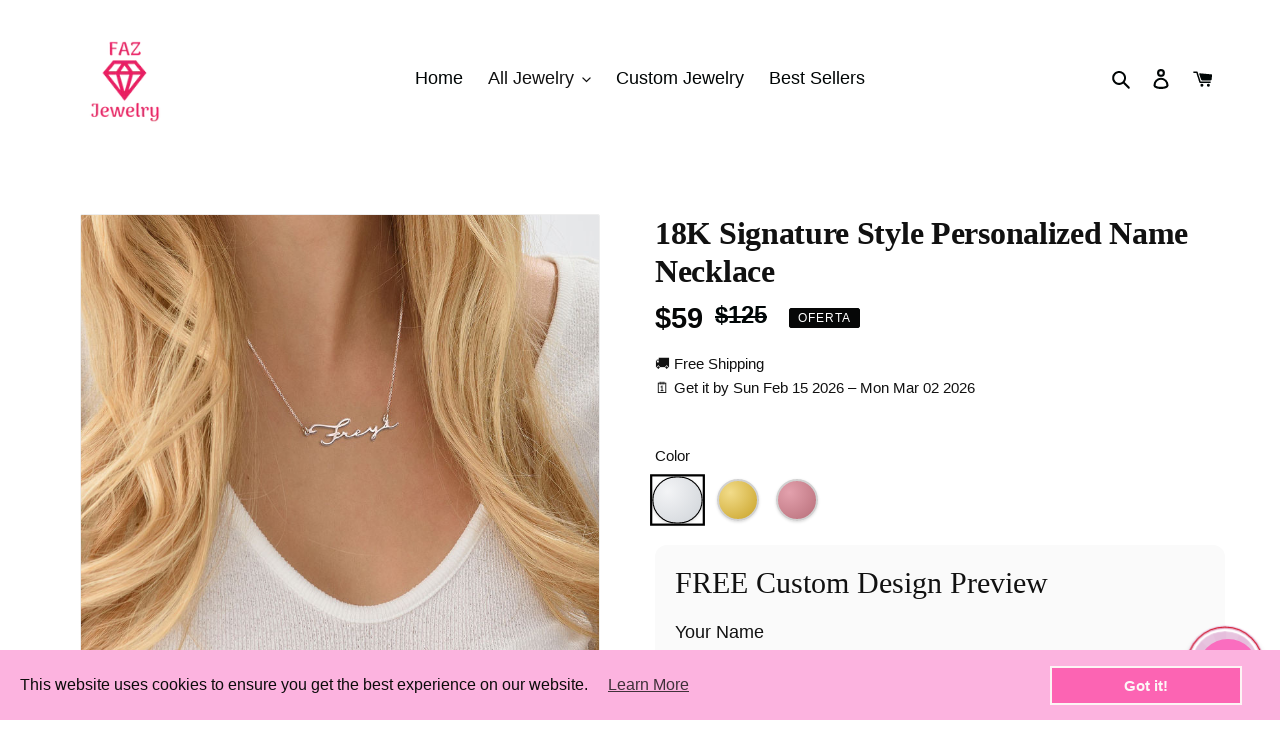

--- FILE ---
content_type: text/html; charset=utf-8
request_url: https://fazjewelry.com/es/products/18k-custom-signature-necklace
body_size: 40297
content:
<!doctype html>
<html class="no-js" lang="es">
  




  <link rel="preconnect" href="https://fonts.googleapis.com">
<link rel="preconnect" href="https://fonts.gstatic.com" crossorigin>
<link href="https://fonts.googleapis.com/css2?family=Dancing+Script&family=Pacifico&family=Great+Vibes&family=Alex+Brush&family=Satisfy&display=swap" rel="stylesheet">




<head>
	<!-- Added by AVADA SEO Suite -->
	





<meta name="twitter:image" content="http://fazjewelry.com/cdn/shop/products/image_443601c8-0ee8-43f3-8cf1-ec1feb6a061c.jpg?v=1602192880">
    






	<!-- /Added by AVADA SEO Suite -->
 <meta name="p:domain_verify" content="bbc638ad9b13508603f1a8810302dc9a"/>
  <meta charset="utf-8">
  <meta http-equiv="X-UA-Compatible" content="IE=edge,chrome=1">
  <meta name="viewport" content="width=device-width,initial-scale=1">
  <meta name="theme-color" content="#060707">
  <link rel="canonical" href="https://fazjewelry.com/es/products/18k-custom-signature-necklace">
<meta name="twitter:site" content="@fazjewelry"/>
<meta name="twitter:image" content="https://cdn.shopify.com/s/files/1/0345/8029/9911/files/lgog_edited-removebg-preview_f4334459-9d72-423d-b205-153086bbc1d1.png?height=628&pad_color=fff&v=1589061615&width=1200"/>
<script type="application/ld+json">
{
  "@context": "https://schema.org",
  "@type": "Organization",
  "name": "fazjewelry",
  "alternateName": "Faz Jewelry",
  "url": "https://fazjewelry.com/",
  "logo": "https://cdn.shopify.com/s/files/1/0345/8029/9911/files/6C9A79BF-1C29-410A-94AD-4EFE69B97E84.jpeg?v=1590556625",
  "sameAs": [
    "https://www.facebook.com/fazjewelrytoronto-100889521570525/",
    "https://twitter.com/fazjewelrytoronto",
    "https://www.instagram.com/fazjewelrytoronto/",
    "https://linkedin.com/in/fatima-rashid-6677b429"
  ]
}
</script>
  <meta name="google-site-verification" content="7GLbLIo6hVeX_5RfUVyDHGqBS2CQJe6mTQNt923K1Dk" />
  <!-- Global site tag (gtag.js) - Google Analytics -->
<script async src="https://www.googletagmanager.com/gtag/js?id=UA-216185335-1"></script>
<script>
  window.dataLayer = window.dataLayer || [];
  function gtag(){dataLayer.push(arguments);}
  gtag('js', new Date());

  gtag('config', 'UA-216185335-1');
</script><link rel="shortcut icon" href="//fazjewelry.com/cdn/shop/files/Logo_Favicon_32x32.png?v=1613710565" type="image/png"><!-- Avada Size Chart Script -->
 






<script>const AVADA_SC = {};
        AVADA_SC.product = {"id":5167923429511,"title":"18K Signature Style Personalized Name Necklace","handle":"18k-custom-signature-necklace","description":"\u003cp\u003eThis exclusive signature font name necklace will have all eyes on you. \u003c\/p\u003e\n\u003cp\u003eMaterial: Real 18K Gold• Premium Stainless steel base\u003c\/p\u003e\n\u003cp\u003e•This material will not rust nor tarnish\u003c\/p\u003e\n\u003cul\u003e\n\u003cli\u003eHypoallergenic Material and safe on sensitive skin\u003c\/li\u003e\n\u003cli\u003eMade for daily wear (please avoid hot water contact)\u003c\/li\u003e\n\u003c\/ul\u003e\n\u003cp\u003e•Sweat, Perfume and Water contact will not tarnish this necklace however for best shine and longevity of the necklace we recommend you follow our care tips and avoid showering with it or exposing it to chemicals and perfumes. \u003c\/p\u003e\n\u003cp\u003e~1 year warranty is included on material.\u003c\/p\u003e\n\u003cp\u003e•Free Repairs within a 100 days warranty included (Damaged hooks, broken chain, or need to adjust length and or other repairs) \u003c\/p\u003e\n\u003cp\u003e✂️\u003cem\u003e Ready to ship in about 15-20 days. \u003c\/em\u003e\u003c\/p\u003e\n\u003cp\u003eFREE Shipping\u003c\/p\u003e\n\u003cp\u003efor design enter your name \u003ca href=\"https:\/\/www.dafont.com\/a-auto-signature.font?text=Dora\" target=\"_blank\" rel=\"noopener noreferrer\"\u003ehere\u003c\/a\u003e.  \u003c\/p\u003e\n\u003cp\u003e\u003cspan style=\"text-decoration: underline;\"\u003e\u003cstrong\u003e1. Select a Color and Chain Length\u003c\/strong\u003e\u003c\/span\u003e\u003c\/p\u003e\n\u003cp\u003eAll colors are high polished by hand and bright in color.\u003c\/p\u003e\n\u003cp\u003eRecommended Chain length for children: 14 inch +2 inch extender (16 inches total).\u003c\/p\u003e\n\u003cp\u003eRecommended chain length for adults: 16 inch +2 inch extender (18 inches total)\u003c\/p\u003e\n\u003cp\u003e\u003cspan style=\"text-decoration: underline;\"\u003e\u003cstrong\u003e2.\u003cspan\u003e \u003c\/span\u003eLeave a note in the box with you name: \u003c\/strong\u003e\u003c\/span\u003e\u003c\/p\u003e\n\u003cp\u003eName\/text (up to 20 letters max) \u003c\/p\u003e\n\u003cp\u003e\u003cspan style=\"text-decoration: underline;\"\u003e\u003cstrong\u003e3. Select your chain type:\u003c\/strong\u003e\u003c\/span\u003e\u003c\/p\u003e\n\u003cul\u003e\n\u003cli\u003eRolo\u003c\/li\u003e\n\u003c\/ul\u003e\n\u003cp\u003e\u003cimg src=\"https:\/\/cdn.shopify.com\/s\/files\/1\/0345\/8029\/9911\/files\/rolo_480x480.jpg?v=1602197710\" alt=\"\"\u003e\u003c\/p\u003e\n\u003cul\u003e\n\u003cli\u003e3mm Cuban Chain Below:\u003c\/li\u003e\n\u003c\/ul\u003e\n\u003cp\u003e\u003cimg src=\"https:\/\/cdn.shopify.com\/s\/files\/1\/0345\/8029\/9911\/files\/cuban_480x480.png?v=1602198392\" alt=\"\"\u003e\u003c\/p\u003e\n\u003cp\u003e \u003c\/p\u003e\n\u003cp\u003e\u003cspan\u003e\u003cstrong\u003eFREE Standard shipping \u003c\/strong\u003eon all orders less than $50 and\u003cstrong\u003e FREE Expedited\u003c\/strong\u003e\u003c\/span\u003e\u003cspan\u003e \u003c\/span\u003eShipping within and USA on all orders of $50 and over. \u003c\/p\u003e\n\u003cp\u003ePlease do not hesitate to contact us if you have any questions at all.\u003cspan\u003e \u003c\/span\u003e\u003cbr\u003eThank you, \u003c\/p\u003e\n\u003cp\u003eThe FAZ Jewelry Team. \u003c\/p\u003e\n\u003cp\u003e \u003c\/p\u003e","published_at":"2020-10-08T19:09:17-04:00","created_at":"2020-09-01T23:29:34-04:00","vendor":"FAZ Jewelry","type":"necklace","tags":["custom","name","necklace"],"price":5900,"price_min":5900,"price_max":5900,"available":true,"price_varies":false,"compare_at_price":12500,"compare_at_price_min":12500,"compare_at_price_max":13000,"compare_at_price_varies":true,"variants":[{"id":34568033796231,"title":"Silver \/ 14inch+2 inch","option1":"Silver","option2":"14inch+2 inch","option3":null,"sku":null,"requires_shipping":true,"taxable":true,"featured_image":{"id":17375951323271,"product_id":5167923429511,"position":2,"created_at":"2020-09-01T23:42:45-04:00","updated_at":"2020-10-08T17:34:40-04:00","alt":null,"width":800,"height":800,"src":"\/\/fazjewelry.com\/cdn\/shop\/products\/image_7ea78d73-52e8-49ed-bc65-71bc9df7ec4c.jpg?v=1602192880","variant_ids":[34568033796231,34568033861767,34568033960071,34568034025607,34568034091143]},"available":true,"name":"18K Signature Style Personalized Name Necklace - Silver \/ 14inch+2 inch","public_title":"Silver \/ 14inch+2 inch","options":["Silver","14inch+2 inch"],"price":5900,"weight":30,"compare_at_price":12500,"inventory_management":"shopify","barcode":null,"featured_media":{"alt":null,"id":9553247338631,"position":2,"preview_image":{"aspect_ratio":1.0,"height":800,"width":800,"src":"\/\/fazjewelry.com\/cdn\/shop\/products\/image_7ea78d73-52e8-49ed-bc65-71bc9df7ec4c.jpg?v=1602192880"}},"requires_selling_plan":false,"selling_plan_allocations":[]},{"id":34568033861767,"title":"Silver \/ 16inch+2inch","option1":"Silver","option2":"16inch+2inch","option3":null,"sku":null,"requires_shipping":true,"taxable":true,"featured_image":{"id":17375951323271,"product_id":5167923429511,"position":2,"created_at":"2020-09-01T23:42:45-04:00","updated_at":"2020-10-08T17:34:40-04:00","alt":null,"width":800,"height":800,"src":"\/\/fazjewelry.com\/cdn\/shop\/products\/image_7ea78d73-52e8-49ed-bc65-71bc9df7ec4c.jpg?v=1602192880","variant_ids":[34568033796231,34568033861767,34568033960071,34568034025607,34568034091143]},"available":true,"name":"18K Signature Style Personalized Name Necklace - Silver \/ 16inch+2inch","public_title":"Silver \/ 16inch+2inch","options":["Silver","16inch+2inch"],"price":5900,"weight":30,"compare_at_price":12500,"inventory_management":"shopify","barcode":null,"featured_media":{"alt":null,"id":9553247338631,"position":2,"preview_image":{"aspect_ratio":1.0,"height":800,"width":800,"src":"\/\/fazjewelry.com\/cdn\/shop\/products\/image_7ea78d73-52e8-49ed-bc65-71bc9df7ec4c.jpg?v=1602192880"}},"requires_selling_plan":false,"selling_plan_allocations":[]},{"id":34568033960071,"title":"Silver \/ 18inch+2 Inch","option1":"Silver","option2":"18inch+2 Inch","option3":null,"sku":null,"requires_shipping":true,"taxable":true,"featured_image":{"id":17375951323271,"product_id":5167923429511,"position":2,"created_at":"2020-09-01T23:42:45-04:00","updated_at":"2020-10-08T17:34:40-04:00","alt":null,"width":800,"height":800,"src":"\/\/fazjewelry.com\/cdn\/shop\/products\/image_7ea78d73-52e8-49ed-bc65-71bc9df7ec4c.jpg?v=1602192880","variant_ids":[34568033796231,34568033861767,34568033960071,34568034025607,34568034091143]},"available":true,"name":"18K Signature Style Personalized Name Necklace - Silver \/ 18inch+2 Inch","public_title":"Silver \/ 18inch+2 Inch","options":["Silver","18inch+2 Inch"],"price":5900,"weight":30,"compare_at_price":12500,"inventory_management":"shopify","barcode":null,"featured_media":{"alt":null,"id":9553247338631,"position":2,"preview_image":{"aspect_ratio":1.0,"height":800,"width":800,"src":"\/\/fazjewelry.com\/cdn\/shop\/products\/image_7ea78d73-52e8-49ed-bc65-71bc9df7ec4c.jpg?v=1602192880"}},"requires_selling_plan":false,"selling_plan_allocations":[]},{"id":34568034025607,"title":"Silver \/ 20inch+2inch","option1":"Silver","option2":"20inch+2inch","option3":null,"sku":null,"requires_shipping":true,"taxable":true,"featured_image":{"id":17375951323271,"product_id":5167923429511,"position":2,"created_at":"2020-09-01T23:42:45-04:00","updated_at":"2020-10-08T17:34:40-04:00","alt":null,"width":800,"height":800,"src":"\/\/fazjewelry.com\/cdn\/shop\/products\/image_7ea78d73-52e8-49ed-bc65-71bc9df7ec4c.jpg?v=1602192880","variant_ids":[34568033796231,34568033861767,34568033960071,34568034025607,34568034091143]},"available":true,"name":"18K Signature Style Personalized Name Necklace - Silver \/ 20inch+2inch","public_title":"Silver \/ 20inch+2inch","options":["Silver","20inch+2inch"],"price":5900,"weight":30,"compare_at_price":12500,"inventory_management":"shopify","barcode":null,"featured_media":{"alt":null,"id":9553247338631,"position":2,"preview_image":{"aspect_ratio":1.0,"height":800,"width":800,"src":"\/\/fazjewelry.com\/cdn\/shop\/products\/image_7ea78d73-52e8-49ed-bc65-71bc9df7ec4c.jpg?v=1602192880"}},"requires_selling_plan":false,"selling_plan_allocations":[]},{"id":34568034091143,"title":"Silver \/ 22inch+2inch","option1":"Silver","option2":"22inch+2inch","option3":null,"sku":null,"requires_shipping":true,"taxable":true,"featured_image":{"id":17375951323271,"product_id":5167923429511,"position":2,"created_at":"2020-09-01T23:42:45-04:00","updated_at":"2020-10-08T17:34:40-04:00","alt":null,"width":800,"height":800,"src":"\/\/fazjewelry.com\/cdn\/shop\/products\/image_7ea78d73-52e8-49ed-bc65-71bc9df7ec4c.jpg?v=1602192880","variant_ids":[34568033796231,34568033861767,34568033960071,34568034025607,34568034091143]},"available":true,"name":"18K Signature Style Personalized Name Necklace - Silver \/ 22inch+2inch","public_title":"Silver \/ 22inch+2inch","options":["Silver","22inch+2inch"],"price":5900,"weight":30,"compare_at_price":12500,"inventory_management":"shopify","barcode":null,"featured_media":{"alt":null,"id":9553247338631,"position":2,"preview_image":{"aspect_ratio":1.0,"height":800,"width":800,"src":"\/\/fazjewelry.com\/cdn\/shop\/products\/image_7ea78d73-52e8-49ed-bc65-71bc9df7ec4c.jpg?v=1602192880"}},"requires_selling_plan":false,"selling_plan_allocations":[]},{"id":34568034222215,"title":"Gold \/ 14inch+2 inch","option1":"Gold","option2":"14inch+2 inch","option3":null,"sku":null,"requires_shipping":true,"taxable":true,"featured_image":{"id":17375951585415,"product_id":5167923429511,"position":1,"created_at":"2020-09-01T23:42:46-04:00","updated_at":"2020-10-08T17:34:40-04:00","alt":null,"width":800,"height":800,"src":"\/\/fazjewelry.com\/cdn\/shop\/products\/image_443601c8-0ee8-43f3-8cf1-ec1feb6a061c.jpg?v=1602192880","variant_ids":[34568034222215,34568034287751,34568034353287,34568034418823,34568034517127]},"available":true,"name":"18K Signature Style Personalized Name Necklace - Gold \/ 14inch+2 inch","public_title":"Gold \/ 14inch+2 inch","options":["Gold","14inch+2 inch"],"price":5900,"weight":30,"compare_at_price":13000,"inventory_management":"shopify","barcode":null,"featured_media":{"alt":null,"id":9553247535239,"position":1,"preview_image":{"aspect_ratio":1.0,"height":800,"width":800,"src":"\/\/fazjewelry.com\/cdn\/shop\/products\/image_443601c8-0ee8-43f3-8cf1-ec1feb6a061c.jpg?v=1602192880"}},"requires_selling_plan":false,"selling_plan_allocations":[]},{"id":34568034287751,"title":"Gold \/ 16inch+2inch","option1":"Gold","option2":"16inch+2inch","option3":null,"sku":null,"requires_shipping":true,"taxable":true,"featured_image":{"id":17375951585415,"product_id":5167923429511,"position":1,"created_at":"2020-09-01T23:42:46-04:00","updated_at":"2020-10-08T17:34:40-04:00","alt":null,"width":800,"height":800,"src":"\/\/fazjewelry.com\/cdn\/shop\/products\/image_443601c8-0ee8-43f3-8cf1-ec1feb6a061c.jpg?v=1602192880","variant_ids":[34568034222215,34568034287751,34568034353287,34568034418823,34568034517127]},"available":true,"name":"18K Signature Style Personalized Name Necklace - Gold \/ 16inch+2inch","public_title":"Gold \/ 16inch+2inch","options":["Gold","16inch+2inch"],"price":5900,"weight":30,"compare_at_price":13000,"inventory_management":"shopify","barcode":null,"featured_media":{"alt":null,"id":9553247535239,"position":1,"preview_image":{"aspect_ratio":1.0,"height":800,"width":800,"src":"\/\/fazjewelry.com\/cdn\/shop\/products\/image_443601c8-0ee8-43f3-8cf1-ec1feb6a061c.jpg?v=1602192880"}},"requires_selling_plan":false,"selling_plan_allocations":[]},{"id":34568034353287,"title":"Gold \/ 18inch+2 Inch","option1":"Gold","option2":"18inch+2 Inch","option3":null,"sku":null,"requires_shipping":true,"taxable":true,"featured_image":{"id":17375951585415,"product_id":5167923429511,"position":1,"created_at":"2020-09-01T23:42:46-04:00","updated_at":"2020-10-08T17:34:40-04:00","alt":null,"width":800,"height":800,"src":"\/\/fazjewelry.com\/cdn\/shop\/products\/image_443601c8-0ee8-43f3-8cf1-ec1feb6a061c.jpg?v=1602192880","variant_ids":[34568034222215,34568034287751,34568034353287,34568034418823,34568034517127]},"available":true,"name":"18K Signature Style Personalized Name Necklace - Gold \/ 18inch+2 Inch","public_title":"Gold \/ 18inch+2 Inch","options":["Gold","18inch+2 Inch"],"price":5900,"weight":30,"compare_at_price":13000,"inventory_management":"shopify","barcode":null,"featured_media":{"alt":null,"id":9553247535239,"position":1,"preview_image":{"aspect_ratio":1.0,"height":800,"width":800,"src":"\/\/fazjewelry.com\/cdn\/shop\/products\/image_443601c8-0ee8-43f3-8cf1-ec1feb6a061c.jpg?v=1602192880"}},"requires_selling_plan":false,"selling_plan_allocations":[]},{"id":34568034418823,"title":"Gold \/ 20inch+2inch","option1":"Gold","option2":"20inch+2inch","option3":null,"sku":null,"requires_shipping":true,"taxable":true,"featured_image":{"id":17375951585415,"product_id":5167923429511,"position":1,"created_at":"2020-09-01T23:42:46-04:00","updated_at":"2020-10-08T17:34:40-04:00","alt":null,"width":800,"height":800,"src":"\/\/fazjewelry.com\/cdn\/shop\/products\/image_443601c8-0ee8-43f3-8cf1-ec1feb6a061c.jpg?v=1602192880","variant_ids":[34568034222215,34568034287751,34568034353287,34568034418823,34568034517127]},"available":true,"name":"18K Signature Style Personalized Name Necklace - Gold \/ 20inch+2inch","public_title":"Gold \/ 20inch+2inch","options":["Gold","20inch+2inch"],"price":5900,"weight":30,"compare_at_price":13000,"inventory_management":"shopify","barcode":null,"featured_media":{"alt":null,"id":9553247535239,"position":1,"preview_image":{"aspect_ratio":1.0,"height":800,"width":800,"src":"\/\/fazjewelry.com\/cdn\/shop\/products\/image_443601c8-0ee8-43f3-8cf1-ec1feb6a061c.jpg?v=1602192880"}},"requires_selling_plan":false,"selling_plan_allocations":[]},{"id":34568034517127,"title":"Gold \/ 22inch+2inch","option1":"Gold","option2":"22inch+2inch","option3":null,"sku":null,"requires_shipping":true,"taxable":true,"featured_image":{"id":17375951585415,"product_id":5167923429511,"position":1,"created_at":"2020-09-01T23:42:46-04:00","updated_at":"2020-10-08T17:34:40-04:00","alt":null,"width":800,"height":800,"src":"\/\/fazjewelry.com\/cdn\/shop\/products\/image_443601c8-0ee8-43f3-8cf1-ec1feb6a061c.jpg?v=1602192880","variant_ids":[34568034222215,34568034287751,34568034353287,34568034418823,34568034517127]},"available":true,"name":"18K Signature Style Personalized Name Necklace - Gold \/ 22inch+2inch","public_title":"Gold \/ 22inch+2inch","options":["Gold","22inch+2inch"],"price":5900,"weight":30,"compare_at_price":13000,"inventory_management":"shopify","barcode":null,"featured_media":{"alt":null,"id":9553247535239,"position":1,"preview_image":{"aspect_ratio":1.0,"height":800,"width":800,"src":"\/\/fazjewelry.com\/cdn\/shop\/products\/image_443601c8-0ee8-43f3-8cf1-ec1feb6a061c.jpg?v=1602192880"}},"requires_selling_plan":false,"selling_plan_allocations":[]},{"id":34568034648199,"title":"Rosegold \/ 14inch+2 inch","option1":"Rosegold","option2":"14inch+2 inch","option3":null,"sku":null,"requires_shipping":true,"taxable":true,"featured_image":{"id":17375951421575,"product_id":5167923429511,"position":3,"created_at":"2020-09-01T23:42:45-04:00","updated_at":"2020-10-08T17:34:40-04:00","alt":null,"width":800,"height":800,"src":"\/\/fazjewelry.com\/cdn\/shop\/products\/image_0a68451c-3b32-4283-af29-92d321cd2690.jpg?v=1602192880","variant_ids":[34568034648199,34568034713735,34568034779271,34568034844807,34568034910343]},"available":true,"name":"18K Signature Style Personalized Name Necklace - Rosegold \/ 14inch+2 inch","public_title":"Rosegold \/ 14inch+2 inch","options":["Rosegold","14inch+2 inch"],"price":5900,"weight":30,"compare_at_price":13000,"inventory_management":"shopify","barcode":null,"featured_media":{"alt":null,"id":9553247404167,"position":3,"preview_image":{"aspect_ratio":1.0,"height":800,"width":800,"src":"\/\/fazjewelry.com\/cdn\/shop\/products\/image_0a68451c-3b32-4283-af29-92d321cd2690.jpg?v=1602192880"}},"requires_selling_plan":false,"selling_plan_allocations":[]},{"id":34568034713735,"title":"Rosegold \/ 16inch+2inch","option1":"Rosegold","option2":"16inch+2inch","option3":null,"sku":null,"requires_shipping":true,"taxable":true,"featured_image":{"id":17375951421575,"product_id":5167923429511,"position":3,"created_at":"2020-09-01T23:42:45-04:00","updated_at":"2020-10-08T17:34:40-04:00","alt":null,"width":800,"height":800,"src":"\/\/fazjewelry.com\/cdn\/shop\/products\/image_0a68451c-3b32-4283-af29-92d321cd2690.jpg?v=1602192880","variant_ids":[34568034648199,34568034713735,34568034779271,34568034844807,34568034910343]},"available":true,"name":"18K Signature Style Personalized Name Necklace - Rosegold \/ 16inch+2inch","public_title":"Rosegold \/ 16inch+2inch","options":["Rosegold","16inch+2inch"],"price":5900,"weight":30,"compare_at_price":13000,"inventory_management":"shopify","barcode":null,"featured_media":{"alt":null,"id":9553247404167,"position":3,"preview_image":{"aspect_ratio":1.0,"height":800,"width":800,"src":"\/\/fazjewelry.com\/cdn\/shop\/products\/image_0a68451c-3b32-4283-af29-92d321cd2690.jpg?v=1602192880"}},"requires_selling_plan":false,"selling_plan_allocations":[]},{"id":34568034779271,"title":"Rosegold \/ 18inch+2 Inch","option1":"Rosegold","option2":"18inch+2 Inch","option3":null,"sku":null,"requires_shipping":true,"taxable":true,"featured_image":{"id":17375951421575,"product_id":5167923429511,"position":3,"created_at":"2020-09-01T23:42:45-04:00","updated_at":"2020-10-08T17:34:40-04:00","alt":null,"width":800,"height":800,"src":"\/\/fazjewelry.com\/cdn\/shop\/products\/image_0a68451c-3b32-4283-af29-92d321cd2690.jpg?v=1602192880","variant_ids":[34568034648199,34568034713735,34568034779271,34568034844807,34568034910343]},"available":true,"name":"18K Signature Style Personalized Name Necklace - Rosegold \/ 18inch+2 Inch","public_title":"Rosegold \/ 18inch+2 Inch","options":["Rosegold","18inch+2 Inch"],"price":5900,"weight":30,"compare_at_price":13000,"inventory_management":"shopify","barcode":null,"featured_media":{"alt":null,"id":9553247404167,"position":3,"preview_image":{"aspect_ratio":1.0,"height":800,"width":800,"src":"\/\/fazjewelry.com\/cdn\/shop\/products\/image_0a68451c-3b32-4283-af29-92d321cd2690.jpg?v=1602192880"}},"requires_selling_plan":false,"selling_plan_allocations":[]},{"id":34568034844807,"title":"Rosegold \/ 20inch+2inch","option1":"Rosegold","option2":"20inch+2inch","option3":null,"sku":null,"requires_shipping":true,"taxable":true,"featured_image":{"id":17375951421575,"product_id":5167923429511,"position":3,"created_at":"2020-09-01T23:42:45-04:00","updated_at":"2020-10-08T17:34:40-04:00","alt":null,"width":800,"height":800,"src":"\/\/fazjewelry.com\/cdn\/shop\/products\/image_0a68451c-3b32-4283-af29-92d321cd2690.jpg?v=1602192880","variant_ids":[34568034648199,34568034713735,34568034779271,34568034844807,34568034910343]},"available":true,"name":"18K Signature Style Personalized Name Necklace - Rosegold \/ 20inch+2inch","public_title":"Rosegold \/ 20inch+2inch","options":["Rosegold","20inch+2inch"],"price":5900,"weight":30,"compare_at_price":13000,"inventory_management":"shopify","barcode":null,"featured_media":{"alt":null,"id":9553247404167,"position":3,"preview_image":{"aspect_ratio":1.0,"height":800,"width":800,"src":"\/\/fazjewelry.com\/cdn\/shop\/products\/image_0a68451c-3b32-4283-af29-92d321cd2690.jpg?v=1602192880"}},"requires_selling_plan":false,"selling_plan_allocations":[]},{"id":34568034910343,"title":"Rosegold \/ 22inch+2inch","option1":"Rosegold","option2":"22inch+2inch","option3":null,"sku":null,"requires_shipping":true,"taxable":true,"featured_image":{"id":17375951421575,"product_id":5167923429511,"position":3,"created_at":"2020-09-01T23:42:45-04:00","updated_at":"2020-10-08T17:34:40-04:00","alt":null,"width":800,"height":800,"src":"\/\/fazjewelry.com\/cdn\/shop\/products\/image_0a68451c-3b32-4283-af29-92d321cd2690.jpg?v=1602192880","variant_ids":[34568034648199,34568034713735,34568034779271,34568034844807,34568034910343]},"available":true,"name":"18K Signature Style Personalized Name Necklace - Rosegold \/ 22inch+2inch","public_title":"Rosegold \/ 22inch+2inch","options":["Rosegold","22inch+2inch"],"price":5900,"weight":30,"compare_at_price":13000,"inventory_management":"shopify","barcode":null,"featured_media":{"alt":null,"id":9553247404167,"position":3,"preview_image":{"aspect_ratio":1.0,"height":800,"width":800,"src":"\/\/fazjewelry.com\/cdn\/shop\/products\/image_0a68451c-3b32-4283-af29-92d321cd2690.jpg?v=1602192880"}},"requires_selling_plan":false,"selling_plan_allocations":[]}],"images":["\/\/fazjewelry.com\/cdn\/shop\/products\/image_443601c8-0ee8-43f3-8cf1-ec1feb6a061c.jpg?v=1602192880","\/\/fazjewelry.com\/cdn\/shop\/products\/image_7ea78d73-52e8-49ed-bc65-71bc9df7ec4c.jpg?v=1602192880","\/\/fazjewelry.com\/cdn\/shop\/products\/image_0a68451c-3b32-4283-af29-92d321cd2690.jpg?v=1602192880","\/\/fazjewelry.com\/cdn\/shop\/products\/image_4db2fe38-cd66-4fba-9216-8e52a183f326.jpg?v=1602192880","\/\/fazjewelry.com\/cdn\/shop\/products\/image_7828b0fc-1f9e-4c58-b626-2f53bde5f6a3.jpg?v=1602192880","\/\/fazjewelry.com\/cdn\/shop\/products\/image_062124e4-4a26-44b7-ac5f-e0b67addbd6a.jpg?v=1602192880","\/\/fazjewelry.com\/cdn\/shop\/products\/image_d69ef187-427f-4ed3-b76b-b787823016bf.jpg?v=1602192880","\/\/fazjewelry.com\/cdn\/shop\/products\/image_f81d7f63-9cec-4a38-894a-acc295d8eb2c.jpg?v=1626383314","\/\/fazjewelry.com\/cdn\/shop\/products\/image_36680fda-0d59-4978-9ceb-2ac90f4b7200.jpg?v=1626383314","\/\/fazjewelry.com\/cdn\/shop\/products\/caretips.jpg?v=1626383314","\/\/fazjewelry.com\/cdn\/shop\/products\/image_cd7e70b3-def3-4d05-98da-a07350af63ea.jpg?v=1626383314","\/\/fazjewelry.com\/cdn\/shop\/products\/image_038c15a3-df60-4bf5-ac25-455ca64ba42c.jpg?v=1626383314"],"featured_image":"\/\/fazjewelry.com\/cdn\/shop\/products\/image_443601c8-0ee8-43f3-8cf1-ec1feb6a061c.jpg?v=1602192880","options":["Color","Chain length"],"media":[{"alt":null,"id":9553247535239,"position":1,"preview_image":{"aspect_ratio":1.0,"height":800,"width":800,"src":"\/\/fazjewelry.com\/cdn\/shop\/products\/image_443601c8-0ee8-43f3-8cf1-ec1feb6a061c.jpg?v=1602192880"},"aspect_ratio":1.0,"height":800,"media_type":"image","src":"\/\/fazjewelry.com\/cdn\/shop\/products\/image_443601c8-0ee8-43f3-8cf1-ec1feb6a061c.jpg?v=1602192880","width":800},{"alt":null,"id":9553247338631,"position":2,"preview_image":{"aspect_ratio":1.0,"height":800,"width":800,"src":"\/\/fazjewelry.com\/cdn\/shop\/products\/image_7ea78d73-52e8-49ed-bc65-71bc9df7ec4c.jpg?v=1602192880"},"aspect_ratio":1.0,"height":800,"media_type":"image","src":"\/\/fazjewelry.com\/cdn\/shop\/products\/image_7ea78d73-52e8-49ed-bc65-71bc9df7ec4c.jpg?v=1602192880","width":800},{"alt":null,"id":9553247404167,"position":3,"preview_image":{"aspect_ratio":1.0,"height":800,"width":800,"src":"\/\/fazjewelry.com\/cdn\/shop\/products\/image_0a68451c-3b32-4283-af29-92d321cd2690.jpg?v=1602192880"},"aspect_ratio":1.0,"height":800,"media_type":"image","src":"\/\/fazjewelry.com\/cdn\/shop\/products\/image_0a68451c-3b32-4283-af29-92d321cd2690.jpg?v=1602192880","width":800},{"alt":null,"id":9553247436935,"position":4,"preview_image":{"aspect_ratio":1.0,"height":800,"width":800,"src":"\/\/fazjewelry.com\/cdn\/shop\/products\/image_4db2fe38-cd66-4fba-9216-8e52a183f326.jpg?v=1602192880"},"aspect_ratio":1.0,"height":800,"media_type":"image","src":"\/\/fazjewelry.com\/cdn\/shop\/products\/image_4db2fe38-cd66-4fba-9216-8e52a183f326.jpg?v=1602192880","width":800},{"alt":null,"id":9553247797383,"position":5,"preview_image":{"aspect_ratio":1.0,"height":800,"width":800,"src":"\/\/fazjewelry.com\/cdn\/shop\/products\/image_7828b0fc-1f9e-4c58-b626-2f53bde5f6a3.jpg?v=1602192880"},"aspect_ratio":1.0,"height":800,"media_type":"image","src":"\/\/fazjewelry.com\/cdn\/shop\/products\/image_7828b0fc-1f9e-4c58-b626-2f53bde5f6a3.jpg?v=1602192880","width":800},{"alt":null,"id":9553247830151,"position":6,"preview_image":{"aspect_ratio":1.0,"height":800,"width":800,"src":"\/\/fazjewelry.com\/cdn\/shop\/products\/image_062124e4-4a26-44b7-ac5f-e0b67addbd6a.jpg?v=1602192880"},"aspect_ratio":1.0,"height":800,"media_type":"image","src":"\/\/fazjewelry.com\/cdn\/shop\/products\/image_062124e4-4a26-44b7-ac5f-e0b67addbd6a.jpg?v=1602192880","width":800},{"alt":null,"id":9553247993991,"position":7,"preview_image":{"aspect_ratio":1.0,"height":800,"width":800,"src":"\/\/fazjewelry.com\/cdn\/shop\/products\/image_d69ef187-427f-4ed3-b76b-b787823016bf.jpg?v=1602192880"},"aspect_ratio":1.0,"height":800,"media_type":"image","src":"\/\/fazjewelry.com\/cdn\/shop\/products\/image_d69ef187-427f-4ed3-b76b-b787823016bf.jpg?v=1602192880","width":800},{"alt":null,"id":20585832611975,"position":8,"preview_image":{"aspect_ratio":0.75,"height":1440,"width":1080,"src":"\/\/fazjewelry.com\/cdn\/shop\/products\/df5b172c4a3c4b8ea4c060ce2f846e97.thumbnail.0000000.jpg?v=1626383277"},"aspect_ratio":0.75,"duration":8341,"media_type":"video","sources":[{"format":"mp4","height":480,"mime_type":"video\/mp4","url":"\/\/fazjewelry.com\/cdn\/shop\/videos\/c\/vp\/df5b172c4a3c4b8ea4c060ce2f846e97\/df5b172c4a3c4b8ea4c060ce2f846e97.SD-480p-1.5Mbps.mp4?v=0","width":360},{"format":"mp4","height":720,"mime_type":"video\/mp4","url":"\/\/fazjewelry.com\/cdn\/shop\/videos\/c\/vp\/df5b172c4a3c4b8ea4c060ce2f846e97\/df5b172c4a3c4b8ea4c060ce2f846e97.HD-720p-4.5Mbps.mp4?v=0","width":540},{"format":"mp4","height":1080,"mime_type":"video\/mp4","url":"\/\/fazjewelry.com\/cdn\/shop\/videos\/c\/vp\/df5b172c4a3c4b8ea4c060ce2f846e97\/df5b172c4a3c4b8ea4c060ce2f846e97.HD-1080p-7.2Mbps.mp4?v=0","width":810},{"format":"m3u8","height":1080,"mime_type":"application\/x-mpegURL","url":"\/\/fazjewelry.com\/cdn\/shop\/videos\/c\/vp\/df5b172c4a3c4b8ea4c060ce2f846e97\/df5b172c4a3c4b8ea4c060ce2f846e97.m3u8?v=0","width":810}]},{"alt":null,"id":20585832480903,"position":9,"preview_image":{"aspect_ratio":0.999,"height":1081,"width":1080,"src":"\/\/fazjewelry.com\/cdn\/shop\/products\/image_f81d7f63-9cec-4a38-894a-acc295d8eb2c.jpg?v=1626383314"},"aspect_ratio":0.999,"height":1081,"media_type":"image","src":"\/\/fazjewelry.com\/cdn\/shop\/products\/image_f81d7f63-9cec-4a38-894a-acc295d8eb2c.jpg?v=1626383314","width":1080},{"alt":null,"id":9553248092295,"position":10,"preview_image":{"aspect_ratio":1.0,"height":625,"width":625,"src":"\/\/fazjewelry.com\/cdn\/shop\/products\/image_36680fda-0d59-4978-9ceb-2ac90f4b7200.jpg?v=1626383314"},"aspect_ratio":1.0,"height":625,"media_type":"image","src":"\/\/fazjewelry.com\/cdn\/shop\/products\/image_36680fda-0d59-4978-9ceb-2ac90f4b7200.jpg?v=1626383314","width":625},{"alt":null,"id":9656413356167,"position":11,"preview_image":{"aspect_ratio":1.315,"height":867,"width":1140,"src":"\/\/fazjewelry.com\/cdn\/shop\/products\/caretips.jpg?v=1626383314"},"aspect_ratio":1.315,"height":867,"media_type":"image","src":"\/\/fazjewelry.com\/cdn\/shop\/products\/caretips.jpg?v=1626383314","width":1140},{"alt":null,"id":20585832874119,"position":12,"preview_image":{"aspect_ratio":0.999,"height":1081,"width":1080,"src":"\/\/fazjewelry.com\/cdn\/shop\/products\/image_cd7e70b3-def3-4d05-98da-a07350af63ea.jpg?v=1626383314"},"aspect_ratio":0.999,"height":1081,"media_type":"image","src":"\/\/fazjewelry.com\/cdn\/shop\/products\/image_cd7e70b3-def3-4d05-98da-a07350af63ea.jpg?v=1626383314","width":1080},{"alt":null,"id":20243026837639,"position":13,"preview_image":{"aspect_ratio":0.563,"height":2000,"width":1125,"src":"\/\/fazjewelry.com\/cdn\/shop\/products\/image_038c15a3-df60-4bf5-ac25-455ca64ba42c.jpg?v=1626383314"},"aspect_ratio":0.563,"height":2000,"media_type":"image","src":"\/\/fazjewelry.com\/cdn\/shop\/products\/image_038c15a3-df60-4bf5-ac25-455ca64ba42c.jpg?v=1626383314","width":1125},{"alt":null,"id":20585853780103,"position":14,"preview_image":{"aspect_ratio":0.563,"height":1280,"width":720,"src":"\/\/fazjewelry.com\/cdn\/shop\/products\/3a818a8b3eaa41fe9fad42434745a202.thumbnail.0000000.jpg?v=1626383657"},"aspect_ratio":0.563,"duration":5005,"media_type":"video","sources":[{"format":"mp4","height":480,"mime_type":"video\/mp4","url":"\/\/fazjewelry.com\/cdn\/shop\/videos\/c\/vp\/3a818a8b3eaa41fe9fad42434745a202\/3a818a8b3eaa41fe9fad42434745a202.SD-480p-0.9Mbps.mp4?v=0","width":270},{"format":"mp4","height":720,"mime_type":"video\/mp4","url":"\/\/fazjewelry.com\/cdn\/shop\/videos\/c\/vp\/3a818a8b3eaa41fe9fad42434745a202\/3a818a8b3eaa41fe9fad42434745a202.HD-720p-1.6Mbps.mp4?v=0","width":406},{"format":"mp4","height":1080,"mime_type":"video\/mp4","url":"\/\/fazjewelry.com\/cdn\/shop\/videos\/c\/vp\/3a818a8b3eaa41fe9fad42434745a202\/3a818a8b3eaa41fe9fad42434745a202.HD-1080p-2.5Mbps.mp4?v=0","width":608},{"format":"m3u8","height":1080,"mime_type":"application\/x-mpegURL","url":"\/\/fazjewelry.com\/cdn\/shop\/videos\/c\/vp\/3a818a8b3eaa41fe9fad42434745a202\/3a818a8b3eaa41fe9fad42434745a202.m3u8?v=0","width":608}]}],"requires_selling_plan":false,"selling_plan_groups":[],"content":"\u003cp\u003eThis exclusive signature font name necklace will have all eyes on you. \u003c\/p\u003e\n\u003cp\u003eMaterial: Real 18K Gold• Premium Stainless steel base\u003c\/p\u003e\n\u003cp\u003e•This material will not rust nor tarnish\u003c\/p\u003e\n\u003cul\u003e\n\u003cli\u003eHypoallergenic Material and safe on sensitive skin\u003c\/li\u003e\n\u003cli\u003eMade for daily wear (please avoid hot water contact)\u003c\/li\u003e\n\u003c\/ul\u003e\n\u003cp\u003e•Sweat, Perfume and Water contact will not tarnish this necklace however for best shine and longevity of the necklace we recommend you follow our care tips and avoid showering with it or exposing it to chemicals and perfumes. \u003c\/p\u003e\n\u003cp\u003e~1 year warranty is included on material.\u003c\/p\u003e\n\u003cp\u003e•Free Repairs within a 100 days warranty included (Damaged hooks, broken chain, or need to adjust length and or other repairs) \u003c\/p\u003e\n\u003cp\u003e✂️\u003cem\u003e Ready to ship in about 15-20 days. \u003c\/em\u003e\u003c\/p\u003e\n\u003cp\u003eFREE Shipping\u003c\/p\u003e\n\u003cp\u003efor design enter your name \u003ca href=\"https:\/\/www.dafont.com\/a-auto-signature.font?text=Dora\" target=\"_blank\" rel=\"noopener noreferrer\"\u003ehere\u003c\/a\u003e.  \u003c\/p\u003e\n\u003cp\u003e\u003cspan style=\"text-decoration: underline;\"\u003e\u003cstrong\u003e1. Select a Color and Chain Length\u003c\/strong\u003e\u003c\/span\u003e\u003c\/p\u003e\n\u003cp\u003eAll colors are high polished by hand and bright in color.\u003c\/p\u003e\n\u003cp\u003eRecommended Chain length for children: 14 inch +2 inch extender (16 inches total).\u003c\/p\u003e\n\u003cp\u003eRecommended chain length for adults: 16 inch +2 inch extender (18 inches total)\u003c\/p\u003e\n\u003cp\u003e\u003cspan style=\"text-decoration: underline;\"\u003e\u003cstrong\u003e2.\u003cspan\u003e \u003c\/span\u003eLeave a note in the box with you name: \u003c\/strong\u003e\u003c\/span\u003e\u003c\/p\u003e\n\u003cp\u003eName\/text (up to 20 letters max) \u003c\/p\u003e\n\u003cp\u003e\u003cspan style=\"text-decoration: underline;\"\u003e\u003cstrong\u003e3. Select your chain type:\u003c\/strong\u003e\u003c\/span\u003e\u003c\/p\u003e\n\u003cul\u003e\n\u003cli\u003eRolo\u003c\/li\u003e\n\u003c\/ul\u003e\n\u003cp\u003e\u003cimg src=\"https:\/\/cdn.shopify.com\/s\/files\/1\/0345\/8029\/9911\/files\/rolo_480x480.jpg?v=1602197710\" alt=\"\"\u003e\u003c\/p\u003e\n\u003cul\u003e\n\u003cli\u003e3mm Cuban Chain Below:\u003c\/li\u003e\n\u003c\/ul\u003e\n\u003cp\u003e\u003cimg src=\"https:\/\/cdn.shopify.com\/s\/files\/1\/0345\/8029\/9911\/files\/cuban_480x480.png?v=1602198392\" alt=\"\"\u003e\u003c\/p\u003e\n\u003cp\u003e \u003c\/p\u003e\n\u003cp\u003e\u003cspan\u003e\u003cstrong\u003eFREE Standard shipping \u003c\/strong\u003eon all orders less than $50 and\u003cstrong\u003e FREE Expedited\u003c\/strong\u003e\u003c\/span\u003e\u003cspan\u003e \u003c\/span\u003eShipping within and USA on all orders of $50 and over. \u003c\/p\u003e\n\u003cp\u003ePlease do not hesitate to contact us if you have any questions at all.\u003cspan\u003e \u003c\/span\u003e\u003cbr\u003eThank you, \u003c\/p\u003e\n\u003cp\u003eThe FAZ Jewelry Team. \u003c\/p\u003e\n\u003cp\u003e \u003c\/p\u003e"};
        AVADA_SC.template = "product.nameonly";
        AVADA_SC.campaigns = [{"id":"iX3t8MulJDvWNqv6rND8","click":1,"status":true,"conditions":{"conditions":[{"value":"","operation":"CONTAINS","type":"TITLE"}],"type":"ALL"},"createdAt":"2020-06-08T00:56:43.738Z","priority":0,"productIds":[],"displayType":"ALL_PRODUCT","name":"My First Campaign","shopId":"miqXizCJjryV5tjLKKLW","contentConfigs":[{"position":0,"value":"<p>Necklaces</p><p><img src=\"https://cdn.shopify.com/s/files/1/0345/8029/9911/files/necklace_size_chart_300x300.jpg?v=1587600314\"></p><p><img src=\"https://cdn.shopify.com/s/files/1/0345/8029/9911/files/image0_5_300x300.jpeg?v=1588197277\"><br></p>"},{"position":1,"value":"<p>Rings</p><p><br></p><img src=\"https://firebasestorage.googleapis.com/v0/b/avada-size-chart.appspot.com/o/charts_content%2Fringsizechart.jpg?alt=media&amp;token=e9638b6f-8f97-4845-96ea-cdcbbab85f02\" alt=\"Uploaded Image\">"},{"position":2,"value":"<p>Bracelets/Anklets</p><p><img src=\"https://cdn.shopify.com/s/files/1/0345/8029/9911/files/braceletchart_300x300.jpg?v=1588043595\"><br></p>"}]}];
        AVADA_SC.collections = [];
        
        AVADA_SC.collections.push("176904339591");
        
        AVADA_SC.collections.push("184555307143");
        
        AVADA_SC.collections.push("177609146503");
        
        AVADA_SC.collections.push("175352053895");
        
        AVADA_SC.collections.push("184661246087");
        
</script>
  <!-- /Avada Size Chart Script -->

<title>18K Signature Style Personalized Name Necklace
&ndash; FAZ Jewelry</title><meta name="description" content="This exclusive signature font name necklace will have all eyes on you.  Material: Real 18K Gold• Premium Stainless steel base •This material will not rust nor tarnish Hypoallergenic Material and safe on sensitive skin Made for daily wear (please avoid hot water contact) •Sweat, Perfume and Water contact will not tarnis"><!-- /snippets/social-meta-tags.liquid -->




<meta property="og:site_name" content="FAZ Jewelry">
<meta property="og:url" content="https://fazjewelry.com/es/products/18k-custom-signature-necklace">
<meta property="og:title" content="18K Signature Style Personalized Name Necklace">
<meta property="og:type" content="product">
<meta property="og:description" content="This exclusive signature font name necklace will have all eyes on you.  Material: Real 18K Gold• Premium Stainless steel base •This material will not rust nor tarnish Hypoallergenic Material and safe on sensitive skin Made for daily wear (please avoid hot water contact) •Sweat, Perfume and Water contact will not tarnis">

  <meta property="og:price:amount" content="59">
  <meta property="og:price:currency" content="CAD">

<meta property="og:image" content="http://fazjewelry.com/cdn/shop/products/image_443601c8-0ee8-43f3-8cf1-ec1feb6a061c_1200x1200.jpg?v=1602192880"><meta property="og:image" content="http://fazjewelry.com/cdn/shop/products/image_7ea78d73-52e8-49ed-bc65-71bc9df7ec4c_1200x1200.jpg?v=1602192880"><meta property="og:image" content="http://fazjewelry.com/cdn/shop/products/image_0a68451c-3b32-4283-af29-92d321cd2690_1200x1200.jpg?v=1602192880">
<meta property="og:image:secure_url" content="https://fazjewelry.com/cdn/shop/products/image_443601c8-0ee8-43f3-8cf1-ec1feb6a061c_1200x1200.jpg?v=1602192880"><meta property="og:image:secure_url" content="https://fazjewelry.com/cdn/shop/products/image_7ea78d73-52e8-49ed-bc65-71bc9df7ec4c_1200x1200.jpg?v=1602192880"><meta property="og:image:secure_url" content="https://fazjewelry.com/cdn/shop/products/image_0a68451c-3b32-4283-af29-92d321cd2690_1200x1200.jpg?v=1602192880">


<meta name="twitter:card" content="summary_large_image">
<meta name="twitter:title" content="18K Signature Style Personalized Name Necklace">
<meta name="twitter:description" content="This exclusive signature font name necklace will have all eyes on you.  Material: Real 18K Gold• Premium Stainless steel base •This material will not rust nor tarnish Hypoallergenic Material and safe on sensitive skin Made for daily wear (please avoid hot water contact) •Sweat, Perfume and Water contact will not tarnis">


  <link href="//fazjewelry.com/cdn/shop/t/49/assets/theme.scss.css?v=63876783111453810621767645789" rel="stylesheet" type="text/css" media="all" />

  <script>
    var theme = {
      breakpoints: {
        medium: 750,
        large: 990,
        widescreen: 1400
      },
      strings: {
        addToCart: "Agregar al carrito",
        soldOut: "Agotado",
        unavailable: "No disponible",
        regularPrice: "Precio habitual",
        salePrice: "Precio de venta",
        sale: "Oferta",
        fromLowestPrice: "de [price]",
        vendor: "Proveedor",
        showMore: "Ver más",
        showLess: "Mostrar menos",
        searchFor: "Buscar",
        addressError: "No se puede encontrar esa dirección",
        addressNoResults: "No results for that address",
        addressQueryLimit: "Se ha excedido el límite de uso de la API de Google . Considere la posibilidad de actualizar a un \u003ca href=\"https:\/\/developers.google.com\/maps\/premium\/usage-limits\"\u003ePlan Premium\u003c\/a\u003e.",
        authError: "Hubo un problema de autenticación con su cuenta de Google Maps.",
        newWindow: "Abre en una nueva ventana.",
        external: "Abre sitio externo.",
        newWindowExternal: "Abre sitio externo externo en una nueva ventana.",
        removeLabel: "Eliminar [product]",
        update: "Actualizar carrito",
        quantity: "Cantidad",
        discountedTotal: "Descuento total",
        regularTotal: "Precio regular total",
        priceColumn: "Ver la columna de Precio para detalles del descuento.",
        quantityMinimumMessage: "La cantidad debe ser 1 o más",
        cartError: "Se ha producido un error al actualizar tu carrito. Vuelve a intentarlo.",
        removedItemMessage: "Eliminó \u003cspan class=\"cart__removed-product-details\"\u003e([quantity]) [link]\u003c\/span\u003e de tu carrito de compra.",
        unitPrice: "Precio unitario",
        unitPriceSeparator: "por",
        oneCartCount: "1 artículo",
        otherCartCount: "[count] artículos",
        quantityLabel: "Cantidad: [count]",
        products: "Productos",
        loading: "Cargando",
        number_of_results: "[result_number] de [results_count]",
        number_of_results_found: "[results_count] resultados encontrados",
        one_result_found: "1 resultado encontrado"
      },
      moneyFormat: "${{amount_no_decimals}}",
      moneyFormatWithCurrency: "${{amount_no_decimals}} CAD",
      settings: {
        predictiveSearchEnabled: true,
        predictiveSearchShowPrice: true,
        predictiveSearchShowVendor: false
      }
    }

    document.documentElement.className = document.documentElement.className.replace('no-js', 'js');
  </script><script src="//fazjewelry.com/cdn/shop/t/49/assets/lazysizes.js?v=94224023136283657951767494372" async="async"></script>
  <script src="//fazjewelry.com/cdn/shop/t/49/assets/vendor.js?v=85833464202832145531767494372" defer="defer"></script>
  <script src="//fazjewelry.com/cdn/shop/t/49/assets/theme.js?v=167206367151654689821767494372" defer="defer"></script>

 

  <!-- Avada FSB Script -->
 <script>var AVADA_FSB = {
    bars: [{"initial_message":"Free Shipping on All Orders (CA &amp; U.S)","currency_locale":"en-CA","goal_text_color":"#0B0A0A","below_goal_message":"Only [[below_goal]] away from Free Upgraded Shipping + Gift","position":"top_page","background_image":"","font_size":16,"achieve_goal_message":"Congrats! You just got Free upgraded Shipping + Gift","button_link_content":"Check out now!","custom_js":"","custom_css":"","toDate":"NaN-NaN-NaN, 11:59:59 PM","announcement_only":false,"custom_goal":null,"opacity":1,"link_url":"http://fazjewelry.com/checkout","status":true,"close_time_unit":"minutes","background_color":"#FFE8E8","button_link_bg_color":"#F04BA2","fromDate":"NaN-NaN-NaN, 12:00:00 AM","allow_show":"all","device_target":[],"clickable_bars":["achieve_goal_message"],"currency_symbol":"CA$","name":"Free Gift+ free Shipping on $50+","langify_locale":"en","timezone":"America/New_York","goal":50,"without_decimal":false,"text_color":"#F30471","with_close_button":false,"customIncludeUrls":"","priority":0,"font_weight":500,"countries":["US","CA"],"currency_code":"CAD","padding":15,"open_new_tab":true,"countries_all":true,"allow_device":"all","font":"EB+Garamond","close_time":1,"has_langify":false,"button_link_text_color":"#0B0A0A","includesPages":["/"],"clickable_type":"button_link","customExcludeUrls":"","excludesPages":[],"custom_bg_url":"","clickable":true}],
    cart: 0,
    compatible: {
      langify: ''
    }
}</script>

  
  <!-- Avada FSB Compatible Script -->
 
  
    
    
    
      
      
      
      
      
      
    
  

  <!-- /Avada FSB Compatible Script -->


  <!-- /Avada FSB Script -->


<!-- Avada Sales Pop Script -->


<script>const AVADA_SALES_POP_LAST_UPDATE = 1588381369958</script>






<!-- /Avada Sales Pop Script -->
 <script>window.performance && window.performance.mark && window.performance.mark('shopify.content_for_header.start');</script><meta name="google-site-verification" content="t4ubUDQQd18s9bc_B7JPljX3rwITx3YmbWwivl8ShIY">
<meta name="facebook-domain-verification" content="f4mmafxo463vbljkaoe32tdtsfysd1">
<meta id="shopify-digital-wallet" name="shopify-digital-wallet" content="/34580299911/digital_wallets/dialog">
<meta name="shopify-checkout-api-token" content="e9ab72b78471e9b875b19434ae56d4c2">
<meta id="in-context-paypal-metadata" data-shop-id="34580299911" data-venmo-supported="false" data-environment="production" data-locale="es_ES" data-paypal-v4="true" data-currency="CAD">
<link rel="alternate" hreflang="x-default" href="https://fazjewelry.com/products/18k-custom-signature-necklace">
<link rel="alternate" hreflang="en" href="https://fazjewelry.com/products/18k-custom-signature-necklace">
<link rel="alternate" hreflang="ar" href="https://fazjewelry.com/ar/products/18k-custom-signature-necklace">
<link rel="alternate" hreflang="es" href="https://fazjewelry.com/es/products/18k-custom-signature-necklace">
<link rel="alternate" hreflang="fr" href="https://fazjewelry.com/fr/products/18k-custom-signature-necklace">
<link rel="alternate" type="application/json+oembed" href="https://fazjewelry.com/es/products/18k-custom-signature-necklace.oembed">
<script async="async" src="/checkouts/internal/preloads.js?locale=es-CA"></script>
<link rel="preconnect" href="https://shop.app" crossorigin="anonymous">
<script async="async" src="https://shop.app/checkouts/internal/preloads.js?locale=es-CA&shop_id=34580299911" crossorigin="anonymous"></script>
<script id="apple-pay-shop-capabilities" type="application/json">{"shopId":34580299911,"countryCode":"CA","currencyCode":"CAD","merchantCapabilities":["supports3DS"],"merchantId":"gid:\/\/shopify\/Shop\/34580299911","merchantName":"FAZ Jewelry","requiredBillingContactFields":["postalAddress","email","phone"],"requiredShippingContactFields":["postalAddress","email","phone"],"shippingType":"shipping","supportedNetworks":["visa","masterCard","amex","discover","interac","jcb"],"total":{"type":"pending","label":"FAZ Jewelry","amount":"1.00"},"shopifyPaymentsEnabled":true,"supportsSubscriptions":true}</script>
<script id="shopify-features" type="application/json">{"accessToken":"e9ab72b78471e9b875b19434ae56d4c2","betas":["rich-media-storefront-analytics"],"domain":"fazjewelry.com","predictiveSearch":true,"shopId":34580299911,"locale":"es"}</script>
<script>var Shopify = Shopify || {};
Shopify.shop = "fazjewellery.myshopify.com";
Shopify.locale = "es";
Shopify.currency = {"active":"CAD","rate":"1.0"};
Shopify.country = "CA";
Shopify.theme = {"name":"Copy - Shopify Theme Support TEST","id":145783062663,"schema_name":"Debut","schema_version":"16.4.0","theme_store_id":796,"role":"main"};
Shopify.theme.handle = "null";
Shopify.theme.style = {"id":null,"handle":null};
Shopify.cdnHost = "fazjewelry.com/cdn";
Shopify.routes = Shopify.routes || {};
Shopify.routes.root = "/es/";</script>
<script type="module">!function(o){(o.Shopify=o.Shopify||{}).modules=!0}(window);</script>
<script>!function(o){function n(){var o=[];function n(){o.push(Array.prototype.slice.apply(arguments))}return n.q=o,n}var t=o.Shopify=o.Shopify||{};t.loadFeatures=n(),t.autoloadFeatures=n()}(window);</script>
<script>
  window.ShopifyPay = window.ShopifyPay || {};
  window.ShopifyPay.apiHost = "shop.app\/pay";
  window.ShopifyPay.redirectState = null;
</script>
<script id="shop-js-analytics" type="application/json">{"pageType":"product"}</script>
<script defer="defer" async type="module" src="//fazjewelry.com/cdn/shopifycloud/shop-js/modules/v2/client.init-shop-cart-sync_2Gr3Q33f.es.esm.js"></script>
<script defer="defer" async type="module" src="//fazjewelry.com/cdn/shopifycloud/shop-js/modules/v2/chunk.common_noJfOIa7.esm.js"></script>
<script defer="defer" async type="module" src="//fazjewelry.com/cdn/shopifycloud/shop-js/modules/v2/chunk.modal_Deo2FJQo.esm.js"></script>
<script type="module">
  await import("//fazjewelry.com/cdn/shopifycloud/shop-js/modules/v2/client.init-shop-cart-sync_2Gr3Q33f.es.esm.js");
await import("//fazjewelry.com/cdn/shopifycloud/shop-js/modules/v2/chunk.common_noJfOIa7.esm.js");
await import("//fazjewelry.com/cdn/shopifycloud/shop-js/modules/v2/chunk.modal_Deo2FJQo.esm.js");

  window.Shopify.SignInWithShop?.initShopCartSync?.({"fedCMEnabled":true,"windoidEnabled":true});

</script>
<script>
  window.Shopify = window.Shopify || {};
  if (!window.Shopify.featureAssets) window.Shopify.featureAssets = {};
  window.Shopify.featureAssets['shop-js'] = {"shop-cart-sync":["modules/v2/client.shop-cart-sync_CLKquFP5.es.esm.js","modules/v2/chunk.common_noJfOIa7.esm.js","modules/v2/chunk.modal_Deo2FJQo.esm.js"],"init-fed-cm":["modules/v2/client.init-fed-cm_UIHl99eI.es.esm.js","modules/v2/chunk.common_noJfOIa7.esm.js","modules/v2/chunk.modal_Deo2FJQo.esm.js"],"shop-cash-offers":["modules/v2/client.shop-cash-offers_CmfU17z0.es.esm.js","modules/v2/chunk.common_noJfOIa7.esm.js","modules/v2/chunk.modal_Deo2FJQo.esm.js"],"shop-login-button":["modules/v2/client.shop-login-button_TNcmr2ON.es.esm.js","modules/v2/chunk.common_noJfOIa7.esm.js","modules/v2/chunk.modal_Deo2FJQo.esm.js"],"pay-button":["modules/v2/client.pay-button_Bev6HBFS.es.esm.js","modules/v2/chunk.common_noJfOIa7.esm.js","modules/v2/chunk.modal_Deo2FJQo.esm.js"],"shop-button":["modules/v2/client.shop-button_D1FAYBb2.es.esm.js","modules/v2/chunk.common_noJfOIa7.esm.js","modules/v2/chunk.modal_Deo2FJQo.esm.js"],"avatar":["modules/v2/client.avatar_BTnouDA3.es.esm.js"],"init-windoid":["modules/v2/client.init-windoid_DEZXpPDW.es.esm.js","modules/v2/chunk.common_noJfOIa7.esm.js","modules/v2/chunk.modal_Deo2FJQo.esm.js"],"init-shop-for-new-customer-accounts":["modules/v2/client.init-shop-for-new-customer-accounts_BplbpZyb.es.esm.js","modules/v2/client.shop-login-button_TNcmr2ON.es.esm.js","modules/v2/chunk.common_noJfOIa7.esm.js","modules/v2/chunk.modal_Deo2FJQo.esm.js"],"init-shop-email-lookup-coordinator":["modules/v2/client.init-shop-email-lookup-coordinator_HqkMc84a.es.esm.js","modules/v2/chunk.common_noJfOIa7.esm.js","modules/v2/chunk.modal_Deo2FJQo.esm.js"],"init-shop-cart-sync":["modules/v2/client.init-shop-cart-sync_2Gr3Q33f.es.esm.js","modules/v2/chunk.common_noJfOIa7.esm.js","modules/v2/chunk.modal_Deo2FJQo.esm.js"],"shop-toast-manager":["modules/v2/client.shop-toast-manager_SugAQS8a.es.esm.js","modules/v2/chunk.common_noJfOIa7.esm.js","modules/v2/chunk.modal_Deo2FJQo.esm.js"],"init-customer-accounts":["modules/v2/client.init-customer-accounts_fxIyJgvX.es.esm.js","modules/v2/client.shop-login-button_TNcmr2ON.es.esm.js","modules/v2/chunk.common_noJfOIa7.esm.js","modules/v2/chunk.modal_Deo2FJQo.esm.js"],"init-customer-accounts-sign-up":["modules/v2/client.init-customer-accounts-sign-up_DnItKKRk.es.esm.js","modules/v2/client.shop-login-button_TNcmr2ON.es.esm.js","modules/v2/chunk.common_noJfOIa7.esm.js","modules/v2/chunk.modal_Deo2FJQo.esm.js"],"shop-follow-button":["modules/v2/client.shop-follow-button_Bfwbpk3m.es.esm.js","modules/v2/chunk.common_noJfOIa7.esm.js","modules/v2/chunk.modal_Deo2FJQo.esm.js"],"checkout-modal":["modules/v2/client.checkout-modal_BA6xEtNy.es.esm.js","modules/v2/chunk.common_noJfOIa7.esm.js","modules/v2/chunk.modal_Deo2FJQo.esm.js"],"shop-login":["modules/v2/client.shop-login_D2RP8Rbe.es.esm.js","modules/v2/chunk.common_noJfOIa7.esm.js","modules/v2/chunk.modal_Deo2FJQo.esm.js"],"lead-capture":["modules/v2/client.lead-capture_Dq1M6aah.es.esm.js","modules/v2/chunk.common_noJfOIa7.esm.js","modules/v2/chunk.modal_Deo2FJQo.esm.js"],"payment-terms":["modules/v2/client.payment-terms_DYWUeaxY.es.esm.js","modules/v2/chunk.common_noJfOIa7.esm.js","modules/v2/chunk.modal_Deo2FJQo.esm.js"]};
</script>
<script>(function() {
  var isLoaded = false;
  function asyncLoad() {
    if (isLoaded) return;
    isLoaded = true;
    var urls = ["\/\/shopify.privy.com\/widget.js?shop=fazjewellery.myshopify.com","https:\/\/d10lpsik1i8c69.cloudfront.net\/w.js?shop=fazjewellery.myshopify.com","https:\/\/api.revy.io\/bundle.js?shop=fazjewellery.myshopify.com","https:\/\/instafeed.nfcube.com\/cdn\/6cdcf4914f3e109f5958f8e9dba16cb7.js?shop=fazjewellery.myshopify.com","https:\/\/seo.apps.avada.io\/scripttag\/avada-seo-installed.js?shop=fazjewellery.myshopify.com","https:\/\/fazjewelry.com\/apps\/giraffly-gdpr\/gdpr-e5ed16dd9cb97d6f0f512e6b427999761db95f11.js?shop=fazjewellery.myshopify.com","https:\/\/cdn.one.store\/javascript\/dist\/1.0\/jcr-widget.js?account_id=shopify:fazjewellery.myshopify.com\u0026shop=fazjewellery.myshopify.com","https:\/\/cdn.hextom.com\/js\/freeshippingbar.js?shop=fazjewellery.myshopify.com","https:\/\/cdn.hextom.com\/js\/ultimatesalesboost.js?shop=fazjewellery.myshopify.com","https:\/\/cdn2.hextom.com\/js\/smartpushmarketing.js?shop=fazjewellery.myshopify.com"];
    for (var i = 0; i < urls.length; i++) {
      var s = document.createElement('script');
      s.type = 'text/javascript';
      s.async = true;
      s.src = urls[i];
      var x = document.getElementsByTagName('script')[0];
      x.parentNode.insertBefore(s, x);
    }
  };
  if(window.attachEvent) {
    window.attachEvent('onload', asyncLoad);
  } else {
    window.addEventListener('load', asyncLoad, false);
  }
})();</script>
<script id="__st">var __st={"a":34580299911,"offset":-18000,"reqid":"049ee24d-7473-4695-b9d7-3538603ecdc3-1769409602","pageurl":"fazjewelry.com\/es\/products\/18k-custom-signature-necklace","u":"224cffc81da7","p":"product","rtyp":"product","rid":5167923429511};</script>
<script>window.ShopifyPaypalV4VisibilityTracking = true;</script>
<script id="captcha-bootstrap">!function(){'use strict';const t='contact',e='account',n='new_comment',o=[[t,t],['blogs',n],['comments',n],[t,'customer']],c=[[e,'customer_login'],[e,'guest_login'],[e,'recover_customer_password'],[e,'create_customer']],r=t=>t.map((([t,e])=>`form[action*='/${t}']:not([data-nocaptcha='true']) input[name='form_type'][value='${e}']`)).join(','),a=t=>()=>t?[...document.querySelectorAll(t)].map((t=>t.form)):[];function s(){const t=[...o],e=r(t);return a(e)}const i='password',u='form_key',d=['recaptcha-v3-token','g-recaptcha-response','h-captcha-response',i],f=()=>{try{return window.sessionStorage}catch{return}},m='__shopify_v',_=t=>t.elements[u];function p(t,e,n=!1){try{const o=window.sessionStorage,c=JSON.parse(o.getItem(e)),{data:r}=function(t){const{data:e,action:n}=t;return t[m]||n?{data:e,action:n}:{data:t,action:n}}(c);for(const[e,n]of Object.entries(r))t.elements[e]&&(t.elements[e].value=n);n&&o.removeItem(e)}catch(o){console.error('form repopulation failed',{error:o})}}const l='form_type',E='cptcha';function T(t){t.dataset[E]=!0}const w=window,h=w.document,L='Shopify',v='ce_forms',y='captcha';let A=!1;((t,e)=>{const n=(g='f06e6c50-85a8-45c8-87d0-21a2b65856fe',I='https://cdn.shopify.com/shopifycloud/storefront-forms-hcaptcha/ce_storefront_forms_captcha_hcaptcha.v1.5.2.iife.js',D={infoText:'Protegido por hCaptcha',privacyText:'Privacidad',termsText:'Términos'},(t,e,n)=>{const o=w[L][v],c=o.bindForm;if(c)return c(t,g,e,D).then(n);var r;o.q.push([[t,g,e,D],n]),r=I,A||(h.body.append(Object.assign(h.createElement('script'),{id:'captcha-provider',async:!0,src:r})),A=!0)});var g,I,D;w[L]=w[L]||{},w[L][v]=w[L][v]||{},w[L][v].q=[],w[L][y]=w[L][y]||{},w[L][y].protect=function(t,e){n(t,void 0,e),T(t)},Object.freeze(w[L][y]),function(t,e,n,w,h,L){const[v,y,A,g]=function(t,e,n){const i=e?o:[],u=t?c:[],d=[...i,...u],f=r(d),m=r(i),_=r(d.filter((([t,e])=>n.includes(e))));return[a(f),a(m),a(_),s()]}(w,h,L),I=t=>{const e=t.target;return e instanceof HTMLFormElement?e:e&&e.form},D=t=>v().includes(t);t.addEventListener('submit',(t=>{const e=I(t);if(!e)return;const n=D(e)&&!e.dataset.hcaptchaBound&&!e.dataset.recaptchaBound,o=_(e),c=g().includes(e)&&(!o||!o.value);(n||c)&&t.preventDefault(),c&&!n&&(function(t){try{if(!f())return;!function(t){const e=f();if(!e)return;const n=_(t);if(!n)return;const o=n.value;o&&e.removeItem(o)}(t);const e=Array.from(Array(32),(()=>Math.random().toString(36)[2])).join('');!function(t,e){_(t)||t.append(Object.assign(document.createElement('input'),{type:'hidden',name:u})),t.elements[u].value=e}(t,e),function(t,e){const n=f();if(!n)return;const o=[...t.querySelectorAll(`input[type='${i}']`)].map((({name:t})=>t)),c=[...d,...o],r={};for(const[a,s]of new FormData(t).entries())c.includes(a)||(r[a]=s);n.setItem(e,JSON.stringify({[m]:1,action:t.action,data:r}))}(t,e)}catch(e){console.error('failed to persist form',e)}}(e),e.submit())}));const S=(t,e)=>{t&&!t.dataset[E]&&(n(t,e.some((e=>e===t))),T(t))};for(const o of['focusin','change'])t.addEventListener(o,(t=>{const e=I(t);D(e)&&S(e,y())}));const B=e.get('form_key'),M=e.get(l),P=B&&M;t.addEventListener('DOMContentLoaded',(()=>{const t=y();if(P)for(const e of t)e.elements[l].value===M&&p(e,B);[...new Set([...A(),...v().filter((t=>'true'===t.dataset.shopifyCaptcha))])].forEach((e=>S(e,t)))}))}(h,new URLSearchParams(w.location.search),n,t,e,['guest_login'])})(!0,!0)}();</script>
<script integrity="sha256-4kQ18oKyAcykRKYeNunJcIwy7WH5gtpwJnB7kiuLZ1E=" data-source-attribution="shopify.loadfeatures" defer="defer" src="//fazjewelry.com/cdn/shopifycloud/storefront/assets/storefront/load_feature-a0a9edcb.js" crossorigin="anonymous"></script>
<script crossorigin="anonymous" defer="defer" src="//fazjewelry.com/cdn/shopifycloud/storefront/assets/shopify_pay/storefront-65b4c6d7.js?v=20250812"></script>
<script data-source-attribution="shopify.dynamic_checkout.dynamic.init">var Shopify=Shopify||{};Shopify.PaymentButton=Shopify.PaymentButton||{isStorefrontPortableWallets:!0,init:function(){window.Shopify.PaymentButton.init=function(){};var t=document.createElement("script");t.src="https://fazjewelry.com/cdn/shopifycloud/portable-wallets/latest/portable-wallets.es.js",t.type="module",document.head.appendChild(t)}};
</script>
<script data-source-attribution="shopify.dynamic_checkout.buyer_consent">
  function portableWalletsHideBuyerConsent(e){var t=document.getElementById("shopify-buyer-consent"),n=document.getElementById("shopify-subscription-policy-button");t&&n&&(t.classList.add("hidden"),t.setAttribute("aria-hidden","true"),n.removeEventListener("click",e))}function portableWalletsShowBuyerConsent(e){var t=document.getElementById("shopify-buyer-consent"),n=document.getElementById("shopify-subscription-policy-button");t&&n&&(t.classList.remove("hidden"),t.removeAttribute("aria-hidden"),n.addEventListener("click",e))}window.Shopify?.PaymentButton&&(window.Shopify.PaymentButton.hideBuyerConsent=portableWalletsHideBuyerConsent,window.Shopify.PaymentButton.showBuyerConsent=portableWalletsShowBuyerConsent);
</script>
<script data-source-attribution="shopify.dynamic_checkout.cart.bootstrap">document.addEventListener("DOMContentLoaded",(function(){function t(){return document.querySelector("shopify-accelerated-checkout-cart, shopify-accelerated-checkout")}if(t())Shopify.PaymentButton.init();else{new MutationObserver((function(e,n){t()&&(Shopify.PaymentButton.init(),n.disconnect())})).observe(document.body,{childList:!0,subtree:!0})}}));
</script>
<link id="shopify-accelerated-checkout-styles" rel="stylesheet" media="screen" href="https://fazjewelry.com/cdn/shopifycloud/portable-wallets/latest/accelerated-checkout-backwards-compat.css" crossorigin="anonymous">
<style id="shopify-accelerated-checkout-cart">
        #shopify-buyer-consent {
  margin-top: 1em;
  display: inline-block;
  width: 100%;
}

#shopify-buyer-consent.hidden {
  display: none;
}

#shopify-subscription-policy-button {
  background: none;
  border: none;
  padding: 0;
  text-decoration: underline;
  font-size: inherit;
  cursor: pointer;
}

#shopify-subscription-policy-button::before {
  box-shadow: none;
}

      </style>

<script>window.performance && window.performance.mark && window.performance.mark('shopify.content_for_header.end');</script>
<meta name="locale-bar--browsing-context-suggestions-url" content="/es/browsing_context_suggestions">
<meta name="locale-bar--current-language" content="es">
<meta name="locale-bar--current-currency" content="CAD">
 
<!-- "snippets/pagefly-header.liquid" was not rendered, the associated app was uninstalled -->
 	  
<!-- RYVIU APP :: Settings global -->	
    <script>
        var ryviu_global_settings = {"design_settings":{"client_theme":"masonry","date":"timeago","colection":true,"no_review":true,"reviews_per_page":"10","sort":"late","verify_reply":true,"verify_review":true,"defaultDate":"timeago","showing":30,"timeAgo":true,"no_number":false,"defautDate":"timeago"},"form":{"colorTitle":"#696969","colorInput":"#464646","colorNotice":"#dd2c00","colorStarForm":"#ececec","starActivecolor":"#fdbc00","colorSubmit":"#ffffff","backgroundSubmit":"#00aeef","showtitleForm":true,"showTitle":true,"autoPublish":true,"loadAfterContentLoaded":true,"titleName":"Your Name","placeholderName":"John Smith","titleForm":"Rate Us","titleSuccess":"Thank you! Your review is submited.","noticeName":"Your name is required field","titleEmail":"Your Email","placeholderEmail":"example@yourdomain.com","noticeEmail":"Your email is required and valid email","titleSubject":"Review Title","placeholderSubject":"Look great","noticeSubject":"Title is required field","titleMessenger":"Review Content","noticeMessenger":"Your review is required field","placeholderMessenger":"Write something","titleSubmit":"Submit Your Review"},"import_settings":{"disable_empty_reviews":true,"disable_less_reviews":3,"inCountries":[],"nameAuto":true,"number_export":20,"only_images":false,"remove_text":"","translate":true,"formatName":"random"},"mail_settings":{"enableOrderHook":false,"autoSendRequest":false,"requestReviewTemplate":"default","questionTemplate":"default","replyTemplate":"default","newReviewNotice":false,"notiToCustomer":false,"notiToAdmin":false,"email_from_name":"Ryviu"},"questions":{"answer_form":"Your answers","answer_text":"Answer question","ask_community_text":"Ask the community","by_text":"Author","community_text":"Ask the community here","des_form":"Ask a question to the community here","email_form":"Your E-Mail Adresse","helpful_text":"Most helpful","input_text":"Have a question? Search for answers","name_form":"Your Name","newest_text":"Latest New","notice_form":"Complete before submitting","of_text":"of","on_text":"on","placeholder_answer_form":"Answer is a required field!","placeholder_question_form":"Question is a required field!","question_answer_form":"Question","question_form":"Your question","questions_text":"questions","showing_text":"Show","submit_answer_form":"Send a reply","submit_form":"Send a question","titleCustomer":"","title_answer_form":"Answer question","title_form":"No answer found?","write_question_text":"Ask a question"},"review_widget":{"star":1,"hidedate":false,"noreview":true,"showspam":true,"style":"style2","order_by":"late","starStyle":"style1","starActiveStyle":"style1","starcolor":"#e6e6e6","dateSelect":"dateDefaut","title":true,"noavatar":false,"nostars":false,"customDate":"dd\/MM\/yy","starActivecolor":"#fdbc00","colorTitle":"#6c8187","colorAvatar":"#f8f8f8","colorWrite":"#ffffff","backgroundWrite":"#ffb102","colorVerified":"#05d92d","nowrite":false,"disablePurchase":false,"disableWidget":false,"disableReply":false,"disableHelpul":false,"nolastname":false,"hideFlag":false,"payment_type":"Monthly","reviewText":"review","outofText":"out of","starsText":"stars","helpulText":"Is this helpful?","ryplyText":"Comment","latestText":"Latest","oldestText":"Oldest","tstar5":"Excellent","tstar4":"Very Good","tstar3":"Average","tstar2":"Poor","tstar1":"Terrible","showingText":"Showing","ofText":"of","reviewsText":"reviews","noReviews":"No reviews","firstReview":"Write a first review now","showText":"Show:","sortbyText":"Sort by:","titleWrite":"Write a review","textVerified":"Verified Purchase","titleCustomer":"Customer Reviews","backgroundRyviu":"transparent","paddingTop":"0","paddingLeft":"0","paddingRight":"0","paddingBottom":"0","borderWidth":"0","borderStyle":"solid","borderColor":"#ffffff","show_title_customer":false,"filter_reviews":"all","filter_reviews_local":"US","random_from":0,"random_to":20,"starHeight":13}};
    </script>
<!-- RYVIU APP -->
  <!-- QIKIFY NAVIGATOR START --> <script id="qikify-navigator"> 'use strict'; var shopifyCurrencyFormat = "${{amount_no_decimals}}"; var shopifyLinkLists = [{ id: "main-menu", title: "Main Menu", items: ["/es","/es/collections/all","/es/collections/custom-jewelry","/es/collections/best-sellers",], },{ id: "footer", title: "Footer menu", items: ["/es/pages/about-us","/es/pages/contact-us","/es/pages/warrenty","/es/pages/jewelry-care","/es/pages/shipping-delivery","/es/pages/return-policy","/es/pages/terms-of-services","/es/blogs/news",], },{ id: "shipping-delivery-times", title: "Shipping/Delivery", items: [], },{ id: "jewelery", title: "Jewelry", items: ["/es/collections/shop-all-earrings/earrings+stud-earrings+helix-earrings+tragus-earrings+cartilage-earrings+ball-back+flat-labret-earrings","/es/collections/all-necklaces","/es/collections/nose","/es/collections/all-rings","/es/collections/sterling-silver-jewelry-sets",], },{ id: "302770192519-child-9ed8365af1dbda609c7d7870aaf7ccfb-legacy-earrings", title: "Earrings", items: ["/es/collections/shop-all-earrings","/es/collections/push-back-earrings","/es/collections/ball-back","/es/collections/hoop-earrings","/es/collections/labret-flat-back","/es/collections/solid-sterling-silver-earrings-collection",], },{ id: "307462242439-child-feef71582ecc3b5d372dedd9bea17d7c-legacy-necklaces-chokers", title: "Necklaces/Chokers", items: ["/es/collections/all-necklaces","/es/collections/all-necklaces","/es/collections/all-necklaces","/es/collections/all-necklaces",], },{ id: "307462340743-child-0b819de416ba0b6acfd5603cc8ec541c-legacy-nose-rings", title: "Nose Rings", items: ["/es/collections/nose","/es/collections/nose",], },{ id: "307462471815-child-882f6d3cfcd6c2812eaedb63f31bbe3b-legacy-rings", title: "Rings", items: ["/es/collections/all-rings","/es/collections/all-rings","/es/collections/all-rings",], },{ id: "307462635655-child-43feef7720ed27264e31e95b2f246ce4-legacy-bridesmaids-collection", title: "Bridesmaids Collection", items: ["/es/collections/sterling-silver-jewelry-sets","/es/collections/solid-sterling-silver-earrings-collection",], },{ id: "sidebar-menu", title: "My Account", items: ["https://fazjewelry.com/account/login","/es/pages/contact-us","https://www.canadapost.ca/trackweb/en",], },{ id: "301272694919-child-dd2702df42d2dfc6bd1fcfb1fc305fd4-legacy-all-jewelry", title: "All Jewelry", items: ["/es/collections/shop-all-earrings","/es/collections/all-necklaces","/es/collections/all-rings","/es/collections/nose/Nose-Rings",], },{ id: "323503095943-child-8a96785cc89abd7511142a1a13d41ab3-legacy-earrings", title: "Earrings", items: ["/es/collections/shop-all-earrings","/es/collections/push-back-earrings","/es/collections/ball-back","/es/collections/labret-flat-back","/es/collections/hoop-earrings",], },{ id: "323503292551-child-e347ef4d20bb7368aa0c4219a7ee0eb4-legacy-necklaces", title: "Necklaces", items: ["/es/collections/all-necklaces","/es/collections/all-necklaces",], },{ id: "323503423623-child-3fb54833cf9105b5ed19878b50ffd2fe-legacy-rings", title: "Rings", items: ["/es/collections/all-rings",], },{ id: "323503521927-child-bb797123975ee38027bd7ebd07ca45b6-legacy-body-jewelry", title: "Body Jewelry", items: ["/es/collections/labret-flat-back","/es/collections/nose",], },{ id: "321537310855-child-827151e9f02d70ce1fb1da8e1b36f6a7-legacy-sign-in", title: "Sign In", items: ["https://www.canadapost.ca/trackweb/en#/home","https://fazjewelry.com/cart",], },{ id: "customer-account-main-menu", title: "Customer account main menu", items: ["/es","https://shopify.com/34580299911/account/orders?locale=es&region_country=CA",], },]; window.shopifyLinkLists = shopifyLinkLists; window.shopifyCurrencyFormat = shopifyCurrencyFormat; </script> <!-- QIKIFY NAVIGATOR END -->
  <script id="qikify-smartmenu-status" type="application/json"></script><script id="qikify-smartmenu-data" type="application/json"></script>
  <script type="text/javascript" src="https://sdk.qikify.com/tmenu/app-v5.js?token=dTNQERbFWn7naTKxNCrOlCgSa5lND2Cs&shop=fazjewellery.myshopify.com" defer="defer"></script>

	<script>var loox_global_hash = '1708563350086';</script><style>.loox-reviews-default { max-width: 1200px; margin: 0 auto; }</style>
  

<!-- BEGIN app block: shopify://apps/one-ai-email-sms-marketing/blocks/embed-pixel/e2660a3c-4398-468f-b8cb-e4e470225df5 -->

<!-- END app block --><!-- BEGIN app block: shopify://apps/avada-seo-suite/blocks/avada-seo/15507c6e-1aa3-45d3-b698-7e175e033440 --><script>
  window.AVADA_SEO_ENABLED = true;
</script><!-- BEGIN app snippet: avada-broken-link-manager --><!-- END app snippet --><!-- BEGIN app snippet: avada-seo-site --><!-- END app snippet --><!-- BEGIN app snippet: avada-robot-onpage --><!-- Avada SEO Robot Onpage -->












<!-- END app snippet --><!-- BEGIN app snippet: avada-frequently-asked-questions -->







<!-- END app snippet --><!-- BEGIN app snippet: avada-custom-css --> <!-- BEGIN Avada SEO custom CSS END -->


<!-- END Avada SEO custom CSS END -->
<!-- END app snippet --><!-- BEGIN app snippet: avada-loading --><style>
  @keyframes avada-rotate {
    0% { transform: rotate(0); }
    100% { transform: rotate(360deg); }
  }

  @keyframes avada-fade-out {
    0% { opacity: 1; visibility: visible; }
    100% { opacity: 0; visibility: hidden; }
  }

  .Avada-LoadingScreen {
    display: none;
    width: 100%;
    height: 100vh;
    top: 0;
    position: fixed;
    z-index: 9999;
    display: flex;
    align-items: center;
    justify-content: center;
  
    background-image: url();
    background-position: center;
    background-size: cover;
    background-repeat: no-repeat;
  
  }

  .Avada-LoadingScreen svg {
    animation: avada-rotate 1s linear infinite;
    width: px;
    height: px;
  }
</style>
<script>
  const themeId = Shopify.theme.id;
  const loadingSettingsValue = null;
  const loadingType = loadingSettingsValue?.loadingType;
  function renderLoading() {
    new MutationObserver((mutations, observer) => {
      if (document.body) {
        observer.disconnect();
        const loadingDiv = document.createElement('div');
        loadingDiv.className = 'Avada-LoadingScreen';
        if(loadingType === 'custom_logo' || loadingType === 'favicon_logo') {
          const srcLoadingImage = loadingSettingsValue?.customLogoThemeIds[themeId] || '';
          if(srcLoadingImage) {
            loadingDiv.innerHTML = `
            <img alt="Avada logo"  height="600px" loading="eager" fetchpriority="high"
              src="${srcLoadingImage}&width=600"
              width="600px" />
              `
          }
        }
        if(loadingType === 'circle') {
          loadingDiv.innerHTML = `
        <svg viewBox="0 0 40 40" fill="none" xmlns="http://www.w3.org/2000/svg">
          <path d="M20 3.75C11.0254 3.75 3.75 11.0254 3.75 20C3.75 21.0355 2.91053 21.875 1.875 21.875C0.839475 21.875 0 21.0355 0 20C0 8.9543 8.9543 0 20 0C31.0457 0 40 8.9543 40 20C40 31.0457 31.0457 40 20 40C18.9645 40 18.125 39.1605 18.125 38.125C18.125 37.0895 18.9645 36.25 20 36.25C28.9748 36.25 36.25 28.9748 36.25 20C36.25 11.0254 28.9748 3.75 20 3.75Z" fill=""/>
        </svg>
      `;
        }

        document.body.insertBefore(loadingDiv, document.body.firstChild || null);
        const e = '';
        const t = '';
        const o = 'first' === t;
        const a = sessionStorage.getItem('isShowLoadingAvada');
        const n = document.querySelector('.Avada-LoadingScreen');
        if (a && o) return (n.style.display = 'none');
        n.style.display = 'flex';
        const i = document.body;
        i.style.overflow = 'hidden';
        const l = () => {
          i.style.overflow = 'auto';
          n.style.animation = 'avada-fade-out 1s ease-out forwards';
          setTimeout(() => {
            n.style.display = 'none';
          }, 1000);
        };
        if ((o && !a && sessionStorage.setItem('isShowLoadingAvada', true), 'duration_auto' === e)) {
          window.onload = function() {
            l();
          };
          return;
        }
        setTimeout(() => {
          l();
        }, 1000 * e);
      }
    }).observe(document.documentElement, { childList: true, subtree: true });
  };
  function isNullish(value) {
    return value === null || value === undefined;
  }
  const themeIds = '';
  const themeIdsArray = themeIds ? themeIds.split(',') : [];

  if(!isNullish(themeIds) && themeIdsArray.includes(themeId.toString()) && loadingSettingsValue?.enabled) {
    renderLoading();
  }

  if(isNullish(loadingSettingsValue?.themeIds) && loadingSettingsValue?.enabled) {
    renderLoading();
  }
</script>
<!-- END app snippet --><!-- BEGIN app snippet: avada-seo-social-post --><!-- END app snippet -->
<!-- END app block --><!-- BEGIN app block: shopify://apps/webrex-ai-seo-optimizer/blocks/webrexSeoEmbed/b26797ad-bb4d-48f5-8ef3-7c561521049c -->























<!-- BEGIN app snippet: metaTags -->


<!-- END app snippet -->

<!-- END app block --><script src="https://cdn.shopify.com/extensions/e8878072-2f6b-4e89-8082-94b04320908d/inbox-1254/assets/inbox-chat-loader.js" type="text/javascript" defer="defer"></script>
<script src="https://cdn.shopify.com/extensions/09be6f57-2146-44fb-aedc-503c9ee38877/one-ai-sms-email-marketing-11/assets/one-pixel.js" type="text/javascript" defer="defer"></script>
<link href="https://monorail-edge.shopifysvc.com" rel="dns-prefetch">
<script>(function(){if ("sendBeacon" in navigator && "performance" in window) {try {var session_token_from_headers = performance.getEntriesByType('navigation')[0].serverTiming.find(x => x.name == '_s').description;} catch {var session_token_from_headers = undefined;}var session_cookie_matches = document.cookie.match(/_shopify_s=([^;]*)/);var session_token_from_cookie = session_cookie_matches && session_cookie_matches.length === 2 ? session_cookie_matches[1] : "";var session_token = session_token_from_headers || session_token_from_cookie || "";function handle_abandonment_event(e) {var entries = performance.getEntries().filter(function(entry) {return /monorail-edge.shopifysvc.com/.test(entry.name);});if (!window.abandonment_tracked && entries.length === 0) {window.abandonment_tracked = true;var currentMs = Date.now();var navigation_start = performance.timing.navigationStart;var payload = {shop_id: 34580299911,url: window.location.href,navigation_start,duration: currentMs - navigation_start,session_token,page_type: "product"};window.navigator.sendBeacon("https://monorail-edge.shopifysvc.com/v1/produce", JSON.stringify({schema_id: "online_store_buyer_site_abandonment/1.1",payload: payload,metadata: {event_created_at_ms: currentMs,event_sent_at_ms: currentMs}}));}}window.addEventListener('pagehide', handle_abandonment_event);}}());</script>
<script id="web-pixels-manager-setup">(function e(e,d,r,n,o){if(void 0===o&&(o={}),!Boolean(null===(a=null===(i=window.Shopify)||void 0===i?void 0:i.analytics)||void 0===a?void 0:a.replayQueue)){var i,a;window.Shopify=window.Shopify||{};var t=window.Shopify;t.analytics=t.analytics||{};var s=t.analytics;s.replayQueue=[],s.publish=function(e,d,r){return s.replayQueue.push([e,d,r]),!0};try{self.performance.mark("wpm:start")}catch(e){}var l=function(){var e={modern:/Edge?\/(1{2}[4-9]|1[2-9]\d|[2-9]\d{2}|\d{4,})\.\d+(\.\d+|)|Firefox\/(1{2}[4-9]|1[2-9]\d|[2-9]\d{2}|\d{4,})\.\d+(\.\d+|)|Chrom(ium|e)\/(9{2}|\d{3,})\.\d+(\.\d+|)|(Maci|X1{2}).+ Version\/(15\.\d+|(1[6-9]|[2-9]\d|\d{3,})\.\d+)([,.]\d+|)( \(\w+\)|)( Mobile\/\w+|) Safari\/|Chrome.+OPR\/(9{2}|\d{3,})\.\d+\.\d+|(CPU[ +]OS|iPhone[ +]OS|CPU[ +]iPhone|CPU IPhone OS|CPU iPad OS)[ +]+(15[._]\d+|(1[6-9]|[2-9]\d|\d{3,})[._]\d+)([._]\d+|)|Android:?[ /-](13[3-9]|1[4-9]\d|[2-9]\d{2}|\d{4,})(\.\d+|)(\.\d+|)|Android.+Firefox\/(13[5-9]|1[4-9]\d|[2-9]\d{2}|\d{4,})\.\d+(\.\d+|)|Android.+Chrom(ium|e)\/(13[3-9]|1[4-9]\d|[2-9]\d{2}|\d{4,})\.\d+(\.\d+|)|SamsungBrowser\/([2-9]\d|\d{3,})\.\d+/,legacy:/Edge?\/(1[6-9]|[2-9]\d|\d{3,})\.\d+(\.\d+|)|Firefox\/(5[4-9]|[6-9]\d|\d{3,})\.\d+(\.\d+|)|Chrom(ium|e)\/(5[1-9]|[6-9]\d|\d{3,})\.\d+(\.\d+|)([\d.]+$|.*Safari\/(?![\d.]+ Edge\/[\d.]+$))|(Maci|X1{2}).+ Version\/(10\.\d+|(1[1-9]|[2-9]\d|\d{3,})\.\d+)([,.]\d+|)( \(\w+\)|)( Mobile\/\w+|) Safari\/|Chrome.+OPR\/(3[89]|[4-9]\d|\d{3,})\.\d+\.\d+|(CPU[ +]OS|iPhone[ +]OS|CPU[ +]iPhone|CPU IPhone OS|CPU iPad OS)[ +]+(10[._]\d+|(1[1-9]|[2-9]\d|\d{3,})[._]\d+)([._]\d+|)|Android:?[ /-](13[3-9]|1[4-9]\d|[2-9]\d{2}|\d{4,})(\.\d+|)(\.\d+|)|Mobile Safari.+OPR\/([89]\d|\d{3,})\.\d+\.\d+|Android.+Firefox\/(13[5-9]|1[4-9]\d|[2-9]\d{2}|\d{4,})\.\d+(\.\d+|)|Android.+Chrom(ium|e)\/(13[3-9]|1[4-9]\d|[2-9]\d{2}|\d{4,})\.\d+(\.\d+|)|Android.+(UC? ?Browser|UCWEB|U3)[ /]?(15\.([5-9]|\d{2,})|(1[6-9]|[2-9]\d|\d{3,})\.\d+)\.\d+|SamsungBrowser\/(5\.\d+|([6-9]|\d{2,})\.\d+)|Android.+MQ{2}Browser\/(14(\.(9|\d{2,})|)|(1[5-9]|[2-9]\d|\d{3,})(\.\d+|))(\.\d+|)|K[Aa][Ii]OS\/(3\.\d+|([4-9]|\d{2,})\.\d+)(\.\d+|)/},d=e.modern,r=e.legacy,n=navigator.userAgent;return n.match(d)?"modern":n.match(r)?"legacy":"unknown"}(),u="modern"===l?"modern":"legacy",c=(null!=n?n:{modern:"",legacy:""})[u],f=function(e){return[e.baseUrl,"/wpm","/b",e.hashVersion,"modern"===e.buildTarget?"m":"l",".js"].join("")}({baseUrl:d,hashVersion:r,buildTarget:u}),m=function(e){var d=e.version,r=e.bundleTarget,n=e.surface,o=e.pageUrl,i=e.monorailEndpoint;return{emit:function(e){var a=e.status,t=e.errorMsg,s=(new Date).getTime(),l=JSON.stringify({metadata:{event_sent_at_ms:s},events:[{schema_id:"web_pixels_manager_load/3.1",payload:{version:d,bundle_target:r,page_url:o,status:a,surface:n,error_msg:t},metadata:{event_created_at_ms:s}}]});if(!i)return console&&console.warn&&console.warn("[Web Pixels Manager] No Monorail endpoint provided, skipping logging."),!1;try{return self.navigator.sendBeacon.bind(self.navigator)(i,l)}catch(e){}var u=new XMLHttpRequest;try{return u.open("POST",i,!0),u.setRequestHeader("Content-Type","text/plain"),u.send(l),!0}catch(e){return console&&console.warn&&console.warn("[Web Pixels Manager] Got an unhandled error while logging to Monorail."),!1}}}}({version:r,bundleTarget:l,surface:e.surface,pageUrl:self.location.href,monorailEndpoint:e.monorailEndpoint});try{o.browserTarget=l,function(e){var d=e.src,r=e.async,n=void 0===r||r,o=e.onload,i=e.onerror,a=e.sri,t=e.scriptDataAttributes,s=void 0===t?{}:t,l=document.createElement("script"),u=document.querySelector("head"),c=document.querySelector("body");if(l.async=n,l.src=d,a&&(l.integrity=a,l.crossOrigin="anonymous"),s)for(var f in s)if(Object.prototype.hasOwnProperty.call(s,f))try{l.dataset[f]=s[f]}catch(e){}if(o&&l.addEventListener("load",o),i&&l.addEventListener("error",i),u)u.appendChild(l);else{if(!c)throw new Error("Did not find a head or body element to append the script");c.appendChild(l)}}({src:f,async:!0,onload:function(){if(!function(){var e,d;return Boolean(null===(d=null===(e=window.Shopify)||void 0===e?void 0:e.analytics)||void 0===d?void 0:d.initialized)}()){var d=window.webPixelsManager.init(e)||void 0;if(d){var r=window.Shopify.analytics;r.replayQueue.forEach((function(e){var r=e[0],n=e[1],o=e[2];d.publishCustomEvent(r,n,o)})),r.replayQueue=[],r.publish=d.publishCustomEvent,r.visitor=d.visitor,r.initialized=!0}}},onerror:function(){return m.emit({status:"failed",errorMsg:"".concat(f," has failed to load")})},sri:function(e){var d=/^sha384-[A-Za-z0-9+/=]+$/;return"string"==typeof e&&d.test(e)}(c)?c:"",scriptDataAttributes:o}),m.emit({status:"loading"})}catch(e){m.emit({status:"failed",errorMsg:(null==e?void 0:e.message)||"Unknown error"})}}})({shopId: 34580299911,storefrontBaseUrl: "https://fazjewelry.com",extensionsBaseUrl: "https://extensions.shopifycdn.com/cdn/shopifycloud/web-pixels-manager",monorailEndpoint: "https://monorail-edge.shopifysvc.com/unstable/produce_batch",surface: "storefront-renderer",enabledBetaFlags: ["2dca8a86"],webPixelsConfigList: [{"id":"1860010119","configuration":"{\"webPixelName\":\"Judge.me\"}","eventPayloadVersion":"v1","runtimeContext":"STRICT","scriptVersion":"34ad157958823915625854214640f0bf","type":"APP","apiClientId":683015,"privacyPurposes":["ANALYTICS"],"dataSharingAdjustments":{"protectedCustomerApprovalScopes":["read_customer_email","read_customer_name","read_customer_personal_data","read_customer_phone"]}},{"id":"127402119","configuration":"{\"pixel_id\":\"248365933130985\",\"pixel_type\":\"facebook_pixel\",\"metaapp_system_user_token\":\"-\"}","eventPayloadVersion":"v1","runtimeContext":"OPEN","scriptVersion":"ca16bc87fe92b6042fbaa3acc2fbdaa6","type":"APP","apiClientId":2329312,"privacyPurposes":["ANALYTICS","MARKETING","SALE_OF_DATA"],"dataSharingAdjustments":{"protectedCustomerApprovalScopes":["read_customer_address","read_customer_email","read_customer_name","read_customer_personal_data","read_customer_phone"]}},{"id":"77398151","eventPayloadVersion":"v1","runtimeContext":"LAX","scriptVersion":"1","type":"CUSTOM","privacyPurposes":["ANALYTICS"],"name":"Google Analytics tag (migrated)"},{"id":"shopify-app-pixel","configuration":"{}","eventPayloadVersion":"v1","runtimeContext":"STRICT","scriptVersion":"0450","apiClientId":"shopify-pixel","type":"APP","privacyPurposes":["ANALYTICS","MARKETING"]},{"id":"shopify-custom-pixel","eventPayloadVersion":"v1","runtimeContext":"LAX","scriptVersion":"0450","apiClientId":"shopify-pixel","type":"CUSTOM","privacyPurposes":["ANALYTICS","MARKETING"]}],isMerchantRequest: false,initData: {"shop":{"name":"FAZ Jewelry","paymentSettings":{"currencyCode":"CAD"},"myshopifyDomain":"fazjewellery.myshopify.com","countryCode":"CA","storefrontUrl":"https:\/\/fazjewelry.com\/es"},"customer":null,"cart":null,"checkout":null,"productVariants":[{"price":{"amount":59.0,"currencyCode":"CAD"},"product":{"title":"18K Signature Style Personalized Name Necklace","vendor":"FAZ Jewelry","id":"5167923429511","untranslatedTitle":"18K Signature Style Personalized Name Necklace","url":"\/es\/products\/18k-custom-signature-necklace","type":"necklace"},"id":"34568033796231","image":{"src":"\/\/fazjewelry.com\/cdn\/shop\/products\/image_7ea78d73-52e8-49ed-bc65-71bc9df7ec4c.jpg?v=1602192880"},"sku":null,"title":"Silver \/ 14inch+2 inch","untranslatedTitle":"Silver \/ 14inch+2 inch"},{"price":{"amount":59.0,"currencyCode":"CAD"},"product":{"title":"18K Signature Style Personalized Name Necklace","vendor":"FAZ Jewelry","id":"5167923429511","untranslatedTitle":"18K Signature Style Personalized Name Necklace","url":"\/es\/products\/18k-custom-signature-necklace","type":"necklace"},"id":"34568033861767","image":{"src":"\/\/fazjewelry.com\/cdn\/shop\/products\/image_7ea78d73-52e8-49ed-bc65-71bc9df7ec4c.jpg?v=1602192880"},"sku":null,"title":"Silver \/ 16inch+2inch","untranslatedTitle":"Silver \/ 16inch+2inch"},{"price":{"amount":59.0,"currencyCode":"CAD"},"product":{"title":"18K Signature Style Personalized Name Necklace","vendor":"FAZ Jewelry","id":"5167923429511","untranslatedTitle":"18K Signature Style Personalized Name Necklace","url":"\/es\/products\/18k-custom-signature-necklace","type":"necklace"},"id":"34568033960071","image":{"src":"\/\/fazjewelry.com\/cdn\/shop\/products\/image_7ea78d73-52e8-49ed-bc65-71bc9df7ec4c.jpg?v=1602192880"},"sku":null,"title":"Silver \/ 18inch+2 Inch","untranslatedTitle":"Silver \/ 18inch+2 Inch"},{"price":{"amount":59.0,"currencyCode":"CAD"},"product":{"title":"18K Signature Style Personalized Name Necklace","vendor":"FAZ Jewelry","id":"5167923429511","untranslatedTitle":"18K Signature Style Personalized Name Necklace","url":"\/es\/products\/18k-custom-signature-necklace","type":"necklace"},"id":"34568034025607","image":{"src":"\/\/fazjewelry.com\/cdn\/shop\/products\/image_7ea78d73-52e8-49ed-bc65-71bc9df7ec4c.jpg?v=1602192880"},"sku":null,"title":"Silver \/ 20inch+2inch","untranslatedTitle":"Silver \/ 20inch+2inch"},{"price":{"amount":59.0,"currencyCode":"CAD"},"product":{"title":"18K Signature Style Personalized Name Necklace","vendor":"FAZ Jewelry","id":"5167923429511","untranslatedTitle":"18K Signature Style Personalized Name Necklace","url":"\/es\/products\/18k-custom-signature-necklace","type":"necklace"},"id":"34568034091143","image":{"src":"\/\/fazjewelry.com\/cdn\/shop\/products\/image_7ea78d73-52e8-49ed-bc65-71bc9df7ec4c.jpg?v=1602192880"},"sku":null,"title":"Silver \/ 22inch+2inch","untranslatedTitle":"Silver \/ 22inch+2inch"},{"price":{"amount":59.0,"currencyCode":"CAD"},"product":{"title":"18K Signature Style Personalized Name Necklace","vendor":"FAZ Jewelry","id":"5167923429511","untranslatedTitle":"18K Signature Style Personalized Name Necklace","url":"\/es\/products\/18k-custom-signature-necklace","type":"necklace"},"id":"34568034222215","image":{"src":"\/\/fazjewelry.com\/cdn\/shop\/products\/image_443601c8-0ee8-43f3-8cf1-ec1feb6a061c.jpg?v=1602192880"},"sku":null,"title":"Gold \/ 14inch+2 inch","untranslatedTitle":"Gold \/ 14inch+2 inch"},{"price":{"amount":59.0,"currencyCode":"CAD"},"product":{"title":"18K Signature Style Personalized Name Necklace","vendor":"FAZ Jewelry","id":"5167923429511","untranslatedTitle":"18K Signature Style Personalized Name Necklace","url":"\/es\/products\/18k-custom-signature-necklace","type":"necklace"},"id":"34568034287751","image":{"src":"\/\/fazjewelry.com\/cdn\/shop\/products\/image_443601c8-0ee8-43f3-8cf1-ec1feb6a061c.jpg?v=1602192880"},"sku":null,"title":"Gold \/ 16inch+2inch","untranslatedTitle":"Gold \/ 16inch+2inch"},{"price":{"amount":59.0,"currencyCode":"CAD"},"product":{"title":"18K Signature Style Personalized Name Necklace","vendor":"FAZ Jewelry","id":"5167923429511","untranslatedTitle":"18K Signature Style Personalized Name Necklace","url":"\/es\/products\/18k-custom-signature-necklace","type":"necklace"},"id":"34568034353287","image":{"src":"\/\/fazjewelry.com\/cdn\/shop\/products\/image_443601c8-0ee8-43f3-8cf1-ec1feb6a061c.jpg?v=1602192880"},"sku":null,"title":"Gold \/ 18inch+2 Inch","untranslatedTitle":"Gold \/ 18inch+2 Inch"},{"price":{"amount":59.0,"currencyCode":"CAD"},"product":{"title":"18K Signature Style Personalized Name Necklace","vendor":"FAZ Jewelry","id":"5167923429511","untranslatedTitle":"18K Signature Style Personalized Name Necklace","url":"\/es\/products\/18k-custom-signature-necklace","type":"necklace"},"id":"34568034418823","image":{"src":"\/\/fazjewelry.com\/cdn\/shop\/products\/image_443601c8-0ee8-43f3-8cf1-ec1feb6a061c.jpg?v=1602192880"},"sku":null,"title":"Gold \/ 20inch+2inch","untranslatedTitle":"Gold \/ 20inch+2inch"},{"price":{"amount":59.0,"currencyCode":"CAD"},"product":{"title":"18K Signature Style Personalized Name Necklace","vendor":"FAZ Jewelry","id":"5167923429511","untranslatedTitle":"18K Signature Style Personalized Name Necklace","url":"\/es\/products\/18k-custom-signature-necklace","type":"necklace"},"id":"34568034517127","image":{"src":"\/\/fazjewelry.com\/cdn\/shop\/products\/image_443601c8-0ee8-43f3-8cf1-ec1feb6a061c.jpg?v=1602192880"},"sku":null,"title":"Gold \/ 22inch+2inch","untranslatedTitle":"Gold \/ 22inch+2inch"},{"price":{"amount":59.0,"currencyCode":"CAD"},"product":{"title":"18K Signature Style Personalized Name Necklace","vendor":"FAZ Jewelry","id":"5167923429511","untranslatedTitle":"18K Signature Style Personalized Name Necklace","url":"\/es\/products\/18k-custom-signature-necklace","type":"necklace"},"id":"34568034648199","image":{"src":"\/\/fazjewelry.com\/cdn\/shop\/products\/image_0a68451c-3b32-4283-af29-92d321cd2690.jpg?v=1602192880"},"sku":null,"title":"Rosegold \/ 14inch+2 inch","untranslatedTitle":"Rosegold \/ 14inch+2 inch"},{"price":{"amount":59.0,"currencyCode":"CAD"},"product":{"title":"18K Signature Style Personalized Name Necklace","vendor":"FAZ Jewelry","id":"5167923429511","untranslatedTitle":"18K Signature Style Personalized Name Necklace","url":"\/es\/products\/18k-custom-signature-necklace","type":"necklace"},"id":"34568034713735","image":{"src":"\/\/fazjewelry.com\/cdn\/shop\/products\/image_0a68451c-3b32-4283-af29-92d321cd2690.jpg?v=1602192880"},"sku":null,"title":"Rosegold \/ 16inch+2inch","untranslatedTitle":"Rosegold \/ 16inch+2inch"},{"price":{"amount":59.0,"currencyCode":"CAD"},"product":{"title":"18K Signature Style Personalized Name Necklace","vendor":"FAZ Jewelry","id":"5167923429511","untranslatedTitle":"18K Signature Style Personalized Name Necklace","url":"\/es\/products\/18k-custom-signature-necklace","type":"necklace"},"id":"34568034779271","image":{"src":"\/\/fazjewelry.com\/cdn\/shop\/products\/image_0a68451c-3b32-4283-af29-92d321cd2690.jpg?v=1602192880"},"sku":null,"title":"Rosegold \/ 18inch+2 Inch","untranslatedTitle":"Rosegold \/ 18inch+2 Inch"},{"price":{"amount":59.0,"currencyCode":"CAD"},"product":{"title":"18K Signature Style Personalized Name Necklace","vendor":"FAZ Jewelry","id":"5167923429511","untranslatedTitle":"18K Signature Style Personalized Name Necklace","url":"\/es\/products\/18k-custom-signature-necklace","type":"necklace"},"id":"34568034844807","image":{"src":"\/\/fazjewelry.com\/cdn\/shop\/products\/image_0a68451c-3b32-4283-af29-92d321cd2690.jpg?v=1602192880"},"sku":null,"title":"Rosegold \/ 20inch+2inch","untranslatedTitle":"Rosegold \/ 20inch+2inch"},{"price":{"amount":59.0,"currencyCode":"CAD"},"product":{"title":"18K Signature Style Personalized Name Necklace","vendor":"FAZ Jewelry","id":"5167923429511","untranslatedTitle":"18K Signature Style Personalized Name Necklace","url":"\/es\/products\/18k-custom-signature-necklace","type":"necklace"},"id":"34568034910343","image":{"src":"\/\/fazjewelry.com\/cdn\/shop\/products\/image_0a68451c-3b32-4283-af29-92d321cd2690.jpg?v=1602192880"},"sku":null,"title":"Rosegold \/ 22inch+2inch","untranslatedTitle":"Rosegold \/ 22inch+2inch"}],"purchasingCompany":null},},"https://fazjewelry.com/cdn","fcfee988w5aeb613cpc8e4bc33m6693e112",{"modern":"","legacy":""},{"shopId":"34580299911","storefrontBaseUrl":"https:\/\/fazjewelry.com","extensionBaseUrl":"https:\/\/extensions.shopifycdn.com\/cdn\/shopifycloud\/web-pixels-manager","surface":"storefront-renderer","enabledBetaFlags":"[\"2dca8a86\"]","isMerchantRequest":"false","hashVersion":"fcfee988w5aeb613cpc8e4bc33m6693e112","publish":"custom","events":"[[\"page_viewed\",{}],[\"product_viewed\",{\"productVariant\":{\"price\":{\"amount\":59.0,\"currencyCode\":\"CAD\"},\"product\":{\"title\":\"18K Signature Style Personalized Name Necklace\",\"vendor\":\"FAZ Jewelry\",\"id\":\"5167923429511\",\"untranslatedTitle\":\"18K Signature Style Personalized Name Necklace\",\"url\":\"\/es\/products\/18k-custom-signature-necklace\",\"type\":\"necklace\"},\"id\":\"34568033796231\",\"image\":{\"src\":\"\/\/fazjewelry.com\/cdn\/shop\/products\/image_7ea78d73-52e8-49ed-bc65-71bc9df7ec4c.jpg?v=1602192880\"},\"sku\":null,\"title\":\"Silver \/ 14inch+2 inch\",\"untranslatedTitle\":\"Silver \/ 14inch+2 inch\"}}]]"});</script><script>
  window.ShopifyAnalytics = window.ShopifyAnalytics || {};
  window.ShopifyAnalytics.meta = window.ShopifyAnalytics.meta || {};
  window.ShopifyAnalytics.meta.currency = 'CAD';
  var meta = {"product":{"id":5167923429511,"gid":"gid:\/\/shopify\/Product\/5167923429511","vendor":"FAZ Jewelry","type":"necklace","handle":"18k-custom-signature-necklace","variants":[{"id":34568033796231,"price":5900,"name":"18K Signature Style Personalized Name Necklace - Silver \/ 14inch+2 inch","public_title":"Silver \/ 14inch+2 inch","sku":null},{"id":34568033861767,"price":5900,"name":"18K Signature Style Personalized Name Necklace - Silver \/ 16inch+2inch","public_title":"Silver \/ 16inch+2inch","sku":null},{"id":34568033960071,"price":5900,"name":"18K Signature Style Personalized Name Necklace - Silver \/ 18inch+2 Inch","public_title":"Silver \/ 18inch+2 Inch","sku":null},{"id":34568034025607,"price":5900,"name":"18K Signature Style Personalized Name Necklace - Silver \/ 20inch+2inch","public_title":"Silver \/ 20inch+2inch","sku":null},{"id":34568034091143,"price":5900,"name":"18K Signature Style Personalized Name Necklace - Silver \/ 22inch+2inch","public_title":"Silver \/ 22inch+2inch","sku":null},{"id":34568034222215,"price":5900,"name":"18K Signature Style Personalized Name Necklace - Gold \/ 14inch+2 inch","public_title":"Gold \/ 14inch+2 inch","sku":null},{"id":34568034287751,"price":5900,"name":"18K Signature Style Personalized Name Necklace - Gold \/ 16inch+2inch","public_title":"Gold \/ 16inch+2inch","sku":null},{"id":34568034353287,"price":5900,"name":"18K Signature Style Personalized Name Necklace - Gold \/ 18inch+2 Inch","public_title":"Gold \/ 18inch+2 Inch","sku":null},{"id":34568034418823,"price":5900,"name":"18K Signature Style Personalized Name Necklace - Gold \/ 20inch+2inch","public_title":"Gold \/ 20inch+2inch","sku":null},{"id":34568034517127,"price":5900,"name":"18K Signature Style Personalized Name Necklace - Gold \/ 22inch+2inch","public_title":"Gold \/ 22inch+2inch","sku":null},{"id":34568034648199,"price":5900,"name":"18K Signature Style Personalized Name Necklace - Rosegold \/ 14inch+2 inch","public_title":"Rosegold \/ 14inch+2 inch","sku":null},{"id":34568034713735,"price":5900,"name":"18K Signature Style Personalized Name Necklace - Rosegold \/ 16inch+2inch","public_title":"Rosegold \/ 16inch+2inch","sku":null},{"id":34568034779271,"price":5900,"name":"18K Signature Style Personalized Name Necklace - Rosegold \/ 18inch+2 Inch","public_title":"Rosegold \/ 18inch+2 Inch","sku":null},{"id":34568034844807,"price":5900,"name":"18K Signature Style Personalized Name Necklace - Rosegold \/ 20inch+2inch","public_title":"Rosegold \/ 20inch+2inch","sku":null},{"id":34568034910343,"price":5900,"name":"18K Signature Style Personalized Name Necklace - Rosegold \/ 22inch+2inch","public_title":"Rosegold \/ 22inch+2inch","sku":null}],"remote":false},"page":{"pageType":"product","resourceType":"product","resourceId":5167923429511,"requestId":"049ee24d-7473-4695-b9d7-3538603ecdc3-1769409602"}};
  for (var attr in meta) {
    window.ShopifyAnalytics.meta[attr] = meta[attr];
  }
</script>
<script class="analytics">
  (function () {
    var customDocumentWrite = function(content) {
      var jquery = null;

      if (window.jQuery) {
        jquery = window.jQuery;
      } else if (window.Checkout && window.Checkout.$) {
        jquery = window.Checkout.$;
      }

      if (jquery) {
        jquery('body').append(content);
      }
    };

    var hasLoggedConversion = function(token) {
      if (token) {
        return document.cookie.indexOf('loggedConversion=' + token) !== -1;
      }
      return false;
    }

    var setCookieIfConversion = function(token) {
      if (token) {
        var twoMonthsFromNow = new Date(Date.now());
        twoMonthsFromNow.setMonth(twoMonthsFromNow.getMonth() + 2);

        document.cookie = 'loggedConversion=' + token + '; expires=' + twoMonthsFromNow;
      }
    }

    var trekkie = window.ShopifyAnalytics.lib = window.trekkie = window.trekkie || [];
    if (trekkie.integrations) {
      return;
    }
    trekkie.methods = [
      'identify',
      'page',
      'ready',
      'track',
      'trackForm',
      'trackLink'
    ];
    trekkie.factory = function(method) {
      return function() {
        var args = Array.prototype.slice.call(arguments);
        args.unshift(method);
        trekkie.push(args);
        return trekkie;
      };
    };
    for (var i = 0; i < trekkie.methods.length; i++) {
      var key = trekkie.methods[i];
      trekkie[key] = trekkie.factory(key);
    }
    trekkie.load = function(config) {
      trekkie.config = config || {};
      trekkie.config.initialDocumentCookie = document.cookie;
      var first = document.getElementsByTagName('script')[0];
      var script = document.createElement('script');
      script.type = 'text/javascript';
      script.onerror = function(e) {
        var scriptFallback = document.createElement('script');
        scriptFallback.type = 'text/javascript';
        scriptFallback.onerror = function(error) {
                var Monorail = {
      produce: function produce(monorailDomain, schemaId, payload) {
        var currentMs = new Date().getTime();
        var event = {
          schema_id: schemaId,
          payload: payload,
          metadata: {
            event_created_at_ms: currentMs,
            event_sent_at_ms: currentMs
          }
        };
        return Monorail.sendRequest("https://" + monorailDomain + "/v1/produce", JSON.stringify(event));
      },
      sendRequest: function sendRequest(endpointUrl, payload) {
        // Try the sendBeacon API
        if (window && window.navigator && typeof window.navigator.sendBeacon === 'function' && typeof window.Blob === 'function' && !Monorail.isIos12()) {
          var blobData = new window.Blob([payload], {
            type: 'text/plain'
          });

          if (window.navigator.sendBeacon(endpointUrl, blobData)) {
            return true;
          } // sendBeacon was not successful

        } // XHR beacon

        var xhr = new XMLHttpRequest();

        try {
          xhr.open('POST', endpointUrl);
          xhr.setRequestHeader('Content-Type', 'text/plain');
          xhr.send(payload);
        } catch (e) {
          console.log(e);
        }

        return false;
      },
      isIos12: function isIos12() {
        return window.navigator.userAgent.lastIndexOf('iPhone; CPU iPhone OS 12_') !== -1 || window.navigator.userAgent.lastIndexOf('iPad; CPU OS 12_') !== -1;
      }
    };
    Monorail.produce('monorail-edge.shopifysvc.com',
      'trekkie_storefront_load_errors/1.1',
      {shop_id: 34580299911,
      theme_id: 145783062663,
      app_name: "storefront",
      context_url: window.location.href,
      source_url: "//fazjewelry.com/cdn/s/trekkie.storefront.8d95595f799fbf7e1d32231b9a28fd43b70c67d3.min.js"});

        };
        scriptFallback.async = true;
        scriptFallback.src = '//fazjewelry.com/cdn/s/trekkie.storefront.8d95595f799fbf7e1d32231b9a28fd43b70c67d3.min.js';
        first.parentNode.insertBefore(scriptFallback, first);
      };
      script.async = true;
      script.src = '//fazjewelry.com/cdn/s/trekkie.storefront.8d95595f799fbf7e1d32231b9a28fd43b70c67d3.min.js';
      first.parentNode.insertBefore(script, first);
    };
    trekkie.load(
      {"Trekkie":{"appName":"storefront","development":false,"defaultAttributes":{"shopId":34580299911,"isMerchantRequest":null,"themeId":145783062663,"themeCityHash":"10698654612683587917","contentLanguage":"es","currency":"CAD","eventMetadataId":"c3fa741f-97c4-49b4-ac3b-d059e03b64de"},"isServerSideCookieWritingEnabled":true,"monorailRegion":"shop_domain","enabledBetaFlags":["65f19447"]},"Session Attribution":{},"S2S":{"facebookCapiEnabled":true,"source":"trekkie-storefront-renderer","apiClientId":580111}}
    );

    var loaded = false;
    trekkie.ready(function() {
      if (loaded) return;
      loaded = true;

      window.ShopifyAnalytics.lib = window.trekkie;

      var originalDocumentWrite = document.write;
      document.write = customDocumentWrite;
      try { window.ShopifyAnalytics.merchantGoogleAnalytics.call(this); } catch(error) {};
      document.write = originalDocumentWrite;

      window.ShopifyAnalytics.lib.page(null,{"pageType":"product","resourceType":"product","resourceId":5167923429511,"requestId":"049ee24d-7473-4695-b9d7-3538603ecdc3-1769409602","shopifyEmitted":true});

      var match = window.location.pathname.match(/checkouts\/(.+)\/(thank_you|post_purchase)/)
      var token = match? match[1]: undefined;
      if (!hasLoggedConversion(token)) {
        setCookieIfConversion(token);
        window.ShopifyAnalytics.lib.track("Viewed Product",{"currency":"CAD","variantId":34568033796231,"productId":5167923429511,"productGid":"gid:\/\/shopify\/Product\/5167923429511","name":"18K Signature Style Personalized Name Necklace - Silver \/ 14inch+2 inch","price":"59.00","sku":null,"brand":"FAZ Jewelry","variant":"Silver \/ 14inch+2 inch","category":"necklace","nonInteraction":true,"remote":false},undefined,undefined,{"shopifyEmitted":true});
      window.ShopifyAnalytics.lib.track("monorail:\/\/trekkie_storefront_viewed_product\/1.1",{"currency":"CAD","variantId":34568033796231,"productId":5167923429511,"productGid":"gid:\/\/shopify\/Product\/5167923429511","name":"18K Signature Style Personalized Name Necklace - Silver \/ 14inch+2 inch","price":"59.00","sku":null,"brand":"FAZ Jewelry","variant":"Silver \/ 14inch+2 inch","category":"necklace","nonInteraction":true,"remote":false,"referer":"https:\/\/fazjewelry.com\/es\/products\/18k-custom-signature-necklace"});
      }
    });


        var eventsListenerScript = document.createElement('script');
        eventsListenerScript.async = true;
        eventsListenerScript.src = "//fazjewelry.com/cdn/shopifycloud/storefront/assets/shop_events_listener-3da45d37.js";
        document.getElementsByTagName('head')[0].appendChild(eventsListenerScript);

})();</script>
  <script>
  if (!window.ga || (window.ga && typeof window.ga !== 'function')) {
    window.ga = function ga() {
      (window.ga.q = window.ga.q || []).push(arguments);
      if (window.Shopify && window.Shopify.analytics && typeof window.Shopify.analytics.publish === 'function') {
        window.Shopify.analytics.publish("ga_stub_called", {}, {sendTo: "google_osp_migration"});
      }
      console.error("Shopify's Google Analytics stub called with:", Array.from(arguments), "\nSee https://help.shopify.com/manual/promoting-marketing/pixels/pixel-migration#google for more information.");
    };
    if (window.Shopify && window.Shopify.analytics && typeof window.Shopify.analytics.publish === 'function') {
      window.Shopify.analytics.publish("ga_stub_initialized", {}, {sendTo: "google_osp_migration"});
    }
  }
</script>
<script
  defer
  src="https://fazjewelry.com/cdn/shopifycloud/perf-kit/shopify-perf-kit-3.0.4.min.js"
  data-application="storefront-renderer"
  data-shop-id="34580299911"
  data-render-region="gcp-us-east1"
  data-page-type="product"
  data-theme-instance-id="145783062663"
  data-theme-name="Debut"
  data-theme-version="16.4.0"
  data-monorail-region="shop_domain"
  data-resource-timing-sampling-rate="10"
  data-shs="true"
  data-shs-beacon="true"
  data-shs-export-with-fetch="true"
  data-shs-logs-sample-rate="1"
  data-shs-beacon-endpoint="https://fazjewelry.com/api/collect"
></script>
</head>
<body class="template-product">

  <a class="in-page-link visually-hidden skip-link" href="#MainContent">Ir directamente al contenido</a><style data-shopify>

  .cart-popup {
    box-shadow: 1px 1px 10px 2px rgba(255, 255, 255, 0.5);
  }</style><div class="cart-popup-wrapper cart-popup-wrapper--hidden" role="dialog" aria-modal="true" aria-labelledby="CartPopupHeading" data-cart-popup-wrapper>
  <div class="cart-popup" data-cart-popup tabindex="-1">
    <div class="cart-popup__header">
      <h2 id="CartPopupHeading" class="cart-popup__heading">Recién agregado a tu carrito de compra</h2>
      <button class="cart-popup__close" aria-label="Cerrar" data-cart-popup-close><svg aria-hidden="true" focusable="false" role="presentation" class="icon icon-close" viewBox="0 0 40 40"><path d="M23.868 20.015L39.117 4.78c1.11-1.108 1.11-2.77 0-3.877-1.109-1.108-2.773-1.108-3.882 0L19.986 16.137 4.737.904C3.628-.204 1.965-.204.856.904c-1.11 1.108-1.11 2.77 0 3.877l15.249 15.234L.855 35.248c-1.108 1.108-1.108 2.77 0 3.877.555.554 1.248.831 1.942.831s1.386-.277 1.94-.83l15.25-15.234 15.248 15.233c.555.554 1.248.831 1.941.831s1.387-.277 1.941-.83c1.11-1.109 1.11-2.77 0-3.878L23.868 20.015z" class="layer"/></svg></button>
    </div>
    <div class="cart-popup-item">
      <div class="cart-popup-item__image-wrapper hide" data-cart-popup-image-wrapper>
        <div class="cart-popup-item__image cart-popup-item__image--placeholder" data-cart-popup-image-placeholder>
          <div data-placeholder-size></div>
          <div class="placeholder-background placeholder-background--animation"></div>
        </div>
      </div>
      <div class="cart-popup-item__description">
        <div>
          <div class="cart-popup-item__title" data-cart-popup-title></div>
          <ul class="product-details" aria-label="Detalles del producto" data-cart-popup-product-details></ul>
        </div>
        <div class="cart-popup-item__quantity">
          <span class="visually-hidden" data-cart-popup-quantity-label></span>
          <span aria-hidden="true">Cantidad:</span>
          <span aria-hidden="true" data-cart-popup-quantity></span>
        </div>
      </div>
    </div>

    <a href="/es/cart" class="cart-popup__cta-link btn btn--secondary-accent">
      Ver carrito (<span data-cart-popup-cart-quantity></span>)
    </a>

    <div class="cart-popup__dismiss">
      <button class="cart-popup__dismiss-button text-link text-link--accent" data-cart-popup-dismiss>
        Seguir comprando
      </button>
    </div>
  </div>
</div>

<div id="shopify-section-header" class="shopify-section">

<div id="SearchDrawer" class="search-bar drawer drawer--top" role="dialog" aria-modal="true" aria-label="Buscar" data-predictive-search-drawer>
  <div class="search-bar__interior">
    <div class="search-form__container" data-search-form-container>
      <form class="search-form search-bar__form" action="/es/search" method="get" role="search">
        <div class="search-form__input-wrapper">
          <input
            type="text"
            name="q"
            placeholder="Buscar"
            role="combobox"
            aria-autocomplete="list"
            aria-owns="predictive-search-results"
            aria-expanded="false"
            aria-label="Buscar"
            aria-haspopup="listbox"
            class="search-form__input search-bar__input"
            data-predictive-search-drawer-input
          />
          <input type="hidden" name="options[prefix]" value="last" aria-hidden="true" />
          <div class="predictive-search-wrapper predictive-search-wrapper--drawer" data-predictive-search-mount="drawer"></div>
        </div>

        <button class="search-bar__submit search-form__submit"
          type="submit"
          data-search-form-submit>
          <svg aria-hidden="true" focusable="false" role="presentation" class="icon icon-search" viewBox="0 0 37 40"><path d="M35.6 36l-9.8-9.8c4.1-5.4 3.6-13.2-1.3-18.1-5.4-5.4-14.2-5.4-19.7 0-5.4 5.4-5.4 14.2 0 19.7 2.6 2.6 6.1 4.1 9.8 4.1 3 0 5.9-1 8.3-2.8l9.8 9.8c.4.4.9.6 1.4.6s1-.2 1.4-.6c.9-.9.9-2.1.1-2.9zm-20.9-8.2c-2.6 0-5.1-1-7-2.9-3.9-3.9-3.9-10.1 0-14C9.6 9 12.2 8 14.7 8s5.1 1 7 2.9c3.9 3.9 3.9 10.1 0 14-1.9 1.9-4.4 2.9-7 2.9z"/></svg>
          <span class="icon__fallback-text">Buscar</span>
        </button>
      </form>

      <div class="search-bar__actions">
        <button type="button" class="btn--link search-bar__close js-drawer-close">
          <svg aria-hidden="true" focusable="false" role="presentation" class="icon icon-close" viewBox="0 0 40 40"><path d="M23.868 20.015L39.117 4.78c1.11-1.108 1.11-2.77 0-3.877-1.109-1.108-2.773-1.108-3.882 0L19.986 16.137 4.737.904C3.628-.204 1.965-.204.856.904c-1.11 1.108-1.11 2.77 0 3.877l15.249 15.234L.855 35.248c-1.108 1.108-1.108 2.77 0 3.877.555.554 1.248.831 1.942.831s1.386-.277 1.94-.83l15.25-15.234 15.248 15.233c.555.554 1.248.831 1.941.831s1.387-.277 1.941-.83c1.11-1.109 1.11-2.77 0-3.878L23.868 20.015z" class="layer"/></svg>
          <span class="icon__fallback-text">Cerrar</span>
        </button>
      </div>
    </div>
  </div>
</div>


<div data-section-id="header" data-section-type="header-section" data-header-section>
  
 
  <header class="site-header border-bottom logo--left" role="banner">
    <div class="grid grid--no-gutters grid--table site-header__mobile-nav">
   
     
          <button type="button" class="btn--link site-header__icon site-header__menu js-mobile-nav-toggle mobile-nav--open" aria-controls="MobileNav"  aria-expanded="false" aria-label="Menú">
            <svg aria-hidden="true" focusable="false" role="presentation" class="icon icon-hamburger" viewBox="0 0 37 40"><path d="M33.5 25h-30c-1.1 0-2-.9-2-2s.9-2 2-2h30c1.1 0 2 .9 2 2s-.9 2-2 2zm0-11.5h-30c-1.1 0-2-.9-2-2s.9-2 2-2h30c1.1 0 2 .9 2 2s-.9 2-2 2zm0 23h-30c-1.1 0-2-.9-2-2s.9-2 2-2h30c1.1 0 2 .9 2 2s-.9 2-2 2z"/></svg>
             <svg aria-hidden="true" focusable="false" role="presentation" class="icon icon-close" viewBox="0 0 40 40"><path d="M23.868 20.015L39.117 4.78c1.11-1.108 1.11-2.77 0-3.877-1.109-1.108-2.773-1.108-3.882 0L19.986 16.137 4.737.904C3.628-.204 1.965-.204.856.904c-1.11 1.108-1.11 2.77 0 3.877l15.249 15.234L.855 35.248c-1.108 1.108-1.108 2.77 0 3.877.555.554 1.248.831 1.942.831s1.386-.277 1.94-.83l15.25-15.234 15.248 15.233c.555.554 1.248.831 1.941.831s1.387-.277 1.941-.83c1.11-1.109 1.11-2.77 0-3.878L23.868 20.015z" class="layer"/></svg>
            <span id="menu_toggle_text">Menu</span>
           </button>
          
   
      
      <div class="grid__item medium-up--one-quarter logo-align--left">
        
        
          <div class="h2 site-header__logo">
        
          
<a href="/es" class="site-header__logo-image">
              
              <img class="lazyload js"
                   src="//fazjewelry.com/cdn/shop/files/lgog_edited-removebg-preview_f4334459-9d72-423d-b205-153086bbc1d1_300x300.png?v=1613726572"
                   data-src="//fazjewelry.com/cdn/shop/files/lgog_edited-removebg-preview_f4334459-9d72-423d-b205-153086bbc1d1_{width}x.png?v=1613726572"
                   data-widths="[180, 360, 540, 720, 900, 1080, 1296, 1512, 1728, 2048]"
                   data-aspectratio="1.175704989154013"
                   data-sizes="auto"
                   alt="FAZ Jewelry"
                   style="max-width: 150px">
              <noscript>
                
                <img src="//fazjewelry.com/cdn/shop/files/lgog_edited-removebg-preview_f4334459-9d72-423d-b205-153086bbc1d1_150x.png?v=1613726572"
                     srcset="//fazjewelry.com/cdn/shop/files/lgog_edited-removebg-preview_f4334459-9d72-423d-b205-153086bbc1d1_150x.png?v=1613726572 1x, //fazjewelry.com/cdn/shop/files/lgog_edited-removebg-preview_f4334459-9d72-423d-b205-153086bbc1d1_150x@2x.png?v=1613726572 2x"
                     alt="FAZ Jewelry"
                     style="max-width: 150px;">
              </noscript>
            </a>
          
        
          </div>
        
      </div>

      <!-- test code added here -->
      
      
        <nav class="grid__item medium-up--one-half small--hide" id="AccessibleNav" role="navigation">
          
<ul class="site-nav list--inline" id="SiteNav">
  



    
      <li >
        <a href="/es"
          class="site-nav__link site-nav__link--main"
          
        >
          <span class="site-nav__label">Home</span>
        </a>
      </li>
    
  



    
      <li class="site-nav--has-dropdown site-nav--has-centered-dropdown" data-has-dropdowns>
        <button class="site-nav__link site-nav__link--main site-nav__link--button" type="button" aria-expanded="false" aria-controls="SiteNavLabel-all-jewelry">
          <span class="site-nav__label">All Jewelry</span><svg aria-hidden="true" focusable="false" role="presentation" class="icon icon-chevron-down" viewBox="0 0 9 9"><path d="M8.542 2.558a.625.625 0 0 1 0 .884l-3.6 3.6a.626.626 0 0 1-.884 0l-3.6-3.6a.625.625 0 1 1 .884-.884L4.5 5.716l3.158-3.158a.625.625 0 0 1 .884 0z" fill="#fff"/></svg>
        </button>

        <div class="site-nav__dropdown site-nav__dropdown--centered" id="SiteNavLabel-all-jewelry">
          
            <div class="site-nav__childlist">
              <ul class="site-nav__childlist-grid">
                
                  
                    <li class="site-nav__childlist-item">
                      <a href="/es/collections/shop-all-earrings"
                        class="site-nav__link site-nav__child-link site-nav__child-link--parent"
                        
                      >
                        <span class="site-nav__label">Earrings</span>
                      </a>

                      
                        <ul>
                        
                          <li>
                            <a href="/es/collections/shop-all-earrings"
                            class="site-nav__link site-nav__child-link"
                            
                          >
                              <span class="site-nav__label">All Earrings</span>
                            </a>
                          </li>
                        
                          <li>
                            <a href="/es/collections/push-back-earrings"
                            class="site-nav__link site-nav__child-link"
                            
                          >
                              <span class="site-nav__label">Stud Earrings</span>
                            </a>
                          </li>
                        
                          <li>
                            <a href="/es/collections/ball-back"
                            class="site-nav__link site-nav__child-link"
                            
                          >
                              <span class="site-nav__label">Ball Back</span>
                            </a>
                          </li>
                        
                          <li>
                            <a href="/es/collections/labret-flat-back"
                            class="site-nav__link site-nav__child-link"
                            
                          >
                              <span class="site-nav__label">Labret Flat Back</span>
                            </a>
                          </li>
                        
                          <li>
                            <a href="/es/collections/hoop-earrings"
                            class="site-nav__link site-nav__child-link"
                            
                          >
                              <span class="site-nav__label">Hoops</span>
                            </a>
                          </li>
                        
                        </ul>
                      

                    </li>
                  
                    <li class="site-nav__childlist-item">
                      <a href="/es/collections/all-necklaces"
                        class="site-nav__link site-nav__child-link site-nav__child-link--parent"
                        
                      >
                        <span class="site-nav__label">Necklaces</span>
                      </a>

                      
                        <ul>
                        
                          <li>
                            <a href="/es/collections/all-necklaces"
                            class="site-nav__link site-nav__child-link"
                            
                          >
                              <span class="site-nav__label">Chokers/Layered Necklaces</span>
                            </a>
                          </li>
                        
                          <li>
                            <a href="/es/collections/all-necklaces"
                            class="site-nav__link site-nav__child-link"
                            
                          >
                              <span class="site-nav__label">Chains</span>
                            </a>
                          </li>
                        
                        </ul>
                      

                    </li>
                  
                    <li class="site-nav__childlist-item">
                      <a href="/es/collections/all-rings"
                        class="site-nav__link site-nav__child-link site-nav__child-link--parent"
                        
                      >
                        <span class="site-nav__label">Rings</span>
                      </a>

                      
                        <ul>
                        
                          <li>
                            <a href="/es/collections/all-rings"
                            class="site-nav__link site-nav__child-link"
                            
                          >
                              <span class="site-nav__label">All Sterling Silver Rings</span>
                            </a>
                          </li>
                        
                        </ul>
                      

                    </li>
                  
                    <li class="site-nav__childlist-item">
                      <a href="/es/collections/nose/Nose-Rings"
                        class="site-nav__link site-nav__child-link site-nav__child-link--parent"
                        
                      >
                        <span class="site-nav__label">Body Jewelry</span>
                      </a>

                      
                        <ul>
                        
                          <li>
                            <a href="/es/collections/labret-flat-back"
                            class="site-nav__link site-nav__child-link"
                            
                          >
                              <span class="site-nav__label">Cartilage/Helix/Tragus</span>
                            </a>
                          </li>
                        
                          <li>
                            <a href="/es/collections/nose"
                            class="site-nav__link site-nav__child-link"
                            
                          >
                              <span class="site-nav__label">Nose Studs/Hoops</span>
                            </a>
                          </li>
                        
                        </ul>
                      

                    </li>
                  
                
              </ul>
            </div>

          
        </div>
      </li>
    
  



    
      <li >
        <a href="/es/collections/custom-jewelry"
          class="site-nav__link site-nav__link--main"
          
        >
          <span class="site-nav__label">Custom Jewelry</span>
        </a>
      </li>
    
  



    
      <li >
        <a href="/es/collections/best-sellers"
          class="site-nav__link site-nav__link--main"
          
        >
          <span class="site-nav__label">Best Sellers</span>
        </a>
      </li>
    
  
</ul>

        </nav>
      
     
      <div class="grid__item medium-up--one-quarter text-right site-header__icons site-header__icons--plus">
        <div class="site-header__icons-wrapper">

          
          <button type="button" class="btn--link site-header__icon site-header__search-toggle js-drawer-open-top">
            <svg aria-hidden="true" focusable="false" role="presentation" class="icon icon-search" viewBox="0 0 37 40"><path d="M35.6 36l-9.8-9.8c4.1-5.4 3.6-13.2-1.3-18.1-5.4-5.4-14.2-5.4-19.7 0-5.4 5.4-5.4 14.2 0 19.7 2.6 2.6 6.1 4.1 9.8 4.1 3 0 5.9-1 8.3-2.8l9.8 9.8c.4.4.9.6 1.4.6s1-.2 1.4-.6c.9-.9.9-2.1.1-2.9zm-20.9-8.2c-2.6 0-5.1-1-7-2.9-3.9-3.9-3.9-10.1 0-14C9.6 9 12.2 8 14.7 8s5.1 1 7 2.9c3.9 3.9 3.9 10.1 0 14-1.9 1.9-4.4 2.9-7 2.9z"/></svg>
            <span class="icon__fallback-text">Buscar</span>
          </button>

     
            
              <a href="/es/account/login" class="site-header__icon site-header__account">
                <svg aria-hidden="true" focusable="false" role="presentation" class="icon icon-login" viewBox="0 0 28.33 37.68"><path d="M14.17 14.9a7.45 7.45 0 1 0-7.5-7.45 7.46 7.46 0 0 0 7.5 7.45zm0-10.91a3.45 3.45 0 1 1-3.5 3.46A3.46 3.46 0 0 1 14.17 4zM14.17 16.47A14.18 14.18 0 0 0 0 30.68c0 1.41.66 4 5.11 5.66a27.17 27.17 0 0 0 9.06 1.34c6.54 0 14.17-1.84 14.17-7a14.18 14.18 0 0 0-14.17-14.21zm0 17.21c-6.3 0-10.17-1.77-10.17-3a10.17 10.17 0 1 1 20.33 0c.01 1.23-3.86 3-10.16 3z"/></svg>
                <span class="icon__fallback-text">Ingresar</span>
              </a>
            
          
          
      
          <a href="/es/cart" class="site-header__icon site-header__cart">
            <svg aria-hidden="true" focusable="false" role="presentation" class="icon icon-cart" viewBox="0 0 20 20"><path fill="#444" d="M18.936 5.564c-.144-.175-.35-.207-.55-.207h-.003L6.774 4.286c-.272 0-.417.089-.491.18-.079.096-.16.263-.094.585l2.016 5.705c.163.407.642.673 1.068.673h8.401c.433 0 .854-.285.941-.725l.484-4.571c.045-.221-.015-.388-.163-.567z"/><path fill="#444" d="M17.107 12.5H7.659L4.98 4.117l-.362-1.059c-.138-.401-.292-.559-.695-.559H.924c-.411 0-.748.303-.748.714s.337.714.748.714h2.413l3.002 9.48c.126.38.295.52.942.52h9.825c.411 0 .748-.303.748-.714s-.336-.714-.748-.714zM10.424 16.23a1.498 1.498 0 1 1-2.997 0 1.498 1.498 0 0 1 2.997 0zM16.853 16.23a1.498 1.498 0 1 1-2.997 0 1.498 1.498 0 0 1 2.997 0z"/></svg>
            <span class="icon__fallback-text">Carrito</span>
            <div id="CartCount" class="site-header__cart-count hide" data-cart-count-bubble>
              <span data-cart-count>0</span>
              <span class="icon__fallback-text medium-up--hide">artículos</span>
            </div>
          </a>
          
          
        </div>

      </div>
    </div>
    <nav class="mobile-nav-wrapper medium-up--hide" role="navigation">
      <ul id="MobileNav" class="mobile-nav">
        
<li class="mobile-nav__item border-bottom">
            
              <a href="/es"
                class="mobile-nav__link"
                
              >
                <span class="mobile-nav__label">Home</span>
              </a>
            
          </li>
        
<li class="mobile-nav__item border-bottom">
            
              
              <button type="button" class="btn--link js-toggle-submenu mobile-nav__link" data-target="all-jewelry-2" data-level="1" aria-expanded="false">
                <span class="mobile-nav__label">All Jewelry</span>
                <div class="mobile-nav__icon">
                  <svg aria-hidden="true" focusable="false" role="presentation" class="icon icon-chevron-right" viewBox="0 0 14 14"><path d="M3.871.604c.44-.439 1.152-.439 1.591 0l5.515 5.515s-.049-.049.003.004l.082.08c.439.44.44 1.153 0 1.592l-5.6 5.6a1.125 1.125 0 0 1-1.59-1.59L8.675 7 3.87 2.195a1.125 1.125 0 0 1 0-1.59z" fill="#fff"/></svg>
                </div>
              </button>
              <ul class="mobile-nav__dropdown" data-parent="all-jewelry-2" data-level="2">
                <li class="visually-hidden" tabindex="-1" data-menu-title="2">All Jewelry Menú</li>
                <li class="mobile-nav__item border-bottom">
                  <div class="mobile-nav__table">
                    <div class="mobile-nav__table-cell mobile-nav__return">
                      <button class="btn--link js-toggle-submenu mobile-nav__return-btn" type="button" aria-expanded="true" aria-label="All Jewelry">
                        <svg aria-hidden="true" focusable="false" role="presentation" class="icon icon-chevron-left" viewBox="0 0 14 14"><path d="M10.129.604a1.125 1.125 0 0 0-1.591 0L3.023 6.12s.049-.049-.003.004l-.082.08c-.439.44-.44 1.153 0 1.592l5.6 5.6a1.125 1.125 0 0 0 1.59-1.59L5.325 7l4.805-4.805c.44-.439.44-1.151 0-1.59z" fill="#fff"/></svg>
                      </button>
                    </div>
                    <span class="mobile-nav__sublist-link mobile-nav__sublist-header mobile-nav__sublist-header--main-nav-parent">
                      <span class="mobile-nav__label">All Jewelry</span>
                    </span>
                  </div>
                </li>
                
                  <li class="mobile-nav__item border-bottom">
                    
                      
                      <button type="button" class="btn--link js-toggle-submenu mobile-nav__link mobile-nav__sublist-link" data-target="earrings-2-1" aria-expanded="false">
                        <span class="mobile-nav__label">Earrings</span>
                        <div class="mobile-nav__icon">
                          <svg aria-hidden="true" focusable="false" role="presentation" class="icon icon-chevron-right" viewBox="0 0 14 14"><path d="M3.871.604c.44-.439 1.152-.439 1.591 0l5.515 5.515s-.049-.049.003.004l.082.08c.439.44.44 1.153 0 1.592l-5.6 5.6a1.125 1.125 0 0 1-1.59-1.59L8.675 7 3.87 2.195a1.125 1.125 0 0 1 0-1.59z" fill="#fff"/></svg>
                        </div>
                      </button>
                      <ul class="mobile-nav__dropdown" data-parent="earrings-2-1" data-level="3">
                        <li class="visually-hidden" tabindex="-1" data-menu-title="3">Earrings Menú</li>
                        <li class="mobile-nav__item border-bottom">
                          <div class="mobile-nav__table">
                            <div class="mobile-nav__table-cell mobile-nav__return">
                              <button type="button" class="btn--link js-toggle-submenu mobile-nav__return-btn" data-target="all-jewelry-2" aria-expanded="true" aria-label="Earrings">
                                <svg aria-hidden="true" focusable="false" role="presentation" class="icon icon-chevron-left" viewBox="0 0 14 14"><path d="M10.129.604a1.125 1.125 0 0 0-1.591 0L3.023 6.12s.049-.049-.003.004l-.082.08c-.439.44-.44 1.153 0 1.592l5.6 5.6a1.125 1.125 0 0 0 1.59-1.59L5.325 7l4.805-4.805c.44-.439.44-1.151 0-1.59z" fill="#fff"/></svg>
                              </button>
                            </div>
                            <a href="/es/collections/shop-all-earrings"
                              class="mobile-nav__sublist-link mobile-nav__sublist-header"
                              
                            >
                              <span class="mobile-nav__label">Earrings</span>
                            </a>
                          </div>
                        </li>
                        
                          <li class="mobile-nav__item border-bottom">
                            <a href="/es/collections/shop-all-earrings"
                              class="mobile-nav__sublist-link"
                              
                            >
                              <span class="mobile-nav__label">All Earrings</span>
                            </a>
                          </li>
                        
                          <li class="mobile-nav__item border-bottom">
                            <a href="/es/collections/push-back-earrings"
                              class="mobile-nav__sublist-link"
                              
                            >
                              <span class="mobile-nav__label">Stud Earrings</span>
                            </a>
                          </li>
                        
                          <li class="mobile-nav__item border-bottom">
                            <a href="/es/collections/ball-back"
                              class="mobile-nav__sublist-link"
                              
                            >
                              <span class="mobile-nav__label">Ball Back</span>
                            </a>
                          </li>
                        
                          <li class="mobile-nav__item border-bottom">
                            <a href="/es/collections/labret-flat-back"
                              class="mobile-nav__sublist-link"
                              
                            >
                              <span class="mobile-nav__label">Labret Flat Back</span>
                            </a>
                          </li>
                        
                          <li class="mobile-nav__item">
                            <a href="/es/collections/hoop-earrings"
                              class="mobile-nav__sublist-link"
                              
                            >
                              <span class="mobile-nav__label">Hoops</span>
                            </a>
                          </li>
                        
                      </ul>
                    
                  </li>
                
                  <li class="mobile-nav__item border-bottom">
                    
                      
                      <button type="button" class="btn--link js-toggle-submenu mobile-nav__link mobile-nav__sublist-link" data-target="necklaces-2-2" aria-expanded="false">
                        <span class="mobile-nav__label">Necklaces</span>
                        <div class="mobile-nav__icon">
                          <svg aria-hidden="true" focusable="false" role="presentation" class="icon icon-chevron-right" viewBox="0 0 14 14"><path d="M3.871.604c.44-.439 1.152-.439 1.591 0l5.515 5.515s-.049-.049.003.004l.082.08c.439.44.44 1.153 0 1.592l-5.6 5.6a1.125 1.125 0 0 1-1.59-1.59L8.675 7 3.87 2.195a1.125 1.125 0 0 1 0-1.59z" fill="#fff"/></svg>
                        </div>
                      </button>
                      <ul class="mobile-nav__dropdown" data-parent="necklaces-2-2" data-level="3">
                        <li class="visually-hidden" tabindex="-1" data-menu-title="3">Necklaces Menú</li>
                        <li class="mobile-nav__item border-bottom">
                          <div class="mobile-nav__table">
                            <div class="mobile-nav__table-cell mobile-nav__return">
                              <button type="button" class="btn--link js-toggle-submenu mobile-nav__return-btn" data-target="all-jewelry-2" aria-expanded="true" aria-label="Necklaces">
                                <svg aria-hidden="true" focusable="false" role="presentation" class="icon icon-chevron-left" viewBox="0 0 14 14"><path d="M10.129.604a1.125 1.125 0 0 0-1.591 0L3.023 6.12s.049-.049-.003.004l-.082.08c-.439.44-.44 1.153 0 1.592l5.6 5.6a1.125 1.125 0 0 0 1.59-1.59L5.325 7l4.805-4.805c.44-.439.44-1.151 0-1.59z" fill="#fff"/></svg>
                              </button>
                            </div>
                            <a href="/es/collections/all-necklaces"
                              class="mobile-nav__sublist-link mobile-nav__sublist-header"
                              
                            >
                              <span class="mobile-nav__label">Necklaces</span>
                            </a>
                          </div>
                        </li>
                        
                          <li class="mobile-nav__item border-bottom">
                            <a href="/es/collections/all-necklaces"
                              class="mobile-nav__sublist-link"
                              
                            >
                              <span class="mobile-nav__label">Chokers/Layered Necklaces</span>
                            </a>
                          </li>
                        
                          <li class="mobile-nav__item">
                            <a href="/es/collections/all-necklaces"
                              class="mobile-nav__sublist-link"
                              
                            >
                              <span class="mobile-nav__label">Chains</span>
                            </a>
                          </li>
                        
                      </ul>
                    
                  </li>
                
                  <li class="mobile-nav__item border-bottom">
                    
                      
                      <button type="button" class="btn--link js-toggle-submenu mobile-nav__link mobile-nav__sublist-link" data-target="rings-2-3" aria-expanded="false">
                        <span class="mobile-nav__label">Rings</span>
                        <div class="mobile-nav__icon">
                          <svg aria-hidden="true" focusable="false" role="presentation" class="icon icon-chevron-right" viewBox="0 0 14 14"><path d="M3.871.604c.44-.439 1.152-.439 1.591 0l5.515 5.515s-.049-.049.003.004l.082.08c.439.44.44 1.153 0 1.592l-5.6 5.6a1.125 1.125 0 0 1-1.59-1.59L8.675 7 3.87 2.195a1.125 1.125 0 0 1 0-1.59z" fill="#fff"/></svg>
                        </div>
                      </button>
                      <ul class="mobile-nav__dropdown" data-parent="rings-2-3" data-level="3">
                        <li class="visually-hidden" tabindex="-1" data-menu-title="3">Rings Menú</li>
                        <li class="mobile-nav__item border-bottom">
                          <div class="mobile-nav__table">
                            <div class="mobile-nav__table-cell mobile-nav__return">
                              <button type="button" class="btn--link js-toggle-submenu mobile-nav__return-btn" data-target="all-jewelry-2" aria-expanded="true" aria-label="Rings">
                                <svg aria-hidden="true" focusable="false" role="presentation" class="icon icon-chevron-left" viewBox="0 0 14 14"><path d="M10.129.604a1.125 1.125 0 0 0-1.591 0L3.023 6.12s.049-.049-.003.004l-.082.08c-.439.44-.44 1.153 0 1.592l5.6 5.6a1.125 1.125 0 0 0 1.59-1.59L5.325 7l4.805-4.805c.44-.439.44-1.151 0-1.59z" fill="#fff"/></svg>
                              </button>
                            </div>
                            <a href="/es/collections/all-rings"
                              class="mobile-nav__sublist-link mobile-nav__sublist-header"
                              
                            >
                              <span class="mobile-nav__label">Rings</span>
                            </a>
                          </div>
                        </li>
                        
                          <li class="mobile-nav__item">
                            <a href="/es/collections/all-rings"
                              class="mobile-nav__sublist-link"
                              
                            >
                              <span class="mobile-nav__label">All Sterling Silver Rings</span>
                            </a>
                          </li>
                        
                      </ul>
                    
                  </li>
                
                  <li class="mobile-nav__item">
                    
                      
                      <button type="button" class="btn--link js-toggle-submenu mobile-nav__link mobile-nav__sublist-link" data-target="body-jewelry-2-4" aria-expanded="false">
                        <span class="mobile-nav__label">Body Jewelry</span>
                        <div class="mobile-nav__icon">
                          <svg aria-hidden="true" focusable="false" role="presentation" class="icon icon-chevron-right" viewBox="0 0 14 14"><path d="M3.871.604c.44-.439 1.152-.439 1.591 0l5.515 5.515s-.049-.049.003.004l.082.08c.439.44.44 1.153 0 1.592l-5.6 5.6a1.125 1.125 0 0 1-1.59-1.59L8.675 7 3.87 2.195a1.125 1.125 0 0 1 0-1.59z" fill="#fff"/></svg>
                        </div>
                      </button>
                      <ul class="mobile-nav__dropdown" data-parent="body-jewelry-2-4" data-level="3">
                        <li class="visually-hidden" tabindex="-1" data-menu-title="3">Body Jewelry Menú</li>
                        <li class="mobile-nav__item border-bottom">
                          <div class="mobile-nav__table">
                            <div class="mobile-nav__table-cell mobile-nav__return">
                              <button type="button" class="btn--link js-toggle-submenu mobile-nav__return-btn" data-target="all-jewelry-2" aria-expanded="true" aria-label="Body Jewelry">
                                <svg aria-hidden="true" focusable="false" role="presentation" class="icon icon-chevron-left" viewBox="0 0 14 14"><path d="M10.129.604a1.125 1.125 0 0 0-1.591 0L3.023 6.12s.049-.049-.003.004l-.082.08c-.439.44-.44 1.153 0 1.592l5.6 5.6a1.125 1.125 0 0 0 1.59-1.59L5.325 7l4.805-4.805c.44-.439.44-1.151 0-1.59z" fill="#fff"/></svg>
                              </button>
                            </div>
                            <a href="/es/collections/nose/Nose-Rings"
                              class="mobile-nav__sublist-link mobile-nav__sublist-header"
                              
                            >
                              <span class="mobile-nav__label">Body Jewelry</span>
                            </a>
                          </div>
                        </li>
                        
                          <li class="mobile-nav__item border-bottom">
                            <a href="/es/collections/labret-flat-back"
                              class="mobile-nav__sublist-link"
                              
                            >
                              <span class="mobile-nav__label">Cartilage/Helix/Tragus</span>
                            </a>
                          </li>
                        
                          <li class="mobile-nav__item">
                            <a href="/es/collections/nose"
                              class="mobile-nav__sublist-link"
                              
                            >
                              <span class="mobile-nav__label">Nose Studs/Hoops</span>
                            </a>
                          </li>
                        
                      </ul>
                    
                  </li>
                
              </ul>
            
          </li>
        
<li class="mobile-nav__item border-bottom">
            
              <a href="/es/collections/custom-jewelry"
                class="mobile-nav__link"
                
              >
                <span class="mobile-nav__label">Custom Jewelry</span>
              </a>
            
          </li>
        
<li class="mobile-nav__item">
            
              <a href="/es/collections/best-sellers"
                class="mobile-nav__link"
                
              >
                <span class="mobile-nav__label">Best Sellers</span>
              </a>
            
          </li>
        
      </ul>
    </nav>
  </header>

  
  
</div>



<!-- This is the code for the Main Menu to be present -->
<script type="application/ld+json">
{
  "@context": "http://schema.org",
  "@type": "Organization",
  "name": "FAZ Jewelry",
  
    
    "logo": "https:\/\/fazjewelry.com\/cdn\/shop\/files\/lgog_edited-removebg-preview_f4334459-9d72-423d-b205-153086bbc1d1_542x.png?v=1613726572",
  
  "sameAs": [
    "",
    "https:\/\/www.facebook.com\/fazjewelrytoronto-100889521570525\/",
    "https:\/\/www.pinterest.ca\/Fazjewelrytoronto\/",
    "https:\/\/www.instagram.com\/fazjewelrytoronto\/?hl=en",
    "",
    "",
    "https:\/\/www.youtube.com\/channel\/UCqHhwbn-_3HW8dB2EZuCTVg\/videos",
    ""
  ],
  "url": "https:\/\/fazjewelry.com"
}
</script>



</div>

  <div class="page-container drawer-page-content" id="PageContainer">

    <main class="main-content js-focus-hidden" id="MainContent" role="main" tabindex="-1">
       

<div id="shopify-section-product-templatenameonly" class="shopify-section"><div class="page-width"
  id="ProductSection-product-templatenameonly"
  data-section-id="product-templatenameonly"
  data-section-type="product">




<div class="grid product-single">

<!-- ================= LEFT COLUMN ================= -->
<div class="grid__item medium-up--one-half">

  <div class="custom-main-image-wrapper zoom-container">
    <img
      id="MainProductImage-product-templatenameonly"
      src="//fazjewelry.com/cdn/shop/products/image_7ea78d73-52e8-49ed-bc65-71bc9df7ec4c_1000x1000.jpg?v=1602192880"
      alt="18K Signature Style Personalized Name Necklace"
      class="zoom-image">
  </div>

  
  <div class="thumbnail-scroll-container">
    <button class="thumb-scroll-btn left" type="button">&#10094;</button>

    <div class="custom-thumbnails-scroll">
      
        <div class="custom-thumb"
          data-full="//fazjewelry.com/cdn/shop/products/image_443601c8-0ee8-43f3-8cf1-ec1feb6a061c_1000x1000.jpg?v=1602192880">
          <img
            src="//fazjewelry.com/cdn/shop/products/image_443601c8-0ee8-43f3-8cf1-ec1feb6a061c_120x120@2x.jpg?v=1602192880"
            alt="18K Signature Style Personalized Name Necklace">
        </div>
      
        <div class="custom-thumb"
          data-full="//fazjewelry.com/cdn/shop/products/image_7ea78d73-52e8-49ed-bc65-71bc9df7ec4c_1000x1000.jpg?v=1602192880">
          <img
            src="//fazjewelry.com/cdn/shop/products/image_7ea78d73-52e8-49ed-bc65-71bc9df7ec4c_120x120@2x.jpg?v=1602192880"
            alt="18K Signature Style Personalized Name Necklace">
        </div>
      
        <div class="custom-thumb"
          data-full="//fazjewelry.com/cdn/shop/products/image_0a68451c-3b32-4283-af29-92d321cd2690_1000x1000.jpg?v=1602192880">
          <img
            src="//fazjewelry.com/cdn/shop/products/image_0a68451c-3b32-4283-af29-92d321cd2690_120x120@2x.jpg?v=1602192880"
            alt="18K Signature Style Personalized Name Necklace">
        </div>
      
        <div class="custom-thumb"
          data-full="//fazjewelry.com/cdn/shop/products/image_4db2fe38-cd66-4fba-9216-8e52a183f326_1000x1000.jpg?v=1602192880">
          <img
            src="//fazjewelry.com/cdn/shop/products/image_4db2fe38-cd66-4fba-9216-8e52a183f326_120x120@2x.jpg?v=1602192880"
            alt="18K Signature Style Personalized Name Necklace">
        </div>
      
        <div class="custom-thumb"
          data-full="//fazjewelry.com/cdn/shop/products/image_7828b0fc-1f9e-4c58-b626-2f53bde5f6a3_1000x1000.jpg?v=1602192880">
          <img
            src="//fazjewelry.com/cdn/shop/products/image_7828b0fc-1f9e-4c58-b626-2f53bde5f6a3_120x120@2x.jpg?v=1602192880"
            alt="18K Signature Style Personalized Name Necklace">
        </div>
      
        <div class="custom-thumb"
          data-full="//fazjewelry.com/cdn/shop/products/image_062124e4-4a26-44b7-ac5f-e0b67addbd6a_1000x1000.jpg?v=1602192880">
          <img
            src="//fazjewelry.com/cdn/shop/products/image_062124e4-4a26-44b7-ac5f-e0b67addbd6a_120x120@2x.jpg?v=1602192880"
            alt="18K Signature Style Personalized Name Necklace">
        </div>
      
        <div class="custom-thumb"
          data-full="//fazjewelry.com/cdn/shop/products/image_d69ef187-427f-4ed3-b76b-b787823016bf_1000x1000.jpg?v=1602192880">
          <img
            src="//fazjewelry.com/cdn/shop/products/image_d69ef187-427f-4ed3-b76b-b787823016bf_120x120@2x.jpg?v=1602192880"
            alt="18K Signature Style Personalized Name Necklace">
        </div>
      
        <div class="custom-thumb"
          data-full="//fazjewelry.com/cdn/shop/products/df5b172c4a3c4b8ea4c060ce2f846e97.thumbnail.0000000_1000x1000.jpg?v=1626383277">
          <img
            src="//fazjewelry.com/cdn/shop/products/df5b172c4a3c4b8ea4c060ce2f846e97.thumbnail.0000000_120x120@2x.jpg?v=1626383277"
            alt="18K Signature Style Personalized Name Necklace">
        </div>
      
        <div class="custom-thumb"
          data-full="//fazjewelry.com/cdn/shop/products/image_f81d7f63-9cec-4a38-894a-acc295d8eb2c_1000x1000.jpg?v=1626383314">
          <img
            src="//fazjewelry.com/cdn/shop/products/image_f81d7f63-9cec-4a38-894a-acc295d8eb2c_120x120@2x.jpg?v=1626383314"
            alt="18K Signature Style Personalized Name Necklace">
        </div>
      
        <div class="custom-thumb"
          data-full="//fazjewelry.com/cdn/shop/products/image_36680fda-0d59-4978-9ceb-2ac90f4b7200_1000x1000.jpg?v=1626383314">
          <img
            src="//fazjewelry.com/cdn/shop/products/image_36680fda-0d59-4978-9ceb-2ac90f4b7200_120x120@2x.jpg?v=1626383314"
            alt="18K Signature Style Personalized Name Necklace">
        </div>
      
        <div class="custom-thumb"
          data-full="//fazjewelry.com/cdn/shop/products/caretips_1000x1000.jpg?v=1626383314">
          <img
            src="//fazjewelry.com/cdn/shop/products/caretips_120x120@2x.jpg?v=1626383314"
            alt="18K Signature Style Personalized Name Necklace">
        </div>
      
        <div class="custom-thumb"
          data-full="//fazjewelry.com/cdn/shop/products/image_cd7e70b3-def3-4d05-98da-a07350af63ea_1000x1000.jpg?v=1626383314">
          <img
            src="//fazjewelry.com/cdn/shop/products/image_cd7e70b3-def3-4d05-98da-a07350af63ea_120x120@2x.jpg?v=1626383314"
            alt="18K Signature Style Personalized Name Necklace">
        </div>
      
        <div class="custom-thumb"
          data-full="//fazjewelry.com/cdn/shop/products/image_038c15a3-df60-4bf5-ac25-455ca64ba42c_1000x1000.jpg?v=1626383314">
          <img
            src="//fazjewelry.com/cdn/shop/products/image_038c15a3-df60-4bf5-ac25-455ca64ba42c_120x120@2x.jpg?v=1626383314"
            alt="18K Signature Style Personalized Name Necklace">
        </div>
      
        <div class="custom-thumb"
          data-full="//fazjewelry.com/cdn/shop/products/3a818a8b3eaa41fe9fad42434745a202.thumbnail.0000000_1000x1000.jpg?v=1626383657">
          <img
            src="//fazjewelry.com/cdn/shop/products/3a818a8b3eaa41fe9fad42434745a202.thumbnail.0000000_120x120@2x.jpg?v=1626383657"
            alt="18K Signature Style Personalized Name Necklace">
        </div>
      
    </div>

    <button class="thumb-scroll-btn right" type="button">&#10095;</button>
  </div>
  
</div>

<!-- ================= RIGHT COLUMN ================= -->
<div class="grid__item medium-up--one-half product-info">

<h1 class="product-single__title">18K Signature Style Personalized Name Necklace</h1>

<div class="product__price">
  
<dl class="price
  
   price--on-sale 
  "
  data-price
>

  
<div class="price__pricing-group">
    <div class="price__regular">
      <dt>
        <span class="visually-hidden visually-hidden--inline">Precio habitual</span>
      </dt>
      <dd>
        <span class="price-item price-item--regular" data-regular-price>
          $59
        </span>
      </dd>
    </div>
    <div class="price__sale">
      <dt>
        <span class="visually-hidden visually-hidden--inline">Precio de venta</span>
      </dt>
      <dd>
        <span class="price-item price-item--sale" data-sale-price>
          $59
        </span>
      </dd>
      <dt>
        <span class="visually-hidden visually-hidden--inline">Precio habitual</span>
      </dt>
      <dd>
        <s class="price-item price-item--regular" data-regular-price>
          $125
        </s>
      </dd>
    </div>
    <div class="price__badges">
      <span class="price__badge price__badge--sale" aria-hidden="true">
        <span>Oferta</span>
      </span>
      <span class="price__badge price__badge--sold-out">
        <span>Agotado</span>
      </span>
    </div>
  </div>
  <div class="price__unit">
    <dt>
      <span class="visually-hidden visually-hidden--inline">Precio unitario</span>
    </dt>
    <dd class="price-unit-price"><span data-unit-price></span><span aria-hidden="true">/</span><span class="visually-hidden">por&nbsp;</span><span data-unit-price-base-unit></span></dd>
  </div>
</dl>

</div>

<span class="shopify-product-reviews-badge" data-id="5167923429511"></span>

<div class="product-shipping-info">
  🚚 Free Shipping<br>
  🗓️ Get it by <span id="fromDate"></span> – <span id="toDate"></span>
</div>

<form method="post" action="/es/cart/add" id="product_form_5167923429511" accept-charset="UTF-8" class="product-form" enctype="multipart/form-data"><input type="hidden" name="form_type" value="product" /><input type="hidden" name="utf8" value="✓" />

<!-- COLOR SWATCHES -->


<label class="swatch-label">Color</label>
<div class="variant-swatches">


<input type="radio"
  id="color-1"
  name="options[Color]"
  value="Silver"
  checked>
<label
  for="color-1"
  class="swatch swatch--silver"
  title="Silver"></label>


<input type="radio"
  id="color-2"
  name="options[Color]"
  value="Gold"
  >
<label
  for="color-2"
  class="swatch swatch--gold"
  title="Gold"></label>


<input type="radio"
  id="color-3"
  name="options[Color]"
  value="Rosegold"
  >
<label
  for="color-3"
  class="swatch swatch--rosegold"
  title="Rosegold"></label>

</div>





<!-- VARIANT SELECT (HIDDEN BUT ACTIVE) -->
<select name="id" class="no-js">

<option
  value="34568033796231"
  data-option-color="Silver"
  selected>
  Silver / 14inch+2 inch
</option>

<option
  value="34568033861767"
  data-option-color="Silver"
  >
  Silver / 16inch+2inch
</option>

<option
  value="34568033960071"
  data-option-color="Silver"
  >
  Silver / 18inch+2 Inch
</option>

<option
  value="34568034025607"
  data-option-color="Silver"
  >
  Silver / 20inch+2inch
</option>

<option
  value="34568034091143"
  data-option-color="Silver"
  >
  Silver / 22inch+2inch
</option>

<option
  value="34568034222215"
  data-option-color="Gold"
  >
  Gold / 14inch+2 inch
</option>

<option
  value="34568034287751"
  data-option-color="Gold"
  >
  Gold / 16inch+2inch
</option>

<option
  value="34568034353287"
  data-option-color="Gold"
  >
  Gold / 18inch+2 Inch
</option>

<option
  value="34568034418823"
  data-option-color="Gold"
  >
  Gold / 20inch+2inch
</option>

<option
  value="34568034517127"
  data-option-color="Gold"
  >
  Gold / 22inch+2inch
</option>

<option
  value="34568034648199"
  data-option-color="Rosegold"
  >
  Rosegold / 14inch+2 inch
</option>

<option
  value="34568034713735"
  data-option-color="Rosegold"
  >
  Rosegold / 16inch+2inch
</option>

<option
  value="34568034779271"
  data-option-color="Rosegold"
  >
  Rosegold / 18inch+2 Inch
</option>

<option
  value="34568034844807"
  data-option-color="Rosegold"
  >
  Rosegold / 20inch+2inch
</option>

<option
  value="34568034910343"
  data-option-color="Rosegold"
  >
  Rosegold / 22inch+2inch
</option>

</select>

<style>
.no-js { display:none; }
</style>

<!-- ================= CUSTOM NAME DESIGNER ================= -->

<link href="https://fonts.googleapis.com/css2?family=Allura&family=Dancing+Script&family=Pacifico&family=Great+Vibes&family=Lobster&family=Alex+Brush&family=Imperial+Script&family=Pinyon+Script&family=Shrikhand&display=swap" rel="stylesheet">

<style>
.font-designer{background:#fafafa;padding:20px;margin:24px 0;border-radius:12px;}
.font-picker{position:relative;margin-bottom:20px;}
.font-selected{padding:14px;border:1px solid #ccc;border-radius:10px;background:#fff;cursor:pointer;font-size:22px;}
.font-list{max-height:0;overflow:hidden;border:1px solid #ddd;border-radius:10px;background:#fff;margin-top:8px;transition:max-height .3s ease;}
.font-list.open{max-height:220px;overflow-y:auto;}
.font-item{padding:14px;cursor:pointer;border-bottom:1px solid #eee;font-size:22px;}
.font-item:hover{background:#f3f3f3;}
.preview-box{padding:20px;border-radius:12px;border:1px solid #ddd;background:#fff;}
#preview-svg{width:100%;max-height:160px;}
#preview-text{text-anchor:middle;dominant-baseline:middle;font-size:150px;}

/* ===== CHAIN LENGTH TAB (NEW) ===== */
.chain-picker{margin-top:20px;position:relative;}
.chain-selected{padding:14px;border:1px solid #ccc;border-radius:10px;background:#fff;cursor:pointer;}
.chain-list{max-height:0;overflow:hidden;border:1px solid #ddd;border-radius:10px;background:#fff;margin-top:8px;transition:max-height .3s ease;}
.chain-list.open{max-height:200px;}
.chain-item{padding:14px;cursor:pointer;border-bottom:1px solid #eee;}
.chain-item:hover{background:#f3f3f3;}
</style>

<div class="font-designer">
  <h3>FREE Custom Design Preview</h3>

  <label>Your Name</label>
  <input id="designName" name="properties[Name]" maxlength="20" required>

  <label>Choose a Font</label>
  <div class="font-picker">
    <div id="fontSelected" class="font-selected"></div>
    <div id="fontList" class="font-list"></div>
  </div>

  <input type="hidden" name="properties[Font]" id="fontProperty">

  <div class="preview-box">
    <svg id="preview-svg" viewBox="0 0 1200 400">
      <text id="preview-text" x="600" y="200">Your Name</text>
    </svg>
  </div>

  <!-- ===== CHAIN LENGTH TAB (NEW) ===== -->
  <label>Chain Length</label>
  <div class="chain-picker">
    <div id="chainSelected" class="chain-selected">Select Chain Length</div>
    <div id="chainList" class="chain-list">
      <div class="chain-item" data-value="14 inches">14 inches</div>
      <div class="chain-item" data-value="16 inches">16 inches</div>
      <div class="chain-item" data-value="18 inches">18 inches</div>
      <div class="chain-item" data-value="20 inches">20 inches</div>
    </div>
  </div>

  <input type="hidden" name="properties[Chain Length]" id="chainProperty">
</div>

<script>
(function(){
  const fonts=["Allura","Dancing Script","Pacifico","Great Vibes","Lobster","Alex Brush","Imperial Script","Pinyon Script","Shrikhand"];
  const fontList=document.getElementById("fontList");
  const fontSelected=document.getElementById("fontSelected");
  const nameInput=document.getElementById("designName");
  const text=document.getElementById("preview-text");
  const fontProperty=document.getElementById("fontProperty");
  let currentFont=fonts[0];

  function getVariantColor(){
    const selected=document.querySelector('input[name="options[Color]"]:checked');
    return selected ? selected.value : "";
  }

  function syncVariantId(){
    const color=getVariantColor();
    const select=document.querySelector('select[name="id"]');
    if(!color||!select) return;
    [...select.options].forEach(o=>{
      if(o.dataset.optionColor===color){o.selected=true;}
    });
  }

  function fitText(){
    let size=120;
    text.style.fontSize=size+"px";
    while(text.getBBox().width>1000&&size>40){
      size--;text.style.fontSize=size+"px";
    }
  }

  function update(){
    const value=nameInput.value||"Your Name";
    const color=getVariantColor().toLowerCase().replace(/\s|-/g,'');

    text.textContent=value;
    text.style.fontFamily=`'${currentFont}', cursive`;
    text.style.fill=
      color.includes("rosegold")?"#E8B7B0":
      color.includes("gold")?"#D4AF37":"#C0C0C0";

    fontSelected.textContent=value;
    fontSelected.style.fontFamily=`'${currentFont}', cursive`;
    fontProperty.value=currentFont;

    fitText();
    syncVariantId();
  }

  fonts.forEach(font=>{
    const d=document.createElement("div");
    d.className="font-item";
    d.textContent="Your Name";
    d.style.fontFamily=`'${font}', cursive`;
    d.onclick=()=>{currentFont=font;fontList.classList.remove("open");update();};
    fontList.appendChild(d);
  });

  fontSelected.onclick=()=>fontList.classList.toggle("open");
  nameInput.addEventListener("input",update);
  document.addEventListener("change",update);
  update();
})();
</script>

<script>
/* ===== CHAIN LENGTH JS (NEW) ===== */
(function(){
  const selected=document.getElementById("chainSelected");
  const list=document.getElementById("chainList");
  const property=document.getElementById("chainProperty");

  selected.onclick=()=>list.classList.toggle("open");

  list.querySelectorAll(".chain-item").forEach(item=>{
    item.onclick=()=>{
      selected.textContent=item.dataset.value;
      property.value=item.dataset.value;
      list.classList.remove("open");
    };
  });
})();
</script>

<button type="submit" class="btn product-form__cart-submit">
  Add to Cart
</button>

<input type="hidden" name="product-id" value="5167923429511" /><input type="hidden" name="section-id" value="product-templatenameonly" /></form>
</div>
</div>
</div>

<script>
var fromDate=new Date();fromDate.setDate(fromDate.getDate()+20);
var toDate=new Date();toDate.setDate(toDate.getDate()+35);
document.getElementById("fromDate").innerHTML=fromDate.toDateString();
document.getElementById("toDate").innerHTML=toDate.toDateString();
</script>

<script>
document.addEventListener("DOMContentLoaded",function(){
  document.querySelectorAll('.custom-thumb').forEach(t=>{
    t.onclick=()=>document.getElementById('MainProductImage-product-templatenameonly').src=t.dataset.full;
  });
  document.querySelectorAll('.thumbnail-scroll-container').forEach(c=>{
    const s=c.querySelector('.custom-thumbnails-scroll');
    c.querySelector('.left').onclick=()=>s.scrollLeft-=140;
    c.querySelector('.right').onclick=()=>s.scrollLeft+=140;
  });
});
</script>


</div>
<div id="shopify-section-product-recommendations" class="shopify-section"><div class="page-width" data-base-url="/es/recommendations/products" data-product-id="5167923429511" data-section-id="product-recommendations" data-section-type="product-recommendations"></div>
</div>
<div id="shopify-section-mycustomcontent2" class="shopify-section index-section"><div class="page-width">
  
    <div class="section-header text-center">
      <h4 class="h2">We use only fine materials and stones</h4>
    </div>
  

  <div class="custom-content">
      


      <div class="custom__item custom__item--text custom__item--1594772322417 small--one-half medium-up--one-half align--center" >
        <div class="custom__item-inner custom__item-inner--text">
          
              <div class="medium-up--text-left">
                
                  <h4 class="h3">The FAZ Stone</h4>
                
                
                  <div class="rte-setting rte"><p>The FAZ Stone is a rare-cut cubic zircon stone that shines like a real mined-diamond.</p>
<p></p>
<p>Try it out yourself and see if you can spot a differece!</p></div>
                
              </div>
            
        </div>
      </div>

    
      


      <div class="custom__item custom__item--video custom__item--1589336406133 small--one-half one-whole align--top-middle" >
        <div class="custom__item-inner custom__item-inner--video">
          
              <div class="video-wrapper">
                
                  
                    <iframe src="//www.youtube.com/embed/APPuX90VE5M?rel=0&showinfo=0&vq=720" width="850" height="480" frameborder="0" allowfullscreen></iframe>
                  
                  
                
              </div>
            
        </div>
      </div>

    
      


      <div class="custom__item custom__item--text custom__item--1594770946109 small--one-half two-thirds align--center" >
        <div class="custom__item-inner custom__item-inner--text">
          
              <div class="medium-up--text-left">
                
                  <h4 class="h3">Replacement Warranty Included</h4>
                
                
                  <div class="rte-setting rte"><p>Customer Satisfaction remains our #1 Priority with an enhanced <strong>100 Days replacement warranty!</strong></p>
<p></p>
<p>If the quality of the piece of FAZ jewelry you have&nbsp;purchased does&nbsp;not&nbsp;meet&nbsp;your expectations within a&nbsp;100 days you may get the piece of jewelry&nbsp;replaced with the exact same item or an item&nbsp;equivalent&nbsp;in value&nbsp;for&nbsp;FREE!</p>
<p>See full 100 Days Warranty detail&nbsp;<a href="/es/pages/warrenty" title="100 Days Warranty"><strong>here.</strong></a></p></div>
                
              </div>
            
        </div>
      </div>

    
  </div>

  
</div>




</div>
<div id="shopify-section-mycustomcontent-collection" class="shopify-section index-section"><div class="page-width">
  
    <div class="section-header text-center">
      <h4 class="h2">Explore more...</h4>
    </div>
  

  <div class="custom-content">
      


      <div class="custom__item custom__item--collection custom__item--1589227487960 small--one-half medium-up--one-quarter" >
        <div class="custom__item-inner custom__item-inner--collection">
          



<div class="collection-grid-item">
  <a href="/es/collections/shop-all-earrings" class="collection-grid-item__link">
    
      <div class="collection-grid-item__overlay box ratio-container lazyload js"
        data-bgset="//fazjewelry.com/cdn/shop/collections/download_45_180x.png?v=1583547795 180w 182h,
    //fazjewelry.com/cdn/shop/collections/download_45_360x.png?v=1583547795 360w 365h,
    
    
    
    
    
    
    
    
    
    
    
    
    
    
    
    
    //fazjewelry.com/cdn/shop/collections/download_45.png?v=1583547795 533w 540h"
        data-sizes="auto"
        data-parent-fit="cover"
        style="background-image: url('//fazjewelry.com/cdn/shop/collections/download_45_300x300.png?v=1583547795')">
      </div>
      <noscript>
        <div class="collection-grid-item__overlay" style="background-image: url('//fazjewelry.com/cdn/shop/collections/download_45_1024x1024.png?v=1583547795')"></div>
      </noscript>
    

    <div class="collection-grid-item__title-wrapper">
      <div class="collection-grid-item__title h3">
        
          Earrings
        
      </div>
    </div>
  </a>
</div>
            
        </div>
      </div>

    
      


      <div class="custom__item custom__item--collection custom__item--1589227506529 small--one-half medium-up--one-quarter" >
        <div class="custom__item-inner custom__item-inner--collection">
          



<div class="collection-grid-item">
  <a href="/es/collections/all-rings" class="collection-grid-item__link">
    
      <div class="collection-grid-item__overlay box ratio-container lazyload js"
        data-bgset="//fazjewelry.com/cdn/shop/collections/ring_180x.png?v=1584556955 180w 206h,
    //fazjewelry.com/cdn/shop/collections/ring_360x.png?v=1584556955 360w 412h,
    
    
    
    
    
    
    
    
    
    
    
    
    
    
    
    
    //fazjewelry.com/cdn/shop/collections/ring.png?v=1584556955 445w 509h"
        data-sizes="auto"
        data-parent-fit="cover"
        style="background-image: url('//fazjewelry.com/cdn/shop/collections/ring_300x300.png?v=1584556955')">
      </div>
      <noscript>
        <div class="collection-grid-item__overlay" style="background-image: url('//fazjewelry.com/cdn/shop/collections/ring_1024x1024.png?v=1584556955')"></div>
      </noscript>
    

    <div class="collection-grid-item__title-wrapper">
      <div class="collection-grid-item__title h3">
        
          Rings
        
      </div>
    </div>
  </a>
</div>
            
        </div>
      </div>

    
      


      <div class="custom__item custom__item--collection custom__item--1589227524432 small--one-half medium-up--one-quarter" >
        <div class="custom__item-inner custom__item-inner--collection">
          



<div class="collection-grid-item">
  <a href="/es/collections/all-necklaces" class="collection-grid-item__link">
    
      <div class="collection-grid-item__overlay box ratio-container lazyload js"
        data-bgset="//fazjewelry.com/cdn/shop/collections/download_80_180x.png?v=1584467109 180w 180h,
    //fazjewelry.com/cdn/shop/collections/download_80_360x.png?v=1584467109 360w 360h,
    
    
    
    
    
    
    
    
    
    
    
    
    
    
    
    
    //fazjewelry.com/cdn/shop/collections/download_80.png?v=1584467109 540w 540h"
        data-sizes="auto"
        data-parent-fit="cover"
        style="background-image: url('//fazjewelry.com/cdn/shop/collections/download_80_300x300.png?v=1584467109')">
      </div>
      <noscript>
        <div class="collection-grid-item__overlay" style="background-image: url('//fazjewelry.com/cdn/shop/collections/download_80_1024x1024.png?v=1584467109')"></div>
      </noscript>
    

    <div class="collection-grid-item__title-wrapper">
      <div class="collection-grid-item__title h3">
        
          Necklaces
        
      </div>
    </div>
  </a>
</div>
            
        </div>
      </div>

    
  </div>

  
</div>




</div>



<script>
  // Override default values of shop.strings for each template.
  // Alternate product templates can change values of
  // add to cart button, sold out, and unavailable states here.
  theme.productStrings = {
    addToCart: "Agregar al carrito",
    soldOut: "Agotado",
    unavailable: "No disponible"
  }
</script>



<script type="application/ld+json">
{
  "@context": "http://schema.org/",
  "@type": "Product",
"@id": "https:\/\/fazjewelry.com\/es\/products\/18k-custom-signature-necklace",
  "name": "18K Signature Style Personalized Name Necklace",
  "url": "https:\/\/fazjewelry.com\/es\/products\/18k-custom-signature-necklace","image": [
      "https:\/\/fazjewelry.com\/cdn\/shop\/products\/image_443601c8-0ee8-43f3-8cf1-ec1feb6a061c_800x.jpg?v=1602192880"
    ],"description": "This exclusive signature font name necklace will have all eyes on you. \nMaterial: Real 18K Gold• Premium Stainless steel base\n•This material will not rust nor tarnish\n\nHypoallergenic Material and safe on sensitive skin\nMade for daily wear (please avoid hot water contact)\n\n•Sweat, Perfume and Water contact will not tarnish this necklace however for best shine and longevity of the necklace we recommend you follow our care tips and avoid showering with it or exposing it to chemicals and perfumes. \n~1 year warranty is included on material.\n•Free Repairs within a 100 days warranty included (Damaged hooks, broken chain, or need to adjust length and or other repairs) \n✂️ Ready to ship in about 15-20 days. \nFREE Shipping\nfor design enter your name here.  \n1. Select a Color and Chain Length\nAll colors are high polished by hand and bright in color.\nRecommended Chain length for children: 14 inch +2 inch extender (16 inches total).\nRecommended chain length for adults: 16 inch +2 inch extender (18 inches total)\n2. Leave a note in the box with you name: \nName\/text (up to 20 letters max) \n3. Select your chain type:\n\nRolo\n\n\n\n3mm Cuban Chain Below:\n\n\n \nFREE Standard shipping on all orders less than $50 and FREE Expedited Shipping within and USA on all orders of $50 and over. \nPlease do not hesitate to contact us if you have any questions at all. Thank you, \nThe FAZ Jewelry Team. \n ","brand": {
    "@type": "Thing",
    "name": "FAZ Jewelry"
  },
  "offers": [{
        "@type" : "Offer","availability" : "http://schema.org/InStock",
        "price" : 59.0,
        "priceCurrency" : "CAD",
        "url" : "https:\/\/fazjewelry.com\/es\/products\/18k-custom-signature-necklace?variant=34568033796231"
      },
{
        "@type" : "Offer","availability" : "http://schema.org/InStock",
        "price" : 59.0,
        "priceCurrency" : "CAD",
        "url" : "https:\/\/fazjewelry.com\/es\/products\/18k-custom-signature-necklace?variant=34568033861767"
      },
{
        "@type" : "Offer","availability" : "http://schema.org/InStock",
        "price" : 59.0,
        "priceCurrency" : "CAD",
        "url" : "https:\/\/fazjewelry.com\/es\/products\/18k-custom-signature-necklace?variant=34568033960071"
      },
{
        "@type" : "Offer","availability" : "http://schema.org/InStock",
        "price" : 59.0,
        "priceCurrency" : "CAD",
        "url" : "https:\/\/fazjewelry.com\/es\/products\/18k-custom-signature-necklace?variant=34568034025607"
      },
{
        "@type" : "Offer","availability" : "http://schema.org/InStock",
        "price" : 59.0,
        "priceCurrency" : "CAD",
        "url" : "https:\/\/fazjewelry.com\/es\/products\/18k-custom-signature-necklace?variant=34568034091143"
      },
{
        "@type" : "Offer","availability" : "http://schema.org/InStock",
        "price" : 59.0,
        "priceCurrency" : "CAD",
        "url" : "https:\/\/fazjewelry.com\/es\/products\/18k-custom-signature-necklace?variant=34568034222215"
      },
{
        "@type" : "Offer","availability" : "http://schema.org/InStock",
        "price" : 59.0,
        "priceCurrency" : "CAD",
        "url" : "https:\/\/fazjewelry.com\/es\/products\/18k-custom-signature-necklace?variant=34568034287751"
      },
{
        "@type" : "Offer","availability" : "http://schema.org/InStock",
        "price" : 59.0,
        "priceCurrency" : "CAD",
        "url" : "https:\/\/fazjewelry.com\/es\/products\/18k-custom-signature-necklace?variant=34568034353287"
      },
{
        "@type" : "Offer","availability" : "http://schema.org/InStock",
        "price" : 59.0,
        "priceCurrency" : "CAD",
        "url" : "https:\/\/fazjewelry.com\/es\/products\/18k-custom-signature-necklace?variant=34568034418823"
      },
{
        "@type" : "Offer","availability" : "http://schema.org/InStock",
        "price" : 59.0,
        "priceCurrency" : "CAD",
        "url" : "https:\/\/fazjewelry.com\/es\/products\/18k-custom-signature-necklace?variant=34568034517127"
      },
{
        "@type" : "Offer","availability" : "http://schema.org/InStock",
        "price" : 59.0,
        "priceCurrency" : "CAD",
        "url" : "https:\/\/fazjewelry.com\/es\/products\/18k-custom-signature-necklace?variant=34568034648199"
      },
{
        "@type" : "Offer","availability" : "http://schema.org/InStock",
        "price" : 59.0,
        "priceCurrency" : "CAD",
        "url" : "https:\/\/fazjewelry.com\/es\/products\/18k-custom-signature-necklace?variant=34568034713735"
      },
{
        "@type" : "Offer","availability" : "http://schema.org/InStock",
        "price" : 59.0,
        "priceCurrency" : "CAD",
        "url" : "https:\/\/fazjewelry.com\/es\/products\/18k-custom-signature-necklace?variant=34568034779271"
      },
{
        "@type" : "Offer","availability" : "http://schema.org/InStock",
        "price" : 59.0,
        "priceCurrency" : "CAD",
        "url" : "https:\/\/fazjewelry.com\/es\/products\/18k-custom-signature-necklace?variant=34568034844807"
      },
{
        "@type" : "Offer","availability" : "http://schema.org/InStock",
        "price" : 59.0,
        "priceCurrency" : "CAD",
        "url" : "https:\/\/fazjewelry.com\/es\/products\/18k-custom-signature-necklace?variant=34568034910343"
      }
]
} 
</script>
<div class="yotpo yotpo-main-widget" data-product-id="5167923429511" data-name="18K Signature Style Personalized Name Necklace" data-url="https://fazjewelry.com/es/products/18k-custom-signature-necklace" data-image-url="//fazjewelry.com/cdn/shop/products/image_443601c8-0ee8-43f3-8cf1-ec1feb6a061c_large.jpg%3Fv=1602192880" data-description="&lt;p&gt;This exclusive signature font name necklace will have all eyes on you. &lt;/p&gt;
&lt;p&gt;Material: Real 18K Gold• Premium Stainless steel base&lt;/p&gt;
&lt;p&gt;•This material will not rust nor tarnish&lt;/p&gt;
&lt;ul&gt;
&lt;li&gt;Hypoallergenic Material and safe on sensitive skin&lt;/li&gt;
&lt;li&gt;Made for daily wear (please avoid hot water contact)&lt;/li&gt;
&lt;/ul&gt;
&lt;p&gt;•Sweat, Perfume and Water contact will not tarnish this necklace however for best shine and longevity of the necklace we recommend you follow our care tips and avoid showering with it or exposing it to chemicals and perfumes. &lt;/p&gt;
&lt;p&gt;~1 year warranty is included on material.&lt;/p&gt;
&lt;p&gt;•Free Repairs within a 100 days warranty included (Damaged hooks, broken chain, or need to adjust length and or other repairs) &lt;/p&gt;
&lt;p&gt;✂️&lt;em&gt; Ready to ship in about 15-20 days. &lt;/em&gt;&lt;/p&gt;
&lt;p&gt;FREE Shipping&lt;/p&gt;
&lt;p&gt;for design enter your name &lt;a href=&quot;https://www.dafont.com/a-auto-signature.font?text=Dora&quot; target=&quot;_blank&quot; rel=&quot;noopener noreferrer&quot;&gt;here&lt;/a&gt;.  &lt;/p&gt;
&lt;p&gt;&lt;span style=&quot;text-decoration: underline;&quot;&gt;&lt;strong&gt;1. Select a Color and Chain Length&lt;/strong&gt;&lt;/span&gt;&lt;/p&gt;
&lt;p&gt;All colors are high polished by hand and bright in color.&lt;/p&gt;
&lt;p&gt;Recommended Chain length for children: 14 inch +2 inch extender (16 inches total).&lt;/p&gt;
&lt;p&gt;Recommended chain length for adults: 16 inch +2 inch extender (18 inches total)&lt;/p&gt;
&lt;p&gt;&lt;span style=&quot;text-decoration: underline;&quot;&gt;&lt;strong&gt;2.&lt;span&gt; &lt;/span&gt;Leave a note in the box with you name: &lt;/strong&gt;&lt;/span&gt;&lt;/p&gt;
&lt;p&gt;Name/text (up to 20 letters max) &lt;/p&gt;
&lt;p&gt;&lt;span style=&quot;text-decoration: underline;&quot;&gt;&lt;strong&gt;3. Select your chain type:&lt;/strong&gt;&lt;/span&gt;&lt;/p&gt;
&lt;ul&gt;
&lt;li&gt;Rolo&lt;/li&gt;
&lt;/ul&gt;
&lt;p&gt;&lt;img src=&quot;https://cdn.shopify.com/s/files/1/0345/8029/9911/files/rolo_480x480.jpg?v=1602197710&quot; alt=&quot;&quot;&gt;&lt;/p&gt;
&lt;ul&gt;
&lt;li&gt;3mm Cuban Chain Below:&lt;/li&gt;
&lt;/ul&gt;
&lt;p&gt;&lt;img src=&quot;https://cdn.shopify.com/s/files/1/0345/8029/9911/files/cuban_480x480.png?v=1602198392&quot; alt=&quot;&quot;&gt;&lt;/p&gt;
&lt;p&gt; &lt;/p&gt;
&lt;p&gt;&lt;span&gt;&lt;strong&gt;FREE Standard shipping &lt;/strong&gt;on all orders less than $50 and&lt;strong&gt; FREE Expedited&lt;/strong&gt;&lt;/span&gt;&lt;span&gt; &lt;/span&gt;Shipping within and USA on all orders of $50 and over. &lt;/p&gt;
&lt;p&gt;Please do not hesitate to contact us if you have any questions at all.&lt;span&gt; &lt;/span&gt;&lt;br&gt;Thank you, &lt;/p&gt;
&lt;p&gt;The FAZ Jewelry Team. &lt;/p&gt;
&lt;p&gt; &lt;/p&gt;" data-price="" data-currency="CAD"></div> 					
<!-- RYVIU APP :: WIDGET -->
<div class="lt-block-reviews"> 
	<ryviu-widget  
        handle="18k-custom-signature-necklace"
        product_id="5167923429511"
	    title_product="18K Signature Style Personalized Name Necklace"
	    total_meta=""
		image_product="//fazjewelry.com/cdn/shop/products/image_443601c8-0ee8-43f3-8cf1-ec1feb6a061c_180x.jpg?v=1602192880"></ryviu-widget>
</div>
<!-- / RYVIU APP -->
    </main>

    <div id="shopify-section-footer" class="shopify-section"><img alt="footerwarrantybar" src="https://cdn.shopify.com/s/files/1/0345/8029/9911/files/6C9A79BF-1C29-410A-94AD-4EFE69B97E84.jpeg?v=1590556625">
<style>
  .site-footer__hr {
    border-bottom: 1px solid #f995c1;
  }

  .site-footer p,
  .site-footer__linklist-item a,
  .site-footer__rte a,
  .site-footer h4,
  .site-footer small,
  .site-footer__copyright-content a,
  .site-footer__newsletter-error,
  .site-footer__social-icons .social-icons__link {
    color: #000000;
  }

  .site-footer {
    color: #000000;
    background-color: #fcc5dd;
  }

  .site-footer__rte a {
    border-bottom: 1px solid #000000;
  }

  .site-footer__rte a:hover,
  .site-footer__linklist-item a:hover,
  .site-footer__copyright-content a:hover {
    color: #404040;
    border-bottom: 1px solid #404040;
  }

  .site-footer__social-icons .social-icons__link:hover {
    color: #404040;
  }
</style><footer class="site-footer" role="contentinfo" data-section-id="footer" data-section-type="footer-section">
  <div class="page-width">
    <div class="site-footer__content"><div class="site-footer__item
                    
                    site-footer__item--one-quarter
                    "
             >
          <div class="site-footer__item-inner site-footer__item-inner--link_list"><p class="h4">Quick Links</p><ul class="site-footer__linklist
                            "><li class="site-footer__linklist-item">
                        <a href="/es/pages/about-us"
                          
                        >
                          Why Choose Us
                        </a>
                      </li><li class="site-footer__linklist-item">
                        <a href="/es/pages/contact-us"
                          
                        >
                          Contact Us
                        </a>
                      </li><li class="site-footer__linklist-item">
                        <a href="/es/pages/warrenty"
                          
                        >
                          100 Days Warranty
                        </a>
                      </li><li class="site-footer__linklist-item">
                        <a href="/es/pages/jewelry-care"
                          
                        >
                          Jewelry Care
                        </a>
                      </li><li class="site-footer__linklist-item">
                        <a href="/es/pages/shipping-delivery"
                          
                        >
                          Shipping/Delivery
                        </a>
                      </li><li class="site-footer__linklist-item">
                        <a href="/es/pages/return-policy"
                          
                        >
                          Refund Policy
                        </a>
                      </li><li class="site-footer__linklist-item">
                        <a href="/es/pages/terms-of-services"
                          
                        >
                          Terms of Services
                        </a>
                      </li><li class="site-footer__linklist-item">
                        <a href="/es/blogs/news"
                          
                        >
                          Blog Posts
                        </a>
                      </li></ul></div>
        </div><div class="site-footer__item
                    
                    site-footer__item--one-quarter
                    "
             >
          <div class="site-footer__item-inner site-footer__item-inner--link_list"><p class="h4">My Account</p><ul class="site-footer__linklist
                            "><li class="site-footer__linklist-item">
                        <a href="https://fazjewelry.com/account/login"
                          
                        >
                          Sign In
                        </a>
                      </li><li class="site-footer__linklist-item">
                        <a href="/es/pages/contact-us"
                          
                        >
                          Help
                        </a>
                      </li><li class="site-footer__linklist-item">
                        <a href="https://www.canadapost.ca/trackweb/en"
                          
                        >
                          Track Order
                        </a>
                      </li></ul></div>
        </div><div class="site-footer__item
                    
                    site-footer__item--one-quarter
                    site-footer-newsletter__one-half"
             >
          <div class="site-footer__item-inner site-footer__item-inner--newsletter"><p class="h4">Subscribe To Our Newsletter For Discount codes &amp; more!</p><div class="site-footer__newsletter
                          "><form method="post" action="/es/contact#ContactFooter" id="ContactFooter" accept-charset="UTF-8" class="contact-form" novalidate="novalidate"><input type="hidden" name="form_type" value="customer" /><input type="hidden" name="utf8" value="✓" />
<input type="hidden" name="contact[tags]" value="newsletter">
                    <div class="input-group ">
                      <input type="email"
                        name="contact[email]"
                        id="ContactFooter-email"
                        class="input-group__field newsletter__input"
                        value=""
                        placeholder="Dirección de correo electrónico"
                        aria-label="Dirección de correo electrónico"
                        aria-required="true"
                        required
                        autocorrect="off"
                        autocapitalize="off"
                        >
                      <span class="input-group__btn">
                        <button type="submit" class="btn newsletter__submit" name="commit" id="Subscribe">
                          <span class="newsletter__submit-text--large">Suscribirse</span>
                        </button>
                      </span>
                    </div>
                    
                  </form>
                </div></div>
        </div></div>
  </div>

  <hr class="site-footer__hr"><div class="page-width">
    <div class="grid grid--no-gutters small--text-center grid--footer-float-right"><div class="grid__item small--hide one-half site-footer-item-center-vertically"><div class="grid__item site-footer__payment-icons">
      <span class="visually-hidden">Métodos de pago</span>
      <ul class="payment-icons list--inline site-footer__icon-list"><li class="payment-icon">
            <svg class="icon icon--full-color" xmlns="http://www.w3.org/2000/svg" role="img" aria-labelledby="pi-american_express" viewBox="0 0 38 24" width="38" height="24"><title id="pi-american_express">American Express</title><path fill="#000" d="M35 0H3C1.3 0 0 1.3 0 3v18c0 1.7 1.4 3 3 3h32c1.7 0 3-1.3 3-3V3c0-1.7-1.4-3-3-3Z" opacity=".07"/><path fill="#006FCF" d="M35 1c1.1 0 2 .9 2 2v18c0 1.1-.9 2-2 2H3c-1.1 0-2-.9-2-2V3c0-1.1.9-2 2-2h32Z"/><path fill="#FFF" d="M22.012 19.936v-8.421L37 11.528v2.326l-1.732 1.852L37 17.573v2.375h-2.766l-1.47-1.622-1.46 1.628-9.292-.02Z"/><path fill="#006FCF" d="M23.013 19.012v-6.57h5.572v1.513h-3.768v1.028h3.678v1.488h-3.678v1.01h3.768v1.531h-5.572Z"/><path fill="#006FCF" d="m28.557 19.012 3.083-3.289-3.083-3.282h2.386l1.884 2.083 1.89-2.082H37v.051l-3.017 3.23L37 18.92v.093h-2.307l-1.917-2.103-1.898 2.104h-2.321Z"/><path fill="#FFF" d="M22.71 4.04h3.614l1.269 2.881V4.04h4.46l.77 2.159.771-2.159H37v8.421H19l3.71-8.421Z"/><path fill="#006FCF" d="m23.395 4.955-2.916 6.566h2l.55-1.315h2.98l.55 1.315h2.05l-2.904-6.566h-2.31Zm.25 3.777.875-2.09.873 2.09h-1.748Z"/><path fill="#006FCF" d="M28.581 11.52V4.953l2.811.01L32.84 9l1.456-4.046H37v6.565l-1.74.016v-4.51l-1.644 4.494h-1.59L30.35 7.01v4.51h-1.768Z"/></svg>

          </li><li class="payment-icon">
            <svg class="icon icon--full-color" version="1.1" xmlns="http://www.w3.org/2000/svg" role="img" x="0" y="0" width="38" height="24" viewBox="0 0 165.521 105.965" xml:space="preserve" aria-labelledby="pi-apple_pay"><title id="pi-apple_pay">Apple Pay</title><path fill="#000" d="M150.698 0H14.823c-.566 0-1.133 0-1.698.003-.477.004-.953.009-1.43.022-1.039.028-2.087.09-3.113.274a10.51 10.51 0 0 0-2.958.975 9.932 9.932 0 0 0-4.35 4.35 10.463 10.463 0 0 0-.975 2.96C.113 9.611.052 10.658.024 11.696a70.22 70.22 0 0 0-.022 1.43C0 13.69 0 14.256 0 14.823v76.318c0 .567 0 1.132.002 1.699.003.476.009.953.022 1.43.028 1.036.09 2.084.275 3.11a10.46 10.46 0 0 0 .974 2.96 9.897 9.897 0 0 0 1.83 2.52 9.874 9.874 0 0 0 2.52 1.83c.947.483 1.917.79 2.96.977 1.025.183 2.073.245 3.112.273.477.011.953.017 1.43.02.565.004 1.132.004 1.698.004h135.875c.565 0 1.132 0 1.697-.004.476-.002.952-.009 1.431-.02 1.037-.028 2.085-.09 3.113-.273a10.478 10.478 0 0 0 2.958-.977 9.955 9.955 0 0 0 4.35-4.35c.483-.947.789-1.917.974-2.96.186-1.026.246-2.074.274-3.11.013-.477.02-.954.022-1.43.004-.567.004-1.132.004-1.699V14.824c0-.567 0-1.133-.004-1.699a63.067 63.067 0 0 0-.022-1.429c-.028-1.038-.088-2.085-.274-3.112a10.4 10.4 0 0 0-.974-2.96 9.94 9.94 0 0 0-4.35-4.35A10.52 10.52 0 0 0 156.939.3c-1.028-.185-2.076-.246-3.113-.274a71.417 71.417 0 0 0-1.431-.022C151.83 0 151.263 0 150.698 0z" /><path fill="#FFF" d="M150.698 3.532l1.672.003c.452.003.905.008 1.36.02.793.022 1.719.065 2.583.22.75.135 1.38.34 1.984.648a6.392 6.392 0 0 1 2.804 2.807c.306.6.51 1.226.645 1.983.154.854.197 1.783.218 2.58.013.45.019.9.02 1.36.005.557.005 1.113.005 1.671v76.318c0 .558 0 1.114-.004 1.682-.002.45-.008.9-.02 1.35-.022.796-.065 1.725-.221 2.589a6.855 6.855 0 0 1-.645 1.975 6.397 6.397 0 0 1-2.808 2.807c-.6.306-1.228.511-1.971.645-.881.157-1.847.2-2.574.22-.457.01-.912.017-1.379.019-.555.004-1.113.004-1.669.004H14.801c-.55 0-1.1 0-1.66-.004a74.993 74.993 0 0 1-1.35-.018c-.744-.02-1.71-.064-2.584-.22a6.938 6.938 0 0 1-1.986-.65 6.337 6.337 0 0 1-1.622-1.18 6.355 6.355 0 0 1-1.178-1.623 6.935 6.935 0 0 1-.646-1.985c-.156-.863-.2-1.788-.22-2.578a66.088 66.088 0 0 1-.02-1.355l-.003-1.327V14.474l.002-1.325a66.7 66.7 0 0 1 .02-1.357c.022-.792.065-1.717.222-2.587a6.924 6.924 0 0 1 .646-1.981c.304-.598.7-1.144 1.18-1.623a6.386 6.386 0 0 1 1.624-1.18 6.96 6.96 0 0 1 1.98-.646c.865-.155 1.792-.198 2.586-.22.452-.012.905-.017 1.354-.02l1.677-.003h135.875" /><g><g><path fill="#000" d="M43.508 35.77c1.404-1.755 2.356-4.112 2.105-6.52-2.054.102-4.56 1.355-6.012 3.112-1.303 1.504-2.456 3.959-2.156 6.266 2.306.2 4.61-1.152 6.063-2.858" /><path fill="#000" d="M45.587 39.079c-3.35-.2-6.196 1.9-7.795 1.9-1.6 0-4.049-1.8-6.698-1.751-3.447.05-6.645 2-8.395 5.1-3.598 6.2-.95 15.4 2.55 20.45 1.699 2.5 3.747 5.25 6.445 5.151 2.55-.1 3.549-1.65 6.647-1.65 3.097 0 3.997 1.65 6.696 1.6 2.798-.05 4.548-2.5 6.247-5 1.95-2.85 2.747-5.6 2.797-5.75-.05-.05-5.396-2.101-5.446-8.251-.05-5.15 4.198-7.6 4.398-7.751-2.399-3.548-6.147-3.948-7.447-4.048" /></g><g><path fill="#000" d="M78.973 32.11c7.278 0 12.347 5.017 12.347 12.321 0 7.33-5.173 12.373-12.529 12.373h-8.058V69.62h-5.822V32.11h14.062zm-8.24 19.807h6.68c5.07 0 7.954-2.729 7.954-7.46 0-4.73-2.885-7.434-7.928-7.434h-6.706v14.894z" /><path fill="#000" d="M92.764 61.847c0-4.809 3.665-7.564 10.423-7.98l7.252-.442v-2.08c0-3.04-2.001-4.704-5.562-4.704-2.938 0-5.07 1.507-5.51 3.82h-5.252c.157-4.86 4.731-8.395 10.918-8.395 6.654 0 10.995 3.483 10.995 8.89v18.663h-5.38v-4.497h-.13c-1.534 2.937-4.914 4.782-8.579 4.782-5.406 0-9.175-3.222-9.175-8.057zm17.675-2.417v-2.106l-6.472.416c-3.64.234-5.536 1.585-5.536 3.95 0 2.288 1.975 3.77 5.068 3.77 3.95 0 6.94-2.522 6.94-6.03z" /><path fill="#000" d="M120.975 79.652v-4.496c.364.051 1.247.103 1.715.103 2.573 0 4.029-1.09 4.913-3.899l.52-1.663-9.852-27.293h6.082l6.863 22.146h.13l6.862-22.146h5.927l-10.216 28.67c-2.34 6.577-5.017 8.735-10.683 8.735-.442 0-1.872-.052-2.261-.157z" /></g></g></svg>

          </li><li class="payment-icon">
            <svg class="icon icon--full-color" viewBox="0 0 38 24" xmlns="http://www.w3.org/2000/svg" role="img" width="38" height="24" aria-labelledby="pi-diners_club"><title id="pi-diners_club">Diners Club</title><path opacity=".07" d="M35 0H3C1.3 0 0 1.3 0 3v18c0 1.7 1.4 3 3 3h32c1.7 0 3-1.3 3-3V3c0-1.7-1.4-3-3-3z"/><path fill="#fff" d="M35 1c1.1 0 2 .9 2 2v18c0 1.1-.9 2-2 2H3c-1.1 0-2-.9-2-2V3c0-1.1.9-2 2-2h32"/><path d="M12 12v3.7c0 .3-.2.3-.5.2-1.9-.8-3-3.3-2.3-5.4.4-1.1 1.2-2 2.3-2.4.4-.2.5-.1.5.2V12zm2 0V8.3c0-.3 0-.3.3-.2 2.1.8 3.2 3.3 2.4 5.4-.4 1.1-1.2 2-2.3 2.4-.4.2-.4.1-.4-.2V12zm7.2-7H13c3.8 0 6.8 3.1 6.8 7s-3 7-6.8 7h8.2c3.8 0 6.8-3.1 6.8-7s-3-7-6.8-7z" fill="#3086C8"/></svg>
          </li><li class="payment-icon">
            <svg class="icon icon--full-color" viewBox="0 0 38 24" width="38" height="24" role="img" aria-labelledby="pi-discover" fill="none" xmlns="http://www.w3.org/2000/svg"><title id="pi-discover">Discover</title><path fill="#000" opacity=".07" d="M35 0H3C1.3 0 0 1.3 0 3v18c0 1.7 1.4 3 3 3h32c1.7 0 3-1.3 3-3V3c0-1.7-1.4-3-3-3z"/><path d="M35 1c1.1 0 2 .9 2 2v18c0 1.1-.9 2-2 2H3c-1.1 0-2-.9-2-2V3c0-1.1.9-2 2-2h32z" fill="#fff"/><path d="M3.57 7.16H2v5.5h1.57c.83 0 1.43-.2 1.96-.63.63-.52 1-1.3 1-2.11-.01-1.63-1.22-2.76-2.96-2.76zm1.26 4.14c-.34.3-.77.44-1.47.44h-.29V8.1h.29c.69 0 1.11.12 1.47.44.37.33.59.84.59 1.37 0 .53-.22 1.06-.59 1.39zm2.19-4.14h1.07v5.5H7.02v-5.5zm3.69 2.11c-.64-.24-.83-.4-.83-.69 0-.35.34-.61.8-.61.32 0 .59.13.86.45l.56-.73c-.46-.4-1.01-.61-1.62-.61-.97 0-1.72.68-1.72 1.58 0 .76.35 1.15 1.35 1.51.42.15.63.25.74.31.21.14.32.34.32.57 0 .45-.35.78-.83.78-.51 0-.92-.26-1.17-.73l-.69.67c.49.73 1.09 1.05 1.9 1.05 1.11 0 1.9-.74 1.9-1.81.02-.89-.35-1.29-1.57-1.74zm1.92.65c0 1.62 1.27 2.87 2.9 2.87.46 0 .86-.09 1.34-.32v-1.26c-.43.43-.81.6-1.29.6-1.08 0-1.85-.78-1.85-1.9 0-1.06.79-1.89 1.8-1.89.51 0 .9.18 1.34.62V7.38c-.47-.24-.86-.34-1.32-.34-1.61 0-2.92 1.28-2.92 2.88zm12.76.94l-1.47-3.7h-1.17l2.33 5.64h.58l2.37-5.64h-1.16l-1.48 3.7zm3.13 1.8h3.04v-.93h-1.97v-1.48h1.9v-.93h-1.9V8.1h1.97v-.94h-3.04v5.5zm7.29-3.87c0-1.03-.71-1.62-1.95-1.62h-1.59v5.5h1.07v-2.21h.14l1.48 2.21h1.32l-1.73-2.32c.81-.17 1.26-.72 1.26-1.56zm-2.16.91h-.31V8.03h.33c.67 0 1.03.28 1.03.82 0 .55-.36.85-1.05.85z" fill="#231F20"/><path d="M20.16 12.86a2.931 2.931 0 100-5.862 2.931 2.931 0 000 5.862z" fill="url(#pi-paint0_linear)"/><path opacity=".65" d="M20.16 12.86a2.931 2.931 0 100-5.862 2.931 2.931 0 000 5.862z" fill="url(#pi-paint1_linear)"/><path d="M36.57 7.506c0-.1-.07-.15-.18-.15h-.16v.48h.12v-.19l.14.19h.14l-.16-.2c.06-.01.1-.06.1-.13zm-.2.07h-.02v-.13h.02c.06 0 .09.02.09.06 0 .05-.03.07-.09.07z" fill="#231F20"/><path d="M36.41 7.176c-.23 0-.42.19-.42.42 0 .23.19.42.42.42.23 0 .42-.19.42-.42 0-.23-.19-.42-.42-.42zm0 .77c-.18 0-.34-.15-.34-.35 0-.19.15-.35.34-.35.18 0 .33.16.33.35 0 .19-.15.35-.33.35z" fill="#231F20"/><path d="M37 12.984S27.09 19.873 8.976 23h26.023a2 2 0 002-1.984l.024-3.02L37 12.985z" fill="#F48120"/><defs><linearGradient id="pi-paint0_linear" x1="21.657" y1="12.275" x2="19.632" y2="9.104" gradientUnits="userSpaceOnUse"><stop stop-color="#F89F20"/><stop offset=".25" stop-color="#F79A20"/><stop offset=".533" stop-color="#F68D20"/><stop offset=".62" stop-color="#F58720"/><stop offset=".723" stop-color="#F48120"/><stop offset="1" stop-color="#F37521"/></linearGradient><linearGradient id="pi-paint1_linear" x1="21.338" y1="12.232" x2="18.378" y2="6.446" gradientUnits="userSpaceOnUse"><stop stop-color="#F58720"/><stop offset=".359" stop-color="#E16F27"/><stop offset=".703" stop-color="#D4602C"/><stop offset=".982" stop-color="#D05B2E"/></linearGradient></defs></svg>
          </li><li class="payment-icon">
            <svg class="icon icon--full-color" xmlns="http://www.w3.org/2000/svg" role="img" viewBox="0 0 38 24" width="38" height="24" aria-labelledby="pi-google_pay"><title id="pi-google_pay">Google Pay</title><path d="M35 0H3C1.3 0 0 1.3 0 3v18c0 1.7 1.4 3 3 3h32c1.7 0 3-1.3 3-3V3c0-1.7-1.4-3-3-3z" fill="#000" opacity=".07"/><path d="M35 1c1.1 0 2 .9 2 2v18c0 1.1-.9 2-2 2H3c-1.1 0-2-.9-2-2V3c0-1.1.9-2 2-2h32" fill="#FFF"/><path d="M18.093 11.976v3.2h-1.018v-7.9h2.691a2.447 2.447 0 0 1 1.747.692 2.28 2.28 0 0 1 .11 3.224l-.11.116c-.47.447-1.098.69-1.747.674l-1.673-.006zm0-3.732v2.788h1.698c.377.012.741-.135 1.005-.404a1.391 1.391 0 0 0-1.005-2.354l-1.698-.03zm6.484 1.348c.65-.03 1.286.188 1.778.613.445.43.682 1.03.65 1.649v3.334h-.969v-.766h-.049a1.93 1.93 0 0 1-1.673.931 2.17 2.17 0 0 1-1.496-.533 1.667 1.667 0 0 1-.613-1.324 1.606 1.606 0 0 1 .613-1.336 2.746 2.746 0 0 1 1.698-.515c.517-.02 1.03.093 1.49.331v-.208a1.134 1.134 0 0 0-.417-.901 1.416 1.416 0 0 0-.98-.368 1.545 1.545 0 0 0-1.319.717l-.895-.564a2.488 2.488 0 0 1 2.182-1.06zM23.29 13.52a.79.79 0 0 0 .337.662c.223.176.5.269.785.263.429-.001.84-.17 1.146-.472.305-.286.478-.685.478-1.103a2.047 2.047 0 0 0-1.324-.374 1.716 1.716 0 0 0-1.03.294.883.883 0 0 0-.392.73zm9.286-3.75l-3.39 7.79h-1.048l1.281-2.728-2.224-5.062h1.103l1.612 3.885 1.569-3.885h1.097z" fill="#5F6368"/><path d="M13.986 11.284c0-.308-.024-.616-.073-.92h-4.29v1.747h2.451a2.096 2.096 0 0 1-.9 1.373v1.134h1.464a4.433 4.433 0 0 0 1.348-3.334z" fill="#4285F4"/><path d="M9.629 15.721a4.352 4.352 0 0 0 3.01-1.097l-1.466-1.14a2.752 2.752 0 0 1-4.094-1.44H5.577v1.17a4.53 4.53 0 0 0 4.052 2.507z" fill="#34A853"/><path d="M7.079 12.05a2.709 2.709 0 0 1 0-1.735v-1.17H5.577a4.505 4.505 0 0 0 0 4.075l1.502-1.17z" fill="#FBBC04"/><path d="M9.629 8.44a2.452 2.452 0 0 1 1.74.68l1.3-1.293a4.37 4.37 0 0 0-3.065-1.183 4.53 4.53 0 0 0-4.027 2.5l1.502 1.171a2.715 2.715 0 0 1 2.55-1.875z" fill="#EA4335"/></svg>

          </li><li class="payment-icon">
            <svg class="icon icon--full-color" viewBox="0 0 38 24" xmlns="http://www.w3.org/2000/svg" role="img" width="38" height="24" aria-labelledby="pi-master"><title id="pi-master">Mastercard</title><path opacity=".07" d="M35 0H3C1.3 0 0 1.3 0 3v18c0 1.7 1.4 3 3 3h32c1.7 0 3-1.3 3-3V3c0-1.7-1.4-3-3-3z"/><path fill="#fff" d="M35 1c1.1 0 2 .9 2 2v18c0 1.1-.9 2-2 2H3c-1.1 0-2-.9-2-2V3c0-1.1.9-2 2-2h32"/><circle fill="#EB001B" cx="15" cy="12" r="7"/><circle fill="#F79E1B" cx="23" cy="12" r="7"/><path fill="#FF5F00" d="M22 12c0-2.4-1.2-4.5-3-5.7-1.8 1.3-3 3.4-3 5.7s1.2 4.5 3 5.7c1.8-1.2 3-3.3 3-5.7z"/></svg>
          </li><li class="payment-icon">
            <svg class="icon icon--full-color" viewBox="0 0 38 24" xmlns="http://www.w3.org/2000/svg" width="38" height="24" role="img" aria-labelledby="pi-paypal"><title id="pi-paypal">PayPal</title><path opacity=".07" d="M35 0H3C1.3 0 0 1.3 0 3v18c0 1.7 1.4 3 3 3h32c1.7 0 3-1.3 3-3V3c0-1.7-1.4-3-3-3z"/><path fill="#fff" d="M35 1c1.1 0 2 .9 2 2v18c0 1.1-.9 2-2 2H3c-1.1 0-2-.9-2-2V3c0-1.1.9-2 2-2h32"/><path fill="#003087" d="M23.9 8.3c.2-1 0-1.7-.6-2.3-.6-.7-1.7-1-3.1-1h-4.1c-.3 0-.5.2-.6.5L14 15.6c0 .2.1.4.3.4H17l.4-3.4 1.8-2.2 4.7-2.1z"/><path fill="#3086C8" d="M23.9 8.3l-.2.2c-.5 2.8-2.2 3.8-4.6 3.8H18c-.3 0-.5.2-.6.5l-.6 3.9-.2 1c0 .2.1.4.3.4H19c.3 0 .5-.2.5-.4v-.1l.4-2.4v-.1c0-.2.3-.4.5-.4h.3c2.1 0 3.7-.8 4.1-3.2.2-1 .1-1.8-.4-2.4-.1-.5-.3-.7-.5-.8z"/><path fill="#012169" d="M23.3 8.1c-.1-.1-.2-.1-.3-.1-.1 0-.2 0-.3-.1-.3-.1-.7-.1-1.1-.1h-3c-.1 0-.2 0-.2.1-.2.1-.3.2-.3.4l-.7 4.4v.1c0-.3.3-.5.6-.5h1.3c2.5 0 4.1-1 4.6-3.8v-.2c-.1-.1-.3-.2-.5-.2h-.1z"/></svg>
          </li><li class="payment-icon">
            <svg class="icon icon--full-color" xmlns="http://www.w3.org/2000/svg" role="img" viewBox="0 0 38 24" width="38" height="24" aria-labelledby="pi-shopify_pay"><title id="pi-shopify_pay">Shop Pay</title><path opacity=".07" d="M35 0H3C1.3 0 0 1.3 0 3v18c0 1.7 1.4 3 3 3h32c1.7 0 3-1.3 3-3V3c0-1.7-1.4-3-3-3z" fill="#000"/><path d="M35.889 0C37.05 0 38 .982 38 2.182v19.636c0 1.2-.95 2.182-2.111 2.182H2.11C.95 24 0 23.018 0 21.818V2.182C0 .982.95 0 2.111 0H35.89z" fill="#5A31F4"/><path d="M9.35 11.368c-1.017-.223-1.47-.31-1.47-.705 0-.372.306-.558.92-.558.54 0 .934.238 1.225.704a.079.079 0 00.104.03l1.146-.584a.082.082 0 00.032-.114c-.475-.831-1.353-1.286-2.51-1.286-1.52 0-2.464.755-2.464 1.956 0 1.275 1.15 1.597 2.17 1.82 1.02.222 1.474.31 1.474.705 0 .396-.332.582-.993.582-.612 0-1.065-.282-1.34-.83a.08.08 0 00-.107-.035l-1.143.57a.083.083 0 00-.036.111c.454.92 1.384 1.437 2.627 1.437 1.583 0 2.539-.742 2.539-1.98s-1.155-1.598-2.173-1.82v-.003zM15.49 8.855c-.65 0-1.224.232-1.636.646a.04.04 0 01-.069-.03v-2.64a.08.08 0 00-.08-.081H12.27a.08.08 0 00-.08.082v8.194a.08.08 0 00.08.082h1.433a.08.08 0 00.081-.082v-3.594c0-.695.528-1.227 1.239-1.227.71 0 1.226.521 1.226 1.227v3.594a.08.08 0 00.081.082h1.433a.08.08 0 00.081-.082v-3.594c0-1.51-.981-2.577-2.355-2.577zM20.753 8.62c-.778 0-1.507.24-2.03.588a.082.082 0 00-.027.109l.632 1.088a.08.08 0 00.11.03 2.5 2.5 0 011.318-.366c1.25 0 2.17.891 2.17 2.068 0 1.003-.736 1.745-1.669 1.745-.76 0-1.288-.446-1.288-1.077 0-.361.152-.657.548-.866a.08.08 0 00.032-.113l-.596-1.018a.08.08 0 00-.098-.035c-.799.299-1.359 1.018-1.359 1.984 0 1.46 1.152 2.55 2.76 2.55 1.877 0 3.227-1.313 3.227-3.195 0-2.018-1.57-3.492-3.73-3.492zM28.675 8.843c-.724 0-1.373.27-1.845.746-.026.027-.069.007-.069-.029v-.572a.08.08 0 00-.08-.082h-1.397a.08.08 0 00-.08.082v8.182a.08.08 0 00.08.081h1.433a.08.08 0 00.081-.081v-2.683c0-.036.043-.054.069-.03a2.6 2.6 0 001.808.7c1.682 0 2.993-1.373 2.993-3.157s-1.313-3.157-2.993-3.157zm-.271 4.929c-.956 0-1.681-.768-1.681-1.783s.723-1.783 1.681-1.783c.958 0 1.68.755 1.68 1.783 0 1.027-.713 1.783-1.681 1.783h.001z" fill="#fff"/></svg>

          </li><li class="payment-icon">
            <svg class="icon icon--full-color" viewBox="0 0 38 24" xmlns="http://www.w3.org/2000/svg" role="img" width="38" height="24" aria-labelledby="pi-visa"><title id="pi-visa">Visa</title><path opacity=".07" d="M35 0H3C1.3 0 0 1.3 0 3v18c0 1.7 1.4 3 3 3h32c1.7 0 3-1.3 3-3V3c0-1.7-1.4-3-3-3z"/><path fill="#fff" d="M35 1c1.1 0 2 .9 2 2v18c0 1.1-.9 2-2 2H3c-1.1 0-2-.9-2-2V3c0-1.1.9-2 2-2h32"/><path d="M28.3 10.1H28c-.4 1-.7 1.5-1 3h1.9c-.3-1.5-.3-2.2-.6-3zm2.9 5.9h-1.7c-.1 0-.1 0-.2-.1l-.2-.9-.1-.2h-2.4c-.1 0-.2 0-.2.2l-.3.9c0 .1-.1.1-.1.1h-2.1l.2-.5L27 8.7c0-.5.3-.7.8-.7h1.5c.1 0 .2 0 .2.2l1.4 6.5c.1.4.2.7.2 1.1.1.1.1.1.1.2zm-13.4-.3l.4-1.8c.1 0 .2.1.2.1.7.3 1.4.5 2.1.4.2 0 .5-.1.7-.2.5-.2.5-.7.1-1.1-.2-.2-.5-.3-.8-.5-.4-.2-.8-.4-1.1-.7-1.2-1-.8-2.4-.1-3.1.6-.4.9-.8 1.7-.8 1.2 0 2.5 0 3.1.2h.1c-.1.6-.2 1.1-.4 1.7-.5-.2-1-.4-1.5-.4-.3 0-.6 0-.9.1-.2 0-.3.1-.4.2-.2.2-.2.5 0 .7l.5.4c.4.2.8.4 1.1.6.5.3 1 .8 1.1 1.4.2.9-.1 1.7-.9 2.3-.5.4-.7.6-1.4.6-1.4 0-2.5.1-3.4-.2-.1.2-.1.2-.2.1zm-3.5.3c.1-.7.1-.7.2-1 .5-2.2 1-4.5 1.4-6.7.1-.2.1-.3.3-.3H18c-.2 1.2-.4 2.1-.7 3.2-.3 1.5-.6 3-1 4.5 0 .2-.1.2-.3.2M5 8.2c0-.1.2-.2.3-.2h3.4c.5 0 .9.3 1 .8l.9 4.4c0 .1 0 .1.1.2 0-.1.1-.1.1-.1l2.1-5.1c-.1-.1 0-.2.1-.2h2.1c0 .1 0 .1-.1.2l-3.1 7.3c-.1.2-.1.3-.2.4-.1.1-.3 0-.5 0H9.7c-.1 0-.2 0-.2-.2L7.9 9.5c-.2-.2-.5-.5-.9-.6-.6-.3-1.7-.5-1.9-.5L5 8.2z" fill="#142688"/></svg>
          </li></ul>
    </div></div><div class="grid__item one-half small--one-whole site-footer-item-tall"><ul class="list--inline site-footer__social-icons social-icons site-footer__icon-list"><li class="social-icons__item">
                  <a class="social-icons__link" href="https://www.facebook.com/fazjewelrytoronto-100889521570525/" aria-describedby="a11y-external-message"><svg aria-hidden="true" focusable="false" role="presentation" class="icon icon-facebook" viewBox="0 0 20 20"><path fill="#444" d="M18.05.811q.439 0 .744.305t.305.744v16.637q0 .439-.305.744t-.744.305h-4.732v-7.221h2.415l.342-2.854h-2.757v-1.83q0-.659.293-1t1.073-.342h1.488V3.762q-.976-.098-2.171-.098-1.634 0-2.635.964t-1 2.72V9.47H7.951v2.854h2.415v7.221H1.413q-.439 0-.744-.305t-.305-.744V1.859q0-.439.305-.744T1.413.81H18.05z"/></svg><span class="icon__fallback-text">Facebook</span>
                  </a>
                </li><li class="social-icons__item">
                  <a class="social-icons__link" href="https://www.pinterest.ca/Fazjewelrytoronto/" aria-describedby="a11y-external-message"><svg aria-hidden="true" focusable="false" role="presentation" class="icon icon-pinterest" viewBox="0 0 20 20"><path fill="#444" d="M9.958.811q1.903 0 3.635.744t2.988 2 2 2.988.744 3.635q0 2.537-1.256 4.696t-3.415 3.415-4.696 1.256q-1.39 0-2.659-.366.707-1.147.951-2.025l.659-2.561q.244.463.903.817t1.39.354q1.464 0 2.622-.842t1.793-2.305.634-3.293q0-2.171-1.671-3.769t-4.257-1.598q-1.586 0-2.903.537T5.298 5.897 4.066 7.775t-.427 2.037q0 1.268.476 2.22t1.427 1.342q.171.073.293.012t.171-.232q.171-.61.195-.756.098-.268-.122-.512-.634-.707-.634-1.83 0-1.854 1.281-3.183t3.354-1.329q1.83 0 2.854 1t1.025 2.61q0 1.342-.366 2.476t-1.049 1.817-1.561.683q-.732 0-1.195-.537t-.293-1.269q.098-.342.256-.878t.268-.915.207-.817.098-.732q0-.61-.317-1t-.927-.39q-.756 0-1.269.695t-.512 1.744q0 .39.061.756t.134.537l.073.171q-1 4.342-1.22 5.098-.195.927-.146 2.171-2.513-1.122-4.062-3.44T.59 10.177q0-3.879 2.744-6.623T9.957.81z"/></svg><span class="icon__fallback-text">Pinterest</span>
                  </a>
                </li><li class="social-icons__item">
                  <a class="social-icons__link" href="https://www.instagram.com/fazjewelrytoronto/?hl=en" aria-describedby="a11y-external-message"><svg aria-hidden="true" focusable="false" role="presentation" class="icon icon-instagram" viewBox="0 0 512 512"><path d="M256 49.5c67.3 0 75.2.3 101.8 1.5 24.6 1.1 37.9 5.2 46.8 8.7 11.8 4.6 20.2 10 29 18.8s14.3 17.2 18.8 29c3.4 8.9 7.6 22.2 8.7 46.8 1.2 26.6 1.5 34.5 1.5 101.8s-.3 75.2-1.5 101.8c-1.1 24.6-5.2 37.9-8.7 46.8-4.6 11.8-10 20.2-18.8 29s-17.2 14.3-29 18.8c-8.9 3.4-22.2 7.6-46.8 8.7-26.6 1.2-34.5 1.5-101.8 1.5s-75.2-.3-101.8-1.5c-24.6-1.1-37.9-5.2-46.8-8.7-11.8-4.6-20.2-10-29-18.8s-14.3-17.2-18.8-29c-3.4-8.9-7.6-22.2-8.7-46.8-1.2-26.6-1.5-34.5-1.5-101.8s.3-75.2 1.5-101.8c1.1-24.6 5.2-37.9 8.7-46.8 4.6-11.8 10-20.2 18.8-29s17.2-14.3 29-18.8c8.9-3.4 22.2-7.6 46.8-8.7 26.6-1.3 34.5-1.5 101.8-1.5m0-45.4c-68.4 0-77 .3-103.9 1.5C125.3 6.8 107 11.1 91 17.3c-16.6 6.4-30.6 15.1-44.6 29.1-14 14-22.6 28.1-29.1 44.6-6.2 16-10.5 34.3-11.7 61.2C4.4 179 4.1 187.6 4.1 256s.3 77 1.5 103.9c1.2 26.8 5.5 45.1 11.7 61.2 6.4 16.6 15.1 30.6 29.1 44.6 14 14 28.1 22.6 44.6 29.1 16 6.2 34.3 10.5 61.2 11.7 26.9 1.2 35.4 1.5 103.9 1.5s77-.3 103.9-1.5c26.8-1.2 45.1-5.5 61.2-11.7 16.6-6.4 30.6-15.1 44.6-29.1 14-14 22.6-28.1 29.1-44.6 6.2-16 10.5-34.3 11.7-61.2 1.2-26.9 1.5-35.4 1.5-103.9s-.3-77-1.5-103.9c-1.2-26.8-5.5-45.1-11.7-61.2-6.4-16.6-15.1-30.6-29.1-44.6-14-14-28.1-22.6-44.6-29.1-16-6.2-34.3-10.5-61.2-11.7-27-1.1-35.6-1.4-104-1.4z"/><path d="M256 126.6c-71.4 0-129.4 57.9-129.4 129.4s58 129.4 129.4 129.4 129.4-58 129.4-129.4-58-129.4-129.4-129.4zm0 213.4c-46.4 0-84-37.6-84-84s37.6-84 84-84 84 37.6 84 84-37.6 84-84 84z"/><circle cx="390.5" cy="121.5" r="30.2"/></svg><span class="icon__fallback-text">Instagram</span>
                  </a>
                </li><li class="social-icons__item">
                  <a class="social-icons__link" href="https://www.youtube.com/channel/UCqHhwbn-_3HW8dB2EZuCTVg/videos" aria-describedby="a11y-external-message"><svg aria-hidden="true" focusable="false" role="presentation" class="icon icon-youtube" viewBox="0 0 21 20"><path fill="#444" d="M-.196 15.803q0 1.23.812 2.092t1.977.861h14.946q1.165 0 1.977-.861t.812-2.092V3.909q0-1.23-.82-2.116T17.539.907H2.593q-1.148 0-1.969.886t-.82 2.116v11.894zm7.465-2.149V6.058q0-.115.066-.18.049-.016.082-.016l.082.016 7.153 3.806q.066.066.066.164 0 .066-.066.131l-7.153 3.806q-.033.033-.066.033-.066 0-.098-.033-.066-.066-.066-.131z"/></svg><span class="icon__fallback-text">YouTube</span>
                  </a>
                </li></ul></div><div class="grid__item medium-up--hide one-half small--one-whole"><div class="grid__item site-footer__payment-icons">
      <span class="visually-hidden">Métodos de pago</span>
      <ul class="payment-icons list--inline site-footer__icon-list"><li class="payment-icon">
            <svg class="icon icon--full-color" xmlns="http://www.w3.org/2000/svg" role="img" aria-labelledby="pi-american_express" viewBox="0 0 38 24" width="38" height="24"><title id="pi-american_express">American Express</title><path fill="#000" d="M35 0H3C1.3 0 0 1.3 0 3v18c0 1.7 1.4 3 3 3h32c1.7 0 3-1.3 3-3V3c0-1.7-1.4-3-3-3Z" opacity=".07"/><path fill="#006FCF" d="M35 1c1.1 0 2 .9 2 2v18c0 1.1-.9 2-2 2H3c-1.1 0-2-.9-2-2V3c0-1.1.9-2 2-2h32Z"/><path fill="#FFF" d="M22.012 19.936v-8.421L37 11.528v2.326l-1.732 1.852L37 17.573v2.375h-2.766l-1.47-1.622-1.46 1.628-9.292-.02Z"/><path fill="#006FCF" d="M23.013 19.012v-6.57h5.572v1.513h-3.768v1.028h3.678v1.488h-3.678v1.01h3.768v1.531h-5.572Z"/><path fill="#006FCF" d="m28.557 19.012 3.083-3.289-3.083-3.282h2.386l1.884 2.083 1.89-2.082H37v.051l-3.017 3.23L37 18.92v.093h-2.307l-1.917-2.103-1.898 2.104h-2.321Z"/><path fill="#FFF" d="M22.71 4.04h3.614l1.269 2.881V4.04h4.46l.77 2.159.771-2.159H37v8.421H19l3.71-8.421Z"/><path fill="#006FCF" d="m23.395 4.955-2.916 6.566h2l.55-1.315h2.98l.55 1.315h2.05l-2.904-6.566h-2.31Zm.25 3.777.875-2.09.873 2.09h-1.748Z"/><path fill="#006FCF" d="M28.581 11.52V4.953l2.811.01L32.84 9l1.456-4.046H37v6.565l-1.74.016v-4.51l-1.644 4.494h-1.59L30.35 7.01v4.51h-1.768Z"/></svg>

          </li><li class="payment-icon">
            <svg class="icon icon--full-color" version="1.1" xmlns="http://www.w3.org/2000/svg" role="img" x="0" y="0" width="38" height="24" viewBox="0 0 165.521 105.965" xml:space="preserve" aria-labelledby="pi-apple_pay"><title id="pi-apple_pay">Apple Pay</title><path fill="#000" d="M150.698 0H14.823c-.566 0-1.133 0-1.698.003-.477.004-.953.009-1.43.022-1.039.028-2.087.09-3.113.274a10.51 10.51 0 0 0-2.958.975 9.932 9.932 0 0 0-4.35 4.35 10.463 10.463 0 0 0-.975 2.96C.113 9.611.052 10.658.024 11.696a70.22 70.22 0 0 0-.022 1.43C0 13.69 0 14.256 0 14.823v76.318c0 .567 0 1.132.002 1.699.003.476.009.953.022 1.43.028 1.036.09 2.084.275 3.11a10.46 10.46 0 0 0 .974 2.96 9.897 9.897 0 0 0 1.83 2.52 9.874 9.874 0 0 0 2.52 1.83c.947.483 1.917.79 2.96.977 1.025.183 2.073.245 3.112.273.477.011.953.017 1.43.02.565.004 1.132.004 1.698.004h135.875c.565 0 1.132 0 1.697-.004.476-.002.952-.009 1.431-.02 1.037-.028 2.085-.09 3.113-.273a10.478 10.478 0 0 0 2.958-.977 9.955 9.955 0 0 0 4.35-4.35c.483-.947.789-1.917.974-2.96.186-1.026.246-2.074.274-3.11.013-.477.02-.954.022-1.43.004-.567.004-1.132.004-1.699V14.824c0-.567 0-1.133-.004-1.699a63.067 63.067 0 0 0-.022-1.429c-.028-1.038-.088-2.085-.274-3.112a10.4 10.4 0 0 0-.974-2.96 9.94 9.94 0 0 0-4.35-4.35A10.52 10.52 0 0 0 156.939.3c-1.028-.185-2.076-.246-3.113-.274a71.417 71.417 0 0 0-1.431-.022C151.83 0 151.263 0 150.698 0z" /><path fill="#FFF" d="M150.698 3.532l1.672.003c.452.003.905.008 1.36.02.793.022 1.719.065 2.583.22.75.135 1.38.34 1.984.648a6.392 6.392 0 0 1 2.804 2.807c.306.6.51 1.226.645 1.983.154.854.197 1.783.218 2.58.013.45.019.9.02 1.36.005.557.005 1.113.005 1.671v76.318c0 .558 0 1.114-.004 1.682-.002.45-.008.9-.02 1.35-.022.796-.065 1.725-.221 2.589a6.855 6.855 0 0 1-.645 1.975 6.397 6.397 0 0 1-2.808 2.807c-.6.306-1.228.511-1.971.645-.881.157-1.847.2-2.574.22-.457.01-.912.017-1.379.019-.555.004-1.113.004-1.669.004H14.801c-.55 0-1.1 0-1.66-.004a74.993 74.993 0 0 1-1.35-.018c-.744-.02-1.71-.064-2.584-.22a6.938 6.938 0 0 1-1.986-.65 6.337 6.337 0 0 1-1.622-1.18 6.355 6.355 0 0 1-1.178-1.623 6.935 6.935 0 0 1-.646-1.985c-.156-.863-.2-1.788-.22-2.578a66.088 66.088 0 0 1-.02-1.355l-.003-1.327V14.474l.002-1.325a66.7 66.7 0 0 1 .02-1.357c.022-.792.065-1.717.222-2.587a6.924 6.924 0 0 1 .646-1.981c.304-.598.7-1.144 1.18-1.623a6.386 6.386 0 0 1 1.624-1.18 6.96 6.96 0 0 1 1.98-.646c.865-.155 1.792-.198 2.586-.22.452-.012.905-.017 1.354-.02l1.677-.003h135.875" /><g><g><path fill="#000" d="M43.508 35.77c1.404-1.755 2.356-4.112 2.105-6.52-2.054.102-4.56 1.355-6.012 3.112-1.303 1.504-2.456 3.959-2.156 6.266 2.306.2 4.61-1.152 6.063-2.858" /><path fill="#000" d="M45.587 39.079c-3.35-.2-6.196 1.9-7.795 1.9-1.6 0-4.049-1.8-6.698-1.751-3.447.05-6.645 2-8.395 5.1-3.598 6.2-.95 15.4 2.55 20.45 1.699 2.5 3.747 5.25 6.445 5.151 2.55-.1 3.549-1.65 6.647-1.65 3.097 0 3.997 1.65 6.696 1.6 2.798-.05 4.548-2.5 6.247-5 1.95-2.85 2.747-5.6 2.797-5.75-.05-.05-5.396-2.101-5.446-8.251-.05-5.15 4.198-7.6 4.398-7.751-2.399-3.548-6.147-3.948-7.447-4.048" /></g><g><path fill="#000" d="M78.973 32.11c7.278 0 12.347 5.017 12.347 12.321 0 7.33-5.173 12.373-12.529 12.373h-8.058V69.62h-5.822V32.11h14.062zm-8.24 19.807h6.68c5.07 0 7.954-2.729 7.954-7.46 0-4.73-2.885-7.434-7.928-7.434h-6.706v14.894z" /><path fill="#000" d="M92.764 61.847c0-4.809 3.665-7.564 10.423-7.98l7.252-.442v-2.08c0-3.04-2.001-4.704-5.562-4.704-2.938 0-5.07 1.507-5.51 3.82h-5.252c.157-4.86 4.731-8.395 10.918-8.395 6.654 0 10.995 3.483 10.995 8.89v18.663h-5.38v-4.497h-.13c-1.534 2.937-4.914 4.782-8.579 4.782-5.406 0-9.175-3.222-9.175-8.057zm17.675-2.417v-2.106l-6.472.416c-3.64.234-5.536 1.585-5.536 3.95 0 2.288 1.975 3.77 5.068 3.77 3.95 0 6.94-2.522 6.94-6.03z" /><path fill="#000" d="M120.975 79.652v-4.496c.364.051 1.247.103 1.715.103 2.573 0 4.029-1.09 4.913-3.899l.52-1.663-9.852-27.293h6.082l6.863 22.146h.13l6.862-22.146h5.927l-10.216 28.67c-2.34 6.577-5.017 8.735-10.683 8.735-.442 0-1.872-.052-2.261-.157z" /></g></g></svg>

          </li><li class="payment-icon">
            <svg class="icon icon--full-color" viewBox="0 0 38 24" xmlns="http://www.w3.org/2000/svg" role="img" width="38" height="24" aria-labelledby="pi-diners_club"><title id="pi-diners_club">Diners Club</title><path opacity=".07" d="M35 0H3C1.3 0 0 1.3 0 3v18c0 1.7 1.4 3 3 3h32c1.7 0 3-1.3 3-3V3c0-1.7-1.4-3-3-3z"/><path fill="#fff" d="M35 1c1.1 0 2 .9 2 2v18c0 1.1-.9 2-2 2H3c-1.1 0-2-.9-2-2V3c0-1.1.9-2 2-2h32"/><path d="M12 12v3.7c0 .3-.2.3-.5.2-1.9-.8-3-3.3-2.3-5.4.4-1.1 1.2-2 2.3-2.4.4-.2.5-.1.5.2V12zm2 0V8.3c0-.3 0-.3.3-.2 2.1.8 3.2 3.3 2.4 5.4-.4 1.1-1.2 2-2.3 2.4-.4.2-.4.1-.4-.2V12zm7.2-7H13c3.8 0 6.8 3.1 6.8 7s-3 7-6.8 7h8.2c3.8 0 6.8-3.1 6.8-7s-3-7-6.8-7z" fill="#3086C8"/></svg>
          </li><li class="payment-icon">
            <svg class="icon icon--full-color" viewBox="0 0 38 24" width="38" height="24" role="img" aria-labelledby="pi-discover" fill="none" xmlns="http://www.w3.org/2000/svg"><title id="pi-discover">Discover</title><path fill="#000" opacity=".07" d="M35 0H3C1.3 0 0 1.3 0 3v18c0 1.7 1.4 3 3 3h32c1.7 0 3-1.3 3-3V3c0-1.7-1.4-3-3-3z"/><path d="M35 1c1.1 0 2 .9 2 2v18c0 1.1-.9 2-2 2H3c-1.1 0-2-.9-2-2V3c0-1.1.9-2 2-2h32z" fill="#fff"/><path d="M3.57 7.16H2v5.5h1.57c.83 0 1.43-.2 1.96-.63.63-.52 1-1.3 1-2.11-.01-1.63-1.22-2.76-2.96-2.76zm1.26 4.14c-.34.3-.77.44-1.47.44h-.29V8.1h.29c.69 0 1.11.12 1.47.44.37.33.59.84.59 1.37 0 .53-.22 1.06-.59 1.39zm2.19-4.14h1.07v5.5H7.02v-5.5zm3.69 2.11c-.64-.24-.83-.4-.83-.69 0-.35.34-.61.8-.61.32 0 .59.13.86.45l.56-.73c-.46-.4-1.01-.61-1.62-.61-.97 0-1.72.68-1.72 1.58 0 .76.35 1.15 1.35 1.51.42.15.63.25.74.31.21.14.32.34.32.57 0 .45-.35.78-.83.78-.51 0-.92-.26-1.17-.73l-.69.67c.49.73 1.09 1.05 1.9 1.05 1.11 0 1.9-.74 1.9-1.81.02-.89-.35-1.29-1.57-1.74zm1.92.65c0 1.62 1.27 2.87 2.9 2.87.46 0 .86-.09 1.34-.32v-1.26c-.43.43-.81.6-1.29.6-1.08 0-1.85-.78-1.85-1.9 0-1.06.79-1.89 1.8-1.89.51 0 .9.18 1.34.62V7.38c-.47-.24-.86-.34-1.32-.34-1.61 0-2.92 1.28-2.92 2.88zm12.76.94l-1.47-3.7h-1.17l2.33 5.64h.58l2.37-5.64h-1.16l-1.48 3.7zm3.13 1.8h3.04v-.93h-1.97v-1.48h1.9v-.93h-1.9V8.1h1.97v-.94h-3.04v5.5zm7.29-3.87c0-1.03-.71-1.62-1.95-1.62h-1.59v5.5h1.07v-2.21h.14l1.48 2.21h1.32l-1.73-2.32c.81-.17 1.26-.72 1.26-1.56zm-2.16.91h-.31V8.03h.33c.67 0 1.03.28 1.03.82 0 .55-.36.85-1.05.85z" fill="#231F20"/><path d="M20.16 12.86a2.931 2.931 0 100-5.862 2.931 2.931 0 000 5.862z" fill="url(#pi-paint0_linear)"/><path opacity=".65" d="M20.16 12.86a2.931 2.931 0 100-5.862 2.931 2.931 0 000 5.862z" fill="url(#pi-paint1_linear)"/><path d="M36.57 7.506c0-.1-.07-.15-.18-.15h-.16v.48h.12v-.19l.14.19h.14l-.16-.2c.06-.01.1-.06.1-.13zm-.2.07h-.02v-.13h.02c.06 0 .09.02.09.06 0 .05-.03.07-.09.07z" fill="#231F20"/><path d="M36.41 7.176c-.23 0-.42.19-.42.42 0 .23.19.42.42.42.23 0 .42-.19.42-.42 0-.23-.19-.42-.42-.42zm0 .77c-.18 0-.34-.15-.34-.35 0-.19.15-.35.34-.35.18 0 .33.16.33.35 0 .19-.15.35-.33.35z" fill="#231F20"/><path d="M37 12.984S27.09 19.873 8.976 23h26.023a2 2 0 002-1.984l.024-3.02L37 12.985z" fill="#F48120"/><defs><linearGradient id="pi-paint0_linear" x1="21.657" y1="12.275" x2="19.632" y2="9.104" gradientUnits="userSpaceOnUse"><stop stop-color="#F89F20"/><stop offset=".25" stop-color="#F79A20"/><stop offset=".533" stop-color="#F68D20"/><stop offset=".62" stop-color="#F58720"/><stop offset=".723" stop-color="#F48120"/><stop offset="1" stop-color="#F37521"/></linearGradient><linearGradient id="pi-paint1_linear" x1="21.338" y1="12.232" x2="18.378" y2="6.446" gradientUnits="userSpaceOnUse"><stop stop-color="#F58720"/><stop offset=".359" stop-color="#E16F27"/><stop offset=".703" stop-color="#D4602C"/><stop offset=".982" stop-color="#D05B2E"/></linearGradient></defs></svg>
          </li><li class="payment-icon">
            <svg class="icon icon--full-color" xmlns="http://www.w3.org/2000/svg" role="img" viewBox="0 0 38 24" width="38" height="24" aria-labelledby="pi-google_pay"><title id="pi-google_pay">Google Pay</title><path d="M35 0H3C1.3 0 0 1.3 0 3v18c0 1.7 1.4 3 3 3h32c1.7 0 3-1.3 3-3V3c0-1.7-1.4-3-3-3z" fill="#000" opacity=".07"/><path d="M35 1c1.1 0 2 .9 2 2v18c0 1.1-.9 2-2 2H3c-1.1 0-2-.9-2-2V3c0-1.1.9-2 2-2h32" fill="#FFF"/><path d="M18.093 11.976v3.2h-1.018v-7.9h2.691a2.447 2.447 0 0 1 1.747.692 2.28 2.28 0 0 1 .11 3.224l-.11.116c-.47.447-1.098.69-1.747.674l-1.673-.006zm0-3.732v2.788h1.698c.377.012.741-.135 1.005-.404a1.391 1.391 0 0 0-1.005-2.354l-1.698-.03zm6.484 1.348c.65-.03 1.286.188 1.778.613.445.43.682 1.03.65 1.649v3.334h-.969v-.766h-.049a1.93 1.93 0 0 1-1.673.931 2.17 2.17 0 0 1-1.496-.533 1.667 1.667 0 0 1-.613-1.324 1.606 1.606 0 0 1 .613-1.336 2.746 2.746 0 0 1 1.698-.515c.517-.02 1.03.093 1.49.331v-.208a1.134 1.134 0 0 0-.417-.901 1.416 1.416 0 0 0-.98-.368 1.545 1.545 0 0 0-1.319.717l-.895-.564a2.488 2.488 0 0 1 2.182-1.06zM23.29 13.52a.79.79 0 0 0 .337.662c.223.176.5.269.785.263.429-.001.84-.17 1.146-.472.305-.286.478-.685.478-1.103a2.047 2.047 0 0 0-1.324-.374 1.716 1.716 0 0 0-1.03.294.883.883 0 0 0-.392.73zm9.286-3.75l-3.39 7.79h-1.048l1.281-2.728-2.224-5.062h1.103l1.612 3.885 1.569-3.885h1.097z" fill="#5F6368"/><path d="M13.986 11.284c0-.308-.024-.616-.073-.92h-4.29v1.747h2.451a2.096 2.096 0 0 1-.9 1.373v1.134h1.464a4.433 4.433 0 0 0 1.348-3.334z" fill="#4285F4"/><path d="M9.629 15.721a4.352 4.352 0 0 0 3.01-1.097l-1.466-1.14a2.752 2.752 0 0 1-4.094-1.44H5.577v1.17a4.53 4.53 0 0 0 4.052 2.507z" fill="#34A853"/><path d="M7.079 12.05a2.709 2.709 0 0 1 0-1.735v-1.17H5.577a4.505 4.505 0 0 0 0 4.075l1.502-1.17z" fill="#FBBC04"/><path d="M9.629 8.44a2.452 2.452 0 0 1 1.74.68l1.3-1.293a4.37 4.37 0 0 0-3.065-1.183 4.53 4.53 0 0 0-4.027 2.5l1.502 1.171a2.715 2.715 0 0 1 2.55-1.875z" fill="#EA4335"/></svg>

          </li><li class="payment-icon">
            <svg class="icon icon--full-color" viewBox="0 0 38 24" xmlns="http://www.w3.org/2000/svg" role="img" width="38" height="24" aria-labelledby="pi-master"><title id="pi-master">Mastercard</title><path opacity=".07" d="M35 0H3C1.3 0 0 1.3 0 3v18c0 1.7 1.4 3 3 3h32c1.7 0 3-1.3 3-3V3c0-1.7-1.4-3-3-3z"/><path fill="#fff" d="M35 1c1.1 0 2 .9 2 2v18c0 1.1-.9 2-2 2H3c-1.1 0-2-.9-2-2V3c0-1.1.9-2 2-2h32"/><circle fill="#EB001B" cx="15" cy="12" r="7"/><circle fill="#F79E1B" cx="23" cy="12" r="7"/><path fill="#FF5F00" d="M22 12c0-2.4-1.2-4.5-3-5.7-1.8 1.3-3 3.4-3 5.7s1.2 4.5 3 5.7c1.8-1.2 3-3.3 3-5.7z"/></svg>
          </li><li class="payment-icon">
            <svg class="icon icon--full-color" viewBox="0 0 38 24" xmlns="http://www.w3.org/2000/svg" width="38" height="24" role="img" aria-labelledby="pi-paypal"><title id="pi-paypal">PayPal</title><path opacity=".07" d="M35 0H3C1.3 0 0 1.3 0 3v18c0 1.7 1.4 3 3 3h32c1.7 0 3-1.3 3-3V3c0-1.7-1.4-3-3-3z"/><path fill="#fff" d="M35 1c1.1 0 2 .9 2 2v18c0 1.1-.9 2-2 2H3c-1.1 0-2-.9-2-2V3c0-1.1.9-2 2-2h32"/><path fill="#003087" d="M23.9 8.3c.2-1 0-1.7-.6-2.3-.6-.7-1.7-1-3.1-1h-4.1c-.3 0-.5.2-.6.5L14 15.6c0 .2.1.4.3.4H17l.4-3.4 1.8-2.2 4.7-2.1z"/><path fill="#3086C8" d="M23.9 8.3l-.2.2c-.5 2.8-2.2 3.8-4.6 3.8H18c-.3 0-.5.2-.6.5l-.6 3.9-.2 1c0 .2.1.4.3.4H19c.3 0 .5-.2.5-.4v-.1l.4-2.4v-.1c0-.2.3-.4.5-.4h.3c2.1 0 3.7-.8 4.1-3.2.2-1 .1-1.8-.4-2.4-.1-.5-.3-.7-.5-.8z"/><path fill="#012169" d="M23.3 8.1c-.1-.1-.2-.1-.3-.1-.1 0-.2 0-.3-.1-.3-.1-.7-.1-1.1-.1h-3c-.1 0-.2 0-.2.1-.2.1-.3.2-.3.4l-.7 4.4v.1c0-.3.3-.5.6-.5h1.3c2.5 0 4.1-1 4.6-3.8v-.2c-.1-.1-.3-.2-.5-.2h-.1z"/></svg>
          </li><li class="payment-icon">
            <svg class="icon icon--full-color" xmlns="http://www.w3.org/2000/svg" role="img" viewBox="0 0 38 24" width="38" height="24" aria-labelledby="pi-shopify_pay"><title id="pi-shopify_pay">Shop Pay</title><path opacity=".07" d="M35 0H3C1.3 0 0 1.3 0 3v18c0 1.7 1.4 3 3 3h32c1.7 0 3-1.3 3-3V3c0-1.7-1.4-3-3-3z" fill="#000"/><path d="M35.889 0C37.05 0 38 .982 38 2.182v19.636c0 1.2-.95 2.182-2.111 2.182H2.11C.95 24 0 23.018 0 21.818V2.182C0 .982.95 0 2.111 0H35.89z" fill="#5A31F4"/><path d="M9.35 11.368c-1.017-.223-1.47-.31-1.47-.705 0-.372.306-.558.92-.558.54 0 .934.238 1.225.704a.079.079 0 00.104.03l1.146-.584a.082.082 0 00.032-.114c-.475-.831-1.353-1.286-2.51-1.286-1.52 0-2.464.755-2.464 1.956 0 1.275 1.15 1.597 2.17 1.82 1.02.222 1.474.31 1.474.705 0 .396-.332.582-.993.582-.612 0-1.065-.282-1.34-.83a.08.08 0 00-.107-.035l-1.143.57a.083.083 0 00-.036.111c.454.92 1.384 1.437 2.627 1.437 1.583 0 2.539-.742 2.539-1.98s-1.155-1.598-2.173-1.82v-.003zM15.49 8.855c-.65 0-1.224.232-1.636.646a.04.04 0 01-.069-.03v-2.64a.08.08 0 00-.08-.081H12.27a.08.08 0 00-.08.082v8.194a.08.08 0 00.08.082h1.433a.08.08 0 00.081-.082v-3.594c0-.695.528-1.227 1.239-1.227.71 0 1.226.521 1.226 1.227v3.594a.08.08 0 00.081.082h1.433a.08.08 0 00.081-.082v-3.594c0-1.51-.981-2.577-2.355-2.577zM20.753 8.62c-.778 0-1.507.24-2.03.588a.082.082 0 00-.027.109l.632 1.088a.08.08 0 00.11.03 2.5 2.5 0 011.318-.366c1.25 0 2.17.891 2.17 2.068 0 1.003-.736 1.745-1.669 1.745-.76 0-1.288-.446-1.288-1.077 0-.361.152-.657.548-.866a.08.08 0 00.032-.113l-.596-1.018a.08.08 0 00-.098-.035c-.799.299-1.359 1.018-1.359 1.984 0 1.46 1.152 2.55 2.76 2.55 1.877 0 3.227-1.313 3.227-3.195 0-2.018-1.57-3.492-3.73-3.492zM28.675 8.843c-.724 0-1.373.27-1.845.746-.026.027-.069.007-.069-.029v-.572a.08.08 0 00-.08-.082h-1.397a.08.08 0 00-.08.082v8.182a.08.08 0 00.08.081h1.433a.08.08 0 00.081-.081v-2.683c0-.036.043-.054.069-.03a2.6 2.6 0 001.808.7c1.682 0 2.993-1.373 2.993-3.157s-1.313-3.157-2.993-3.157zm-.271 4.929c-.956 0-1.681-.768-1.681-1.783s.723-1.783 1.681-1.783c.958 0 1.68.755 1.68 1.783 0 1.027-.713 1.783-1.681 1.783h.001z" fill="#fff"/></svg>

          </li><li class="payment-icon">
            <svg class="icon icon--full-color" viewBox="0 0 38 24" xmlns="http://www.w3.org/2000/svg" role="img" width="38" height="24" aria-labelledby="pi-visa"><title id="pi-visa">Visa</title><path opacity=".07" d="M35 0H3C1.3 0 0 1.3 0 3v18c0 1.7 1.4 3 3 3h32c1.7 0 3-1.3 3-3V3c0-1.7-1.4-3-3-3z"/><path fill="#fff" d="M35 1c1.1 0 2 .9 2 2v18c0 1.1-.9 2-2 2H3c-1.1 0-2-.9-2-2V3c0-1.1.9-2 2-2h32"/><path d="M28.3 10.1H28c-.4 1-.7 1.5-1 3h1.9c-.3-1.5-.3-2.2-.6-3zm2.9 5.9h-1.7c-.1 0-.1 0-.2-.1l-.2-.9-.1-.2h-2.4c-.1 0-.2 0-.2.2l-.3.9c0 .1-.1.1-.1.1h-2.1l.2-.5L27 8.7c0-.5.3-.7.8-.7h1.5c.1 0 .2 0 .2.2l1.4 6.5c.1.4.2.7.2 1.1.1.1.1.1.1.2zm-13.4-.3l.4-1.8c.1 0 .2.1.2.1.7.3 1.4.5 2.1.4.2 0 .5-.1.7-.2.5-.2.5-.7.1-1.1-.2-.2-.5-.3-.8-.5-.4-.2-.8-.4-1.1-.7-1.2-1-.8-2.4-.1-3.1.6-.4.9-.8 1.7-.8 1.2 0 2.5 0 3.1.2h.1c-.1.6-.2 1.1-.4 1.7-.5-.2-1-.4-1.5-.4-.3 0-.6 0-.9.1-.2 0-.3.1-.4.2-.2.2-.2.5 0 .7l.5.4c.4.2.8.4 1.1.6.5.3 1 .8 1.1 1.4.2.9-.1 1.7-.9 2.3-.5.4-.7.6-1.4.6-1.4 0-2.5.1-3.4-.2-.1.2-.1.2-.2.1zm-3.5.3c.1-.7.1-.7.2-1 .5-2.2 1-4.5 1.4-6.7.1-.2.1-.3.3-.3H18c-.2 1.2-.4 2.1-.7 3.2-.3 1.5-.6 3-1 4.5 0 .2-.1.2-.3.2M5 8.2c0-.1.2-.2.3-.2h3.4c.5 0 .9.3 1 .8l.9 4.4c0 .1 0 .1.1.2 0-.1.1-.1.1-.1l2.1-5.1c-.1-.1 0-.2.1-.2h2.1c0 .1 0 .1-.1.2l-3.1 7.3c-.1.2-.1.3-.2.4-.1.1-.3 0-.5 0H9.7c-.1 0-.2 0-.2-.2L7.9 9.5c-.2-.2-.5-.5-.9-.6-.6-.3-1.7-.5-1.9-.5L5 8.2z" fill="#142688"/></svg>
          </li></ul>
    </div></div><div class="grid__item small--one-whole  site-footer-item-align-right">
        <small class="site-footer__copyright-content">&copy; 2026, <a href="/es" title="">FAZ Jewelry</a></small>
        <small class="site-footer__copyright-content site-footer__copyright-content--powered-by"></small>
      </div>
    </div>
  </div>
</footer>




</div>

    <div id="slideshow-info" class="visually-hidden" aria-hidden="true">Utiliza las flechas izquierda/derecha para navegar por la presentación o deslízate hacia la izquierda/derecha si usas un dispositivo móvil</div>

  </div>

  <ul hidden>
    <li id="a11y-refresh-page-message">Al seleccionar una opción se actualiza toda la página.</li>
    <li id="a11y-selection-message">Presiona la tecla de espacio y luego las teclas de flecha para seleccionar una opción.</li>
  </ul>

<!-- **BEGIN** Hextom USB Integration // Main Include - DO NOT MODIFY -->
    <!-- **BEGIN** Hextom USB Integration // Main - DO NOT MODIFY -->
<script type="application/javascript">
    window.hextom_usb = {
        p1: [
            
                
                    {
                      "v1": "13,6",
                      "v2": "shopify",
                      "v3": "hcni 2+hcni41 / revliS",
                      "v4": "34568033796231",
                      "v5": "continue"
                    },
                
                    {
                      "v1": "14,2",
                      "v2": "shopify",
                      "v3": "hcni2+hcni61 / revliS",
                      "v4": "34568033861767",
                      "v5": "deny"
                    },
                
                    {
                      "v1": "14,0",
                      "v2": "shopify",
                      "v3": "hcnI 2+hcni81 / revliS",
                      "v4": "34568033960071",
                      "v5": "continue"
                    },
                
                    {
                      "v1": "14,2",
                      "v2": "shopify",
                      "v3": "hcni2+hcni02 / revliS",
                      "v4": "34568034025607",
                      "v5": "continue"
                    },
                
                    {
                      "v1": "14,2",
                      "v2": "shopify",
                      "v3": "hcni2+hcni22 / revliS",
                      "v4": "34568034091143",
                      "v5": "continue"
                    },
                
                    {
                      "v1": "13,5",
                      "v2": "shopify",
                      "v3": "hcni 2+hcni41 / dloG",
                      "v4": "34568034222215",
                      "v5": "continue"
                    },
                
                    {
                      "v1": "14,2",
                      "v2": "shopify",
                      "v3": "hcni2+hcni61 / dloG",
                      "v4": "34568034287751",
                      "v5": "continue"
                    },
                
                    {
                      "v1": "14,2",
                      "v2": "shopify",
                      "v3": "hcnI 2+hcni81 / dloG",
                      "v4": "34568034353287",
                      "v5": "continue"
                    },
                
                    {
                      "v1": "14,1",
                      "v2": "shopify",
                      "v3": "hcni2+hcni02 / dloG",
                      "v4": "34568034418823",
                      "v5": "continue"
                    },
                
                    {
                      "v1": "14,1",
                      "v2": "shopify",
                      "v3": "hcni2+hcni22 / dloG",
                      "v4": "34568034517127",
                      "v5": "continue"
                    },
                
                    {
                      "v1": "14,0",
                      "v2": "shopify",
                      "v3": "hcni 2+hcni41 / dlogesoR",
                      "v4": "34568034648199",
                      "v5": "continue"
                    },
                
                    {
                      "v1": "14,2",
                      "v2": "shopify",
                      "v3": "hcni2+hcni61 / dlogesoR",
                      "v4": "34568034713735",
                      "v5": "continue"
                    },
                
                    {
                      "v1": "14,2",
                      "v2": "shopify",
                      "v3": "hcnI 2+hcni81 / dlogesoR",
                      "v4": "34568034779271",
                      "v5": "continue"
                    },
                
                    {
                      "v1": "14,2",
                      "v2": "shopify",
                      "v3": "hcni2+hcni02 / dlogesoR",
                      "v4": "34568034844807",
                      "v5": "continue"
                    },
                
                    {
                      "v1": "14,2",
                      "v2": "shopify",
                      "v3": "hcni2+hcni22 / dlogesoR",
                      "v4": "34568034910343",
                      "v5": "continue"
                    }
                
            
        ],
        p2: [
            
                
                    "motsuc"
                    ,
                
                    "eman"
                    ,
                
                    "ecalkcen"
                    
                
            
        ],
        p3: {
            
        }
    };
</script>
<!-- **END** Hextom USB Integration // Main - DO NOT MODIFY -->
    <!-- **END** Hextom USB Integration // Main Include - DO NOT MODIFY -->

<!-- **BEGIN** Hextom SPM Integration // Main Include - DO NOT MODIFY -->
    <!-- **BEGIN** Hextom SPM Integration // Main - DO NOT MODIFY -->
<script type="application/javascript">
    window.hextom_spm = {
        p1: [
            
                
                    {
                      "v1": "13,6",
                      "v2": "shopify",
                      "v3": "continue",
                      "v4": "hcni 2+hcni41 / revliS",
                      "v5": "34568033796231",
                      "v6": "5167923429511",
                      "v7": "5900",
                      
                    },
                
                    {
                      "v1": "14,2",
                      "v2": "shopify",
                      "v3": "deny",
                      "v4": "hcni2+hcni61 / revliS",
                      "v5": "34568033861767",
                      "v6": "5167923429511",
                      "v7": "5900",
                      
                    },
                
                    {
                      "v1": "14,0",
                      "v2": "shopify",
                      "v3": "continue",
                      "v4": "hcnI 2+hcni81 / revliS",
                      "v5": "34568033960071",
                      "v6": "5167923429511",
                      "v7": "5900",
                      
                    },
                
                    {
                      "v1": "14,2",
                      "v2": "shopify",
                      "v3": "continue",
                      "v4": "hcni2+hcni02 / revliS",
                      "v5": "34568034025607",
                      "v6": "5167923429511",
                      "v7": "5900",
                      
                    },
                
                    {
                      "v1": "14,2",
                      "v2": "shopify",
                      "v3": "continue",
                      "v4": "hcni2+hcni22 / revliS",
                      "v5": "34568034091143",
                      "v6": "5167923429511",
                      "v7": "5900",
                      
                    },
                
                    {
                      "v1": "13,5",
                      "v2": "shopify",
                      "v3": "continue",
                      "v4": "hcni 2+hcni41 / dloG",
                      "v5": "34568034222215",
                      "v6": "5167923429511",
                      "v7": "5900",
                      
                    },
                
                    {
                      "v1": "14,2",
                      "v2": "shopify",
                      "v3": "continue",
                      "v4": "hcni2+hcni61 / dloG",
                      "v5": "34568034287751",
                      "v6": "5167923429511",
                      "v7": "5900",
                      
                    },
                
                    {
                      "v1": "14,2",
                      "v2": "shopify",
                      "v3": "continue",
                      "v4": "hcnI 2+hcni81 / dloG",
                      "v5": "34568034353287",
                      "v6": "5167923429511",
                      "v7": "5900",
                      
                    },
                
                    {
                      "v1": "14,1",
                      "v2": "shopify",
                      "v3": "continue",
                      "v4": "hcni2+hcni02 / dloG",
                      "v5": "34568034418823",
                      "v6": "5167923429511",
                      "v7": "5900",
                      
                    },
                
                    {
                      "v1": "14,1",
                      "v2": "shopify",
                      "v3": "continue",
                      "v4": "hcni2+hcni22 / dloG",
                      "v5": "34568034517127",
                      "v6": "5167923429511",
                      "v7": "5900",
                      
                    },
                
                    {
                      "v1": "14,0",
                      "v2": "shopify",
                      "v3": "continue",
                      "v4": "hcni 2+hcni41 / dlogesoR",
                      "v5": "34568034648199",
                      "v6": "5167923429511",
                      "v7": "5900",
                      
                    },
                
                    {
                      "v1": "14,2",
                      "v2": "shopify",
                      "v3": "continue",
                      "v4": "hcni2+hcni61 / dlogesoR",
                      "v5": "34568034713735",
                      "v6": "5167923429511",
                      "v7": "5900",
                      
                    },
                
                    {
                      "v1": "14,2",
                      "v2": "shopify",
                      "v3": "continue",
                      "v4": "hcnI 2+hcni81 / dlogesoR",
                      "v5": "34568034779271",
                      "v6": "5167923429511",
                      "v7": "5900",
                      
                    },
                
                    {
                      "v1": "14,2",
                      "v2": "shopify",
                      "v3": "continue",
                      "v4": "hcni2+hcni02 / dlogesoR",
                      "v5": "34568034844807",
                      "v6": "5167923429511",
                      "v7": "5900",
                      
                    },
                
                    {
                      "v1": "14,2",
                      "v2": "shopify",
                      "v3": "continue",
                      "v4": "hcni2+hcni22 / dlogesoR",
                      "v5": "34568034910343",
                      "v6": "5167923429511",
                      "v7": "5900",
                      
                    }
                
            
        ],
        p2: {
            
        }
    };
</script>
<!-- **END** Hextom SPM Integration // Main - DO NOT MODIFY -->
    <!-- **END** Hextom SPM Integration // Main Include - DO NOT MODIFY -->

	<script async src="https://loox.io/widget/41ZdQKHW9d/loox.1589139975482.js?shop=fazjewellery.myshopify.com"></script>
  <script async src="https://api.revy.io/bundle.js?shop=fazjewellery.myshopify.com" type="text/javascript"></script>

<!-- **BEGIN** Hextom TMS Translator // Main Include - DO NOT MODIFY -->
    <script src="//fazjewelry.com/cdn/shop/t/49/assets/tms-translator.js?v=33303808482051773121767494372" defer="defer"></script>
    <!-- **END** Hextom TMS Translator // Main Include - DO NOT MODIFY -->
        
        
<div id="shopify-block-Aajk0TllTV2lJZTdoT__15683396631634586217" class="shopify-block shopify-app-block"><script
  id="chat-button-container"
  data-horizontal-position=bottom_right
  data-vertical-position=lowest
  data-icon=chat_bubble
  data-text=no_text
  data-color=#fa6dbf
  data-secondary-color=#FFFFFF
  data-ternary-color=#6A6A6A
  
    data-greeting-message=%F0%9F%91%8B+Hi%2C+message+us+with+any+questions.+We%27re+happy+to+help%21
  
  data-domain=fazjewelry.com
  data-shop-domain=fazjewelry.com
  data-external-identifier=u9EII3ok8QI_eR4tWGlpduYFrFJATZp_To10WDZ_7l0
  
>
</script>


</div></body>
</html>


--- FILE ---
content_type: image/svg+xml
request_url: https://cdn.one.store/assets/widget/pop_ups/triggers/float/money.svg
body_size: 398
content:
<?xml version="1.0" encoding="utf-8"?>
<!-- Generator: Adobe Illustrator 16.0.0, SVG Export Plug-In . SVG Version: 6.00 Build 0)  -->
<!DOCTYPE svg PUBLIC "-//W3C//DTD SVG 1.1//EN" "http://www.w3.org/Graphics/SVG/1.1/DTD/svg11.dtd">
<svg version="1.1" id="Layer_1" xmlns="http://www.w3.org/2000/svg" xmlns:xlink="http://www.w3.org/1999/xlink" x="0px" y="0px"
	 width="128px" height="128px" viewBox="0 0 128 128" enable-background="new 0 0 128 128" xml:space="preserve">
<path d="M64,0C28.654,0,0,28.654,0,64c0,35.347,28.653,64,64,64c35.345,0,64-28.653,64-64C128,28.654,99.346,0,64,0z
	 M82.527,94.525c-3.234,3.283-7.713,5.313-13.318,6.04v8.3c0,0.558-0.453,1.01-1.01,1.01h-7.501c-0.558,0-1.01-0.452-1.01-1.01
	v-8.26c-6.025-0.832-10.77-3.157-14.111-6.922c-3.502-3.946-5.277-9.219-5.277-15.672c0-0.558,0.451-1.01,1.009-1.01h11.464
	c0.558,0,1.01,0.452,1.01,1.01c0,3.684,0.918,6.549,2.729,8.516c1.814,1.971,4.341,2.93,7.726,2.93c3.305,0,5.829-0.783,7.499-2.326
	c1.672-1.545,2.484-3.555,2.484-6.146c0-2.423-0.74-4.36-2.262-5.925c-1.582-1.624-4.309-3.128-8.105-4.47
	c-3.994-1.41-7.154-2.741-9.392-3.957c-7.643-4.1-11.521-10.271-11.521-18.343c0-5.462,1.696-10.028,5.041-13.572
	c3.152-3.339,7.404-5.417,12.65-6.184v-9.399c0-0.558,0.452-1.009,1.01-1.009h7.548c0.557,0,1.01,0.451,1.01,1.009v9.519
	c5.303,0.939,9.498,3.358,12.479,7.2c3.09,3.986,4.67,9.2,4.693,15.499c0.006,0.048,0.01,0.097,0.01,0.146
	c0,0.558-0.451,1.01-1.01,1.01c-0.002,0.001-0.006,0.001-0.01,0H74.945c-0.559,0-1.01-0.452-1.01-1.01
	c0-3.713-0.826-6.654-2.453-8.743c-1.59-2.04-3.697-3.031-6.445-3.031c-2.734,0-4.879,0.73-6.375,2.171
	c-1.508,1.45-2.238,3.512-2.238,6.302c0,2.477,0.727,4.395,2.221,5.86c1.572,1.543,4.332,3.046,8.203,4.467
	c4.055,1.489,7.291,2.892,9.621,4.167c2.373,1.302,4.406,2.815,6.041,4.499c1.656,1.707,2.951,3.697,3.846,5.916
	c0.893,2.219,1.346,4.838,1.346,7.785C87.701,86.455,85.961,91.043,82.527,94.525z"/>
</svg>
